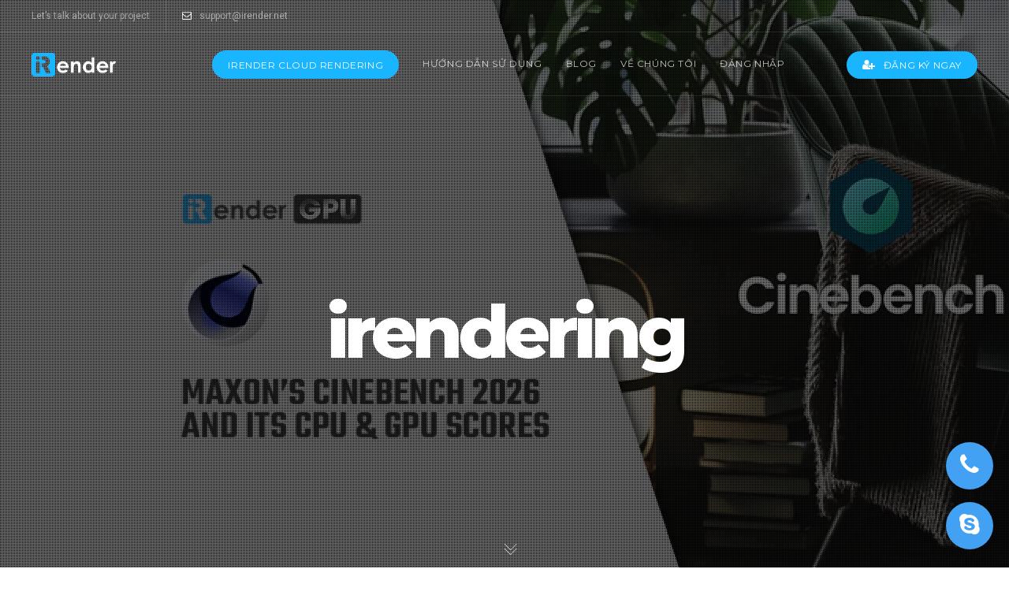

--- FILE ---
content_type: text/css
request_url: https://irender.vn/wp-content/themes/brooklyn/css/ut.vc.shortcodes.min.css?ver=5.3.17
body_size: 23132
content:
section{position:relative}.entry-content>.wpb_content_element,[class*=grid-]>.wpb_content_element{margin-bottom:0}.vc_row.ut-row-has-filled-cols{margin-left:0;margin-right:0}.vc_section[data-vc-full-width]>.ut-row-has-filled-cols:not([data-vc-full-width]),.vc_section[data-vc-full-width]>.vc_row-has-fill:not([data-vc-full-width]){margin-left:20px;margin-right:20px}.vc_row{margin-left:-20px;margin-right:-20px;position:relative}.vc_row[class*=vc_column-gap-]:not(.vc_column-gap-0) .wpb_column:not(.vc_col-has-fill) .vc_column-inner{padding-left:0;padding-right:0}.vc_row[class*=vc_column-gap-]:not(.vc_column-gap-0)>.wpb_column:not(.vc_col-has-fill) .vc_column-inner .wpb_content_element:last-child{margin-bottom:0}.vc_row[class*=vc_column-gap-]:not(.vc_column-gap-0) .vc_row.vc_inner{margin-left:0;margin-right:0}.vc_row[class*=vc_column-gap-]:not(.vc_column-gap-0) .vc_row.vc_inner.ut-row-has-filled-cols .vc_column-inner{padding-top:40px;padding-bottom:0;padding-left:40px;padding-right:40px}.bklyn-column-with-overlay>.vc_column-inner{overflow:hidden}.vc_column_container>.vc_column-inner{padding-left:20px;padding-right:20px}.vc_row.vc_column-gap-40>.vc_column_container{padding:20px}.vc_column-gap-0.ut-row-has-filled-cols{margin-left:20px!important;margin-right:20px!important}.vc_icon_element,.wpb_button,.wpb_content_element,ul.wpb_thumbnails-fluid>li{margin-bottom:40px}div.vc_custom_heading,p.vc_custom_heading{line-height:150%}.vc_custom_heading+.wpb_content_element{margin-top:0}#contact-section .parallax-title,#contact-section .section-title{font-size:30px}.vc_section .vc_row-has-fill+.vc_row>.vc_column_container>.vc_column-inner,.vc_section .vc_row-has-fill+.vc_vc_row>.vc_row>.vc_vc_column>.vc_column_container>.vc_column-inner,.vc_section .vc_row-has-fill+.vc_vc_row_inner>.vc_row>.vc_vc_column_inner>.vc_column_container>.vc_column-inner{padding-top:inherit}.vc_section .vc_row-has-fill>.vc_column_container:not(.vc_col-has-fill)>.vc_column-inner,.vc_section .vc_row-has-fill>.vc_row>.vc_vc_column>.vc_column_container>.vc_column-inner,.vc_section .vc_row-has-fill>.vc_vc_column_inner>.vc_column_container>.vc_column-inner{padding-top:inherit;padding-bottom:0}.vc_section .vc_row-has-fill+.vc_row-full-width+.vc_row>.vc_column_container>.vc_column-inner{padding-top:inherit}.vc_row[class*=vc_column-gap-].vc_row-o-equal-height.ut-row-has-filled-cols>.vc_column_container>.vc_column-inner{padding-top:40px}.ut-portfolio-detail .vc_row.vc_inner[class*=vc_column-gap-]:not(.vc_column-gap-0)>.vc_column_container>.vc_column-inner.vc_column-inner-nested{padding-left:0;padding-right:0}.vc_section .vc_col-has-fill>.vc_column-inner{padding-top:40px!important;padding-bottom:0;padding-left:40px;padding-right:40px}@media (max-width:767px){.vc_row.ut-overflow-visible-mobile,.vc_section.ut-overflow-visible-mobile{overflow:visible!important}.vc_row.ut-remove-clear-on-mobile::after{clear:inherit!important}}@media (min-width:768px) and (max-width:1024px){.vc_row.ut-overflow-visible-tablet,.vc_section.ut-overflow-visible-tablet{overflow:visible!important}.vc_row.ut-remove-clear-on-tablet::after{clear:inherit!important}}@media (min-width:1025px){.vc_row.ut-overflow-visible,.vc_section.ut-overflow-visible{overflow:visible!important}.vc_row.ut-remove-clear-on-desktop::after{clear:inherit!important}}.blog .post .vc_section{padding-bottom:0!important;padding-top:0!important}#ut-sitebody .ut-portfolio-details-wrap .vc_section.ut-first-section{padding-top:40px}#ut-sitebody .ut-portfolio-details-wrap .entry-content .ut-portfolio-title+style+.vc_section.ut-first-section{padding-top:0}#ut-sitebody .ut-portfolio-details-wrap .ut-vc-80.vc_section.ut-last-section,#ut-sitebody.ut-has-scroll-top .ut-portfolio-details-wrap .ut-vc-80.vc_section.ut-last-section,#ut-sitebody.ut-has-scroll-top .ut-portfolio-details-wrap .vc_section.vc_section-has-fill.ut-last-section{padding-bottom:0}.page.has-no-hero.ut-vc-enabled #primary,.single-portfolio.has-no-hero.ut-vc-enabled #primary{padding:0}.page.ut-vc-enabled #primary,.single-portfolio.ut-vc-enabled #primary{padding:0}.single-post .main-content-background .vc_section.ut-vc-120.ut-first-section,.single-post .main-content-background .vc_section.ut-vc-160.ut-first-section,.single-post .main-content-background .vc_section.ut-vc-200.ut-first-section,.single-post .main-content-background .vc_section.ut-vc-80.ut-first-section,.ut-has-page-title .vc_section.ut-vc-120.ut-first-section,.ut-has-page-title .vc_section.ut-vc-160.ut-first-section,.ut-has-page-title .vc_section.ut-vc-200.ut-first-section,.ut-has-page-title .vc_section.ut-vc-80.ut-first-section{padding-top:0}.ut-has-page-title .vc_section.vc_section-has-fill.ut-vc-80.ut-first-section{padding-top:80px}.ut-has-page-title .vc_section.vc_section-has-fill.ut-vc-120.ut-first-section{padding-top:120px}.ut-has-page-title .vc_section.vc_section-has-fill.ut-vc-160.ut-first-section{padding-top:160px}.ut-has-page-title .vc_section.vc_section-has-fill.ut-vc-200.ut-first-section{padding-top:200px}.ut-vc-120.vc_section.vc_section-remove-padding-bottom,.ut-vc-160.vc_section.vc_section-remove-padding-bottom,.ut-vc-200.vc_section.vc_section-remove-padding-bottom,.ut-vc-80.vc_section.vc_section-remove-padding-bottom,.vc_section.vc_section-remove-padding-bottom{padding-bottom:0}.ut-last-content-section-as-no-fill .ut-first-in-contact-section.vc_section-has-no-fill{padding-top:0!important}@media (max-width:767px){#ut-sitebody .vc_row{padding-left:0!important;padding-right:0!important}.vc_section .vc_col-has-fill>.vc_column-inner{padding-bottom:0;padding-left:20px;padding-right:20px}.vc_column-inner.ut-column-shadow{margin:0!important;-webkit-box-shadow:none!important;box-shadow:none!important}.ut-has-page-title .vc_section.ut-first-section{padding-top:0!important}.ut-has-page-title .vc_section.vc_section-has-fill.ut-first-section{padding-top:80px!important}#ut-custom-hero .vc_section.ut-first-section,#ut-custom-hero .vc_section.ut-first-section.vc_section-has-fill{padding-top:140px}.vc_section,.vc_section.vc_section-has-fill{padding-top:80px;padding-bottom:40px}#ut-sitebody .vc_section.bklyn-section-with-separator.bklyn-section-separator-mobile-off:not(.ut-first-section){padding-top:80px!important}.vc_section+.vc_row-full-width+.vc_section.vc_section-has-fill,.vc_section.ut-last-row-has-fill+.vc_row-full-width+.vc_section,.vc_section.vc_section-has-fill+.vc_row-full-width+.vc_section{padding-top:80px}.vc_section+.vc_row-full-width+.vc_section{padding-top:40px}.vc_section+.vc_row-full-width+.vc_section.ut-first-row-has-fill,.vc_section.ut-last-row-has-fill+.vc_row-full-width+.ut-first-row-has-fill{padding-top:0}.ut-has-scroll-top .vc_section.ut-last-section,.ut-has-scroll-top .vc_section.vc_section-has-fill.ut-last-section{padding-bottom:80px}.ut-has-scroll-top .vc_section.ut-last-section.ut-last-row-has-fill,.ut-has-scroll-top .vc_section.ut-last-section.vc_section-has-fill.ut-last-row-has-fill{padding-bottom:0}.ut-has-scroll-top .vc_section.ut-last-section.ut-last-row-has-fill .ut-last-row,.ut-has-scroll-top .vc_section.ut-last-section.vc_section-has-fill.ut-last-row-has-fill .ut-last-row{padding-bottom:80px}.vc_section.ut-first-row-has-fill,.vc_section.vc_section-has-fill.ut-first-row-has-fill{padding-top:0}.vc_section.ut-last-row-has-fill,.vc_section.vc_section-has-fill.ut-last-row-has-fill{padding-bottom:0}.vc_section>.vc_row+.vc_row-full-width+.vc_row{margin-top:40px}.vc_section>.vc_row.ut-row-has-filled-cols+.vc_row-full-width+.vc_row{margin-top:80px}.vc_section>.vc_row+.vc_row-full-width+.vc_row-has-fill{margin-top:40px}.vc_section>.vc_row+.vc_row-full-width+.vc_row-has-fill.vc_row-o-full-height{margin-top:40px}.vc_section>.vc_row-has-fill.vc_row-o-full-height+.vc_row-full-width+.vc_row-has-fill.vc_row-o-full-height{margin-top:0}.vc_section>.vc_row-has-fill+.vc_row-full-width+.vc_row{margin-top:80px}.vc_section>.vc_row-has-fill+.vc_row-full-width+.vc_row-has-fill{margin-top:0}.vc_section>.vc_row-has-fill{padding-top:80px;padding-bottom:40px}.vc_section>.vc_row-has-fill.ut-row-has-filled-cols.vc_column-gap-0{padding-top:80px;padding-bottom:80px}#ut-sitebody [id*=ut_inner_column_]{margin-top:0!important}.vc_section .vc_row.vc_inner{margin-top:40px}.vc_section .vc_row.vc_inner:first-child{margin-top:0}.vc_section .vc_row.vc_inner+.vc_row.vc_inner{margin-top:40px}.vc_section .vc_row.vc_inner.vc_row-has-fill{padding-top:80px;padding-bottom:40px}.vc_section .vc_row.vc_inner.vc_row-has-fill+.vc_row.vc_inner.vc_row-has-fill{margin-top:0}.vc_section .vc_row.vc_inner+.vc_row.vc_inner.vc_row-has-fill{margin-top:40px}#contact-section.ut-contact-section-with-overlay .parallax-overlay,#contact-section.ut-contact-section-without-overlay{padding-top:80px!important;padding-bottom:80px!important}#contact-section.ut-contact-section-with-overlay.ut-contact-section-scroll-top .parallax-overlay{padding-top:80px!important;padding-bottom:120px!important}}@media (min-width:768px) and (max-width:1024px){#ut-sitebody:not(.single-post) .vc_row{padding-left:0!important;padding-right:0!important}.ut-site-border .vc_row-has-fill{border:none!important}.ut-has-page-title .vc_section.ut-first-section{padding-top:0!important}.ut-has-page-title .vc_section.vc_section-has-fill.ut-first-section{padding-top:80px!important}#ut-custom-hero .vc_section.ut-first-section,#ut-custom-hero .vc_section.ut-first-section.vc_section-has-fill{padding-top:160px}.vc_section,.vc_section.vc_section-has-fill{padding-top:80px;padding-bottom:40px}#ut-sitebody .vc_section.bklyn-section-with-separator.bklyn-section-separator-tablet-off:not(.ut-first-section){padding-top:80px!important}.vc_section+.vc_row-full-width+.vc_section.vc_section-has-fill,.vc_section.ut-last-row-has-fill+.vc_row-full-width+.vc_section,.vc_section.vc_section-has-fill+.vc_row-full-width+.vc_section{padding-top:80px}.vc_section+.vc_row-full-width+.vc_section{padding-top:40px}.vc_section+.vc_row-full-width+.vc_section.ut-first-row-has-fill,.vc_section.ut-last-row-has-fill+.vc_row-full-width+.ut-first-row-has-fill{padding-top:0}.ut-has-scroll-top .vc_section.ut-last-section,.ut-has-scroll-top .vc_section.vc_section-has-fill.ut-last-section{padding-bottom:80px}.ut-has-scroll-top .vc_section.ut-last-section.ut-last-row-has-fill,.ut-has-scroll-top .vc_section.ut-last-section.vc_section-has-fill.ut-last-row-has-fill{padding-bottom:0}.ut-has-scroll-top .vc_section.ut-last-section.ut-last-row-has-fill .ut-last-row,.ut-has-scroll-top .vc_section.ut-last-section.vc_section-has-fill.ut-last-row-has-fill .ut-last-row{padding-bottom:80px}.vc_section.ut-first-row-has-fill,.vc_section.vc_section-has-fill.ut-first-row-has-fill{padding-top:0}.vc_section.ut-last-row-has-fill,.vc_section.vc_section-has-fill.ut-last-row-has-fill{padding-bottom:0}.vc_section>.vc_row+.vc_row-full-width+.vc_row{margin-top:40px}.vc_section>.vc_row.ut-row-has-filled-cols+.vc_row-full-width+.vc_row{margin-top:80px}.vc_section>.vc_row+.vc_row-full-width+.vc_row-has-fill{margin-top:40px}.vc_section>.vc_row+.vc_row-full-width+.vc_row-has-fill.vc_row-o-full-height{margin-top:40px}.vc_section>.vc_row-has-fill.vc_row-o-full-height+.vc_row-full-width+.vc_row-has-fill.vc_row-o-full-height{margin-top:0}.vc_section>.vc_row-has-fill+.vc_row-full-width+.vc_row{margin-top:80px}.vc_section>.vc_row-has-fill+.vc_row-full-width+.vc_row-has-fill{margin-top:0}.vc_section>.vc_row-has-fill{padding-top:80px;padding-bottom:40px}.vc_section .vc_row.vc_inner{margin-top:40px}.vc_section .vc_row.vc_inner:first-child{margin-top:0}.vc_section .vc_row.vc_inner+.vc_row.vc_inner{margin-top:40px}.vc_section .vc_row.vc_inner.vc_row-has-fill{padding-top:80px;padding-bottom:40px}.vc_section .vc_row.vc_inner.vc_row-has-fill+.vc_row.vc_inner.vc_row-has-fill{margin-top:0}.vc_section .vc_row.vc_inner+.vc_row.vc_inner.vc_row-has-fill{margin-top:40px}#contact-section.ut-contact-section-with-overlay .parallax-overlay,#contact-section.ut-contact-section-without-overlay{padding-top:80px!important;padding-bottom:80px!important}#contact-section.ut-contact-section-with-overlay.ut-contact-section-scroll-to .parallax-overlay{padding-top:80px!important;padding-bottom:120px!important}}@media (min-width:1025px){.ut-vc-80.vc_section,.ut-vc-80.vc_section.vc_section-has-fill{padding-top:80px;padding-bottom:40px}.ut-vc-80.vc_section+.vc_row-full-width+.ut-vc-80.vc_section.vc_section-has-fill,.ut-vc-80.vc_section.ut-last-row-has-fill+.vc_row-full-width+.ut-vc-80.vc_section,.ut-vc-80.vc_section.vc_section-has-fill+.vc_row-full-width+.ut-vc-80.vc_section{padding-top:80px}.ut-vc-80.vc_section+.vc_row-full-width+.ut-vc-80.vc_section{padding-top:40px}.ut-vc-80.vc_section+.vc_row-full-width+.ut-vc-80.vc_section.ut-first-row-has-fill,.ut-vc-80.vc_section.ut-last-row-has-fill+.vc_row-full-width+.ut-first-row-has-fill{padding-top:0}.ut-has-scroll-top .ut-vc-80.vc_section.ut-last-section,.ut-has-scroll-top .ut-vc-80.vc_section.vc_section-has-fill.ut-last-section{padding-bottom:80px}.single-post .ut-vc-80.vc_section.ut-last-section,.single-post.ut-has-scroll-top .ut-vc-80.vc_section.ut-last-section{padding-bottom:0}.single-post.ut-has-scroll-top .ut-vc-80.vc_section.vc_section-has-fill.ut-last-section,.ut-vc-80.vc_section.vc_section-has-fill.ut-last-section{padding-bottom:40px}.ut-has-scroll-top .ut-vc-80.vc_section.ut-last-section.ut-last-row-has-fill,.ut-has-scroll-top .ut-vc-80.vc_section.ut-last-section.vc_section-has-fill.ut-last-row-has-fill{padding-bottom:0}.ut-has-scroll-top .ut-vc-80.vc_section.ut-last-section.ut-last-row-has-fill .ut-last-row,.ut-has-scroll-top .ut-vc-80.vc_section.ut-last-section.vc_section-has-fill.ut-last-row-has-fill .ut-last-row{padding-bottom:80px}.ut-vc-80.vc_section.ut-first-row-has-fill,.ut-vc-80.vc_section.vc_section-has-fill.ut-first-row-has-fill{padding-top:0}.ut-vc-80.vc_section.ut-last-row-has-fill,.ut-vc-80.vc_section.vc_section-has-fill.ut-last-row-has-fill{padding-bottom:0}.ut-vc-80.vc_section>.vc_row+.vc_row-full-width+.ut-row-has-filled-cols.ut-last-row{margin-bottom:40px}.ut-vc-80.vc_section>.vc_row+.vc_row-full-width+.vc_row{margin-top:40px}.ut-vc-80.vc_section>.vc_row.ut-row-has-filled-cols+.vc_row-full-width+.vc_row{margin-top:80px}.ut-vc-80.vc_section>.vc_row+.vc_row-full-width+.vc_row-has-fill{margin-top:40px}.ut-vc-80.vc_section>.vc_row-has-fill.vc_row-o-full-height+.vc_row-full-width+.vc_row-has-fill.vc_row-o-full-height{margin-top:0}.ut-vc-80.vc_section>.vc_row-has-fill+.vc_row-full-width+.vc_row{margin-top:80px}.ut-vc-80.vc_section>.vc_row-has-fill+.vc_row-full-width+.vc_row-has-fill{margin-top:0}.ut-vc-80.vc_section>.vc_row-has-fill{padding-top:80px;padding-bottom:40px}.ut-vc-80.vc_section .vc_row.vc_inner{margin-top:40px}.ut-vc-80.vc_section .vc_row.vc_inner:first-child{margin-top:0}.ut-vc-80.vc_section .vc_row.vc_inner+.vc_row.vc_inner{margin-top:40px}.ut-vc-80.vc_section .vc_row.vc_inner.vc_row-has-fill{padding-top:80px;padding-bottom:40px}.ut-vc-80.vc_section .vc_row.vc_inner.vc_row-has-fill+.vc_row.vc_inner.vc_row-has-fill{margin-top:0}.ut-vc-80.vc_section .vc_row.vc_inner+.vc_row.vc_inner.vc_row-has-fill{margin-top:40px}.ut-vc-80.vc_section .vc_row.vc_inner.vc_row-has-fill+.vc_row.vc_inner{margin-top:80px}.ut-vc-120.vc_section,.ut-vc-120.vc_section.vc_section-has-fill{padding-top:120px;padding-bottom:80px}.ut-vc-120.vc_section+.vc_row-full-width+.ut-vc-120.vc_section.vc_section-has-fill,.ut-vc-120.vc_section.ut-last-row-has-fill+.vc_row-full-width+.ut-vc-120.vc_section,.ut-vc-120.vc_section.vc_section-has-fill+.vc_row-full-width+.ut-vc-120.vc_section{padding-top:120px}.ut-vc-120.vc_section+.vc_row-full-width+.ut-vc-120.vc_section{padding-top:80px}.ut-vc-120.vc_section+.vc_row-full-width+.ut-vc-120.vc_section.ut-first-row-has-fill,.ut-vc-120.vc_section.ut-last-row-has-fill+.vc_row-full-width+.ut-first-row-has-fill{padding-top:0}.ut-has-scroll-top .ut-vc-120.vc_section.ut-last-section,.ut-has-scroll-top .ut-vc-120.vc_section.vc_section-has-fill.ut-last-section{padding-bottom:120px}.ut-has-scroll-top .ut-vc-120.vc_section.ut-last-section.ut-last-row-has-fill,.ut-has-scroll-top .ut-vc-120.vc_section.ut-last-section.vc_section-has-fill.ut-last-row-has-fill{padding-bottom:0}.ut-has-scroll-top .ut-vc-120.vc_section.ut-last-section.ut-last-row-has-fill .ut-last-row,.ut-has-scroll-top .ut-vc-120.vc_section.ut-last-section.vc_section-has-fill.ut-last-row-has-fill .ut-last-row{padding-bottom:120px}.ut-vc-120.vc_section.ut-first-row-has-fill,.ut-vc-120.vc_section.vc_section-has-fill.ut-first-row-has-fill{padding-top:0}.ut-vc-120.vc_section.ut-last-row-has-fill,.ut-vc-120.vc_section.vc_section-has-fill.ut-last-row-has-fill{padding-bottom:0}.ut-vc-120.vc_section>.vc_row+.vc_row-full-width+.ut-row-has-filled-cols.ut-last-row{margin-bottom:40px}.ut-vc-120.vc_section>.vc_row+.vc_row-full-width+.vc_row{margin-top:40px}.ut-vc-120.vc_section>.vc_row.ut-row-has-filled-cols+.vc_row-full-width+.vc_row{margin-top:80px}.ut-vc-120.vc_section>.vc_row+.vc_row-full-width+.vc_row-has-fill{margin-top:80px}.ut-vc-120.vc_section>.vc_row-has-fill.vc_row-o-full-height+.vc_row-full-width+.vc_row-has-fill.vc_row-o-full-height{margin-top:0}.ut-vc-120.vc_section>.vc_row-has-fill+.vc_row-full-width+.vc_row{margin-top:120px}.ut-vc-120.vc_section>.vc_row-has-fill+.vc_row-full-width+.vc_row-has-fill{margin-top:0}.ut-vc-120.vc_section>.vc_row-has-fill{padding-top:120px;padding-bottom:80px}.ut-vc-120.vc_section .vc_row.vc_inner{margin-top:40px}.ut-vc-120.vc_section .vc_row.vc_inner:first-child{margin-top:0}.ut-vc-120.vc_section .vc_row.vc_inner+.vc_row.vc_inner{margin-top:40px}.ut-vc-120.vc_section .vc_row.vc_inner.vc_row-has-fill{padding-top:80px;padding-bottom:40px}.ut-vc-120.vc_section .vc_row.vc_inner.vc_row-has-fill+.vc_row.vc_inner.vc_row-has-fill{margin-top:0}.ut-vc-120.vc_section .vc_row.vc_inner+.vc_row.vc_inner.vc_row-has-fill{margin-top:40px}.ut-vc-120.vc_section .vc_row.vc_inner.vc_row-has-fill+.vc_row.vc_inner{margin-top:80px}.ut-vc-160.vc_section,.ut-vc-160.vc_section.vc_section-has-fill{padding-top:160px;padding-bottom:120px}.ut-vc-160.vc_section+.vc_row-full-width+.ut-vc-160.vc_section.vc_section-has-fill,.ut-vc-160.vc_section.ut-last-row-has-fill+.vc_row-full-width+.ut-vc-160.vc_section,.ut-vc-160.vc_section.vc_section-has-fill+.vc_row-full-width+.ut-vc-160.vc_section{padding-top:160px}.ut-vc-160.vc_section+.vc_row-full-width+.ut-vc-160.vc_section{padding-top:120px}.ut-vc-160.vc_section+.vc_row-full-width+.ut-vc-160.vc_section.ut-first-row-has-fill,.ut-vc-160.vc_section.ut-last-row-has-fill+.vc_row-full-width+.ut-first-row-has-fill{padding-top:0}.ut-has-scroll-top .ut-vc-160.vc_section.ut-last-section,.ut-has-scroll-top .ut-vc-160.vc_section.vc_section-has-fill.ut-last-section{padding-bottom:160px}.ut-has-scroll-top .ut-vc-160.vc_section.ut-last-section.ut-last-row-has-fill,.ut-has-scroll-top .ut-vc-160.vc_section.ut-last-section.vc_section-has-fill.ut-last-row-has-fill{padding-bottom:0}.ut-has-scroll-top .ut-vc-160.vc_section.ut-last-section.ut-last-row-has-fill .ut-last-row,.ut-has-scroll-top .ut-vc-160.vc_section.ut-last-section.vc_section-has-fill.ut-last-row-has-fill .ut-last-row{padding-bottom:160px}.ut-vc-160.vc_section.ut-first-row-has-fill,.ut-vc-160.vc_section.vc_section-has-fill.ut-first-row-has-fill{padding-top:0}.ut-vc-160.vc_section.ut-last-row-has-fill,.ut-vc-160.vc_section.vc_section-has-fill.ut-last-row-has-fill{padding-bottom:0}.ut-vc-160.vc_section>.vc_row+.vc_row-full-width+.ut-row-has-filled-cols.ut-last-row{margin-bottom:40px}.ut-vc-160.vc_section>.vc_row+.vc_row-full-width+.vc_row{margin-top:40px}.ut-vc-160.vc_section>.vc_row.ut-row-has-filled-cols+.vc_row-full-width+.vc_row{margin-top:80px}.ut-vc-160.vc_section>.vc_row+.vc_row-full-width+.vc_row-has-fill{margin-top:120px}.ut-vc-160.vc_section>.vc_row-has-fill.vc_row-o-full-height+.vc_row-full-width+.vc_row-has-fill.vc_row-o-full-height{margin-top:0}.ut-vc-160.vc_section>.vc_row-has-fill+.vc_row-full-width+.vc_row{margin-top:160px}.ut-vc-160.vc_section>.vc_row-has-fill+.vc_row-full-width+.vc_row-has-fill{margin-top:0}.ut-vc-160.vc_section>.vc_row-has-fill{padding-top:160px;padding-bottom:120px}.ut-vc-160.vc_section .vc_row.vc_inner:first-child{margin-top:0}.ut-vc-160.vc_section .vc_row.vc_inner{margin-top:40px}.ut-vc-160.vc_section .vc_row.vc_inner+.vc_row.vc_inner{margin-top:40px}.ut-vc-160.vc_section .vc_row.vc_inner.vc_row-has-fill{padding-top:80px;padding-bottom:40px}.ut-vc-160.vc_section .vc_row.vc_inner.vc_row-has-fill+.vc_row.vc_inner.vc_row-has-fill{margin-top:0}.ut-vc-160.vc_section .vc_row.vc_inner+.vc_row.vc_inner.vc_row-has-fill{margin-top:40px}.ut-vc-160.vc_section .vc_row.vc_inner.vc_row-has-fill+.vc_row.vc_inner{margin-top:80px}.ut-vc-200.vc_section,.ut-vc-200.vc_section.vc_section-has-fill{padding-top:200px;padding-bottom:160px}.ut-vc-200.vc_section+.vc_row-full-width+.ut-vc-200.vc_section.vc_section-has-fill,.ut-vc-200.vc_section.ut-last-row-has-fill+.vc_row-full-width+.ut-vc-200.vc_section,.ut-vc-200.vc_section.vc_section-has-fill+.vc_row-full-width+.ut-vc-200.vc_section{padding-top:200px}.ut-vc-200.vc_section+.vc_row-full-width+.ut-vc-200.vc_section{padding-top:160px}.ut-vc-200.vc_section+.vc_row-full-width+.ut-vc-200.vc_section.ut-first-row-has-fill,.ut-vc-200.vc_section.ut-last-row-has-fill+.vc_row-full-width+.ut-first-row-has-fill{padding-top:0}.ut-has-scroll-top .ut-vc-200.vc_section.ut-last-section,.ut-has-scroll-top .ut-vc-200.vc_section.vc_section-has-fill.ut-last-section{padding-bottom:200px}.ut-has-scroll-top .ut-vc-200.vc_section.ut-last-section.ut-last-row-has-fill,.ut-has-scroll-top .ut-vc-200.vc_section.ut-last-section.vc_section-has-fill.ut-last-row-has-fill{padding-bottom:0}.ut-has-scroll-top .ut-vc-200.vc_section.ut-last-section.ut-last-row-has-fill .ut-last-row,.ut-has-scroll-top .ut-vc-200.vc_section.ut-last-section.vc_section-has-fill.ut-last-row-has-fill .ut-last-row{padding-bottom:200px}.ut-vc-200.vc_section.ut-first-row-has-fill,.ut-vc-200.vc_section.vc_section-has-fill.ut-first-row-has-fill{padding-top:0}.ut-vc-200.vc_section.ut-last-row-has-fill,.ut-vc-200.vc_section.vc_section-has-fill.ut-last-row-has-fill{padding-bottom:0}.ut-vc-200.vc_section>.vc_row+.vc_row-full-width+.ut-row-has-filled-cols.ut-last-row{margin-bottom:40px}.ut-vc-200.vc_section>.vc_row+.vc_row-full-width+.vc_row{margin-top:40px}.ut-vc-200.vc_section>.vc_row.ut-row-has-filled-cols+.vc_row-full-width+.vc_row{margin-top:80px}.ut-vc-200.vc_section>.vc_row+.vc_row-full-width+.vc_row-has-fill{margin-top:160px}.ut-vc-200.vc_section>.vc_row-has-fill.vc_row-o-full-height+.vc_row-full-width+.vc_row-has-fill.vc_row-o-full-height{margin-top:0}.ut-vc-200.vc_section>.vc_row-has-fill+.vc_row-full-width+.vc_row{margin-top:200px}.ut-vc-200.vc_section>.vc_row-has-fill+.vc_row-full-width+.vc_row-has-fill{margin-top:0}.ut-vc-200.vc_section>.vc_row-has-fill{padding-top:200px;padding-bottom:160px}.ut-vc-200.vc_section .vc_row.vc_inner{margin-top:40px}.ut-vc-200.vc_section .vc_row.vc_inner:first-child{margin-top:0}.ut-vc-200.vc_section .vc_row.vc_inner+.vc_row.vc_inner{margin-top:40px}.ut-vc-200.vc_section .vc_row.vc_inner.vc_row-has-fill{padding-top:80px;padding-bottom:40px}.ut-vc-200.vc_section .vc_row.vc_inner.vc_row-has-fill+.vc_row.vc_inner.vc_row-has-fill{margin-top:0}.ut-vc-200.vc_section .vc_row.vc_inner+.vc_row.vc_inner.vc_row-has-fill{margin-top:40px}.ut-vc-200.vc_section .vc_row.vc_inner.vc_row-has-fill+.vc_row.vc_inner{margin-top:80px}}#ut-sitebody .wpb_flexslider.flexslider{border:none;margin:0;-webkit-box-shadow:none;box-shadow:none;-webkit-border-radius:0;-moz-border-radius:0;border-radius:0}#ut-sitebody .wpb_flexslider.flexslider .flex-direction-nav .flex-prev{left:0}#ut-sitebody .wpb_flexslider.flexslider .flex-direction-nav .flex-next{right:0}#ut-sitebody .wpb_flexslider.flexslider .flex-direction-nav a::before{font-family:FontAwesome!important;content:"\f104";line-height:80px}#ut-sitebody .wpb_flexslider.flexslider .flex-direction-nav a.flex-next::before{font-family:FontAwesome!important;content:"\f105";line-height:80px}#ut-sitebody .wpb_flexslider.flexslider .flex-direction-nav a::before{font-size:40px}#ut-sitebody .wpb_flexslider.flexslider .flex-direction-nav a{color:#333;height:80px;margin:-40px 0 0;line-height:80px;text-align:center;width:80px;opacity:1;text-shadow:none;-webkit-transition:none;-o-transition:none;transition:none}#ut-sitebody .wpb_flexslider.flexslider .flex-control-nav{bottom:0;margin-top:0;top:inherit}#ut-sitebody .wpb_flexslider.flexslider .flex-viewport{-webkit-transition:none;-o-transition:none!important;transition:none!important}#ut-sitebody .theme-default .nivoSlider{-webkit-box-shadow:none;box-shadow:none}#ut-sitebody .wpb_gallery_slides.wpb_slider_nivo.theme-default{position:relative;z-index:9}#ut-sitebody .wpb_gallery .theme-default .nivo-controlNav{bottom:5px;padding:0;position:absolute;z-index:10;width:100%}#ut-sitebody .theme-default .nivo-directionNav a{text-indent:inherit}#ut-sitebody .wpb_slider_nivo .nivo-directionNav a{background:0 0;color:#333;display:block;font-family:FontAwesome!important;font-size:40px;height:80px;margin-top:-40px;line-height:80px;text-align:center;top:50%;width:80px}#ut-sitebody .wpb_slider_nivo.theme-default a.nivo-prevNav{left:0}#ut-sitebody .wpb_slider_nivo.theme-default a.nivo-nextNav{right:0}#ut-sitebody .wpb_slider_nivo .nivo-directionNav a.nivo-prevNav::before{content:"\f104"}#ut-sitebody .wpb_slider_nivo .nivo-directionNav a.nivo-nextNav::before{content:"\f105"}.vc_grid.vc_row.vc_grid-gutter-40px .vc_grid-item{padding-bottom:40px;padding-right:40px}.vc_grid.vc_row.vc_grid-gutter-40px .vc_pageable-slide-wrapper{margin-right:-40px}.ut-image-gallery{overflow:hidden!important}.ut-image-gallery-item{margin:0;padding:0;text-align:center}.ut-image-gallery-image{position:relative}.ut-image-gallery-image-caption{height:100%;left:0;min-height:100%;padding:20px;position:absolute;top:0;width:100%;opacity:0;z-index:1;-webkit-transition:all .3s cubic-bezier(.215,.61,.355,1);-o-transition:all .3s cubic-bezier(.215,.61,.355,1);transition:all .3s cubic-bezier(.215,.61,.355,1);-webkit-transition-timing-function:cubic-bezier(.215,.61,.355,1);-o-transition-timing-function:cubic-bezier(.215,.61,.355,1);transition-timing-function:cubic-bezier(.215,.61,.355,1)}.ut-image-gallery-item.ut-animation-done:hover .ut-image-gallery-image-caption{background:#141618;background:rgba(20,22,24,.8);color:#fff;opacity:1;-webkit-transition:all .3s cubic-bezier(.215,.61,.355,1);-o-transition:all .3s cubic-bezier(.215,.61,.355,1);transition:all .3s cubic-bezier(.215,.61,.355,1);-webkit-transition-timing-function:cubic-bezier(.215,.61,.355,1);-o-transition-timing-function:cubic-bezier(.215,.61,.355,1);transition-timing-function:cubic-bezier(.215,.61,.355,1)}.ut-image-gallery-image-caption-style-2{width:auto;padding:.35em .5em;position:absolute;bottom:0;right:0;text-align:left;z-index:2}.ut-image-gallery-item-caption-title-style-2 h3{margin-bottom:0}@media (max-width:767px){.ut-image-gallery-item-caption-title-style-2 h3{font-size:.9em;line-height:125%}}@media (min-width:768px){.ut-image-gallery-image-caption-style-2{width:250px;padding:20px;position:absolute;bottom:40px;right:0;text-align:left}}.ut-image-gallery-item img:not(.gutter-shadow):not([class^=ut-box-shadow]){border:none!important;-webkit-backface-visibility:hidden;backface-visibility:hidden;-webkit-box-shadow:#000 0 0 0!important;box-shadow:#000 0 0 0!important}.ut-image-gallery-item-caption-title{padding:0 20px;position:absolute;text-align:center;top:50%;left:50%;width:100%;-webkit-transform:translate(-50%,-50%);-ms-transform:translate(-50%,-50%);transform:translate(-50%,-50%)}.ut-image-gallery-item-caption-title h3{color:#fff;font-size:17px;line-height:150%;margin:0;-webkit-animation-duration:.3s;-webkit-animation-fill-mode:both;-webkit-animation-name:fadeOut;animation-duration:.3s;animation-fill-mode:both;animation-name:fadeOut}.ut-image-gallery-item-caption-title h3.ut-image-gallery-empty-title{font-size:24px;font-family:sans-serif!important}.ut-image-gallery-item.ut-animation-done:hover .ut-image-gallery-item-caption-title h3{-webkit-animation-name:fadeInUp;animation-name:fadeInUp}.ut-image-gallery-item a{display:block;height:100%;width:100%}.ut-image-gallery-1 .ut-image-gallery-item{padding:0 1px 1px 0}.ut-image-gallery-1{margin-right:-1px;margin-bottom:-1px}.ut-image-gallery-5 .ut-image-gallery-item{padding:0 5px 5px 0}.ut-image-gallery-5{margin-right:-5px;margin-bottom:-5px}.ut-image-gallery-10 .ut-image-gallery-item{padding:0 10px 10px 0}.ut-image-gallery-10{margin-right:-10px;margin-bottom:-10px}.ut-image-gallery-15 .ut-image-gallery-item{padding:0 15px 15px 0}.ut-image-gallery-15{margin-right:-15px;margin-bottom:-15px}.ut-image-gallery-20 .ut-image-gallery-item{padding:0 20px 20px 0}.ut-image-gallery-20{margin-right:-20px;margin-bottom:-20px}.ut-image-gallery-25 .ut-image-gallery-item{padding:0 25px 25px 0}.ut-image-gallery-25{margin-right:-25px;margin-bottom:-25px}.ut-image-gallery-30 .ut-image-gallery-item{padding:0 30px 30px 0}.ut-image-gallery-30{margin-right:-30px;margin-bottom:-30px}.ut-image-gallery-35 .ut-image-gallery-item{padding:0 35px 35px 0}.ut-image-gallery-35{margin-right:-35px;margin-bottom:-35px}.ut-image-gallery-40 .ut-image-gallery-item{padding:0 40px 40px 0}.ut-image-gallery-40{margin-right:-40px;margin-bottom:-40px}@media (max-width:767px){.ut-image-gallery-image{text-align:center!important}.ut-no-animation-mobile{-webkit-animation:none!important;animation:none!important;opacity:1!important;visibility:visible!important;-webkit-animation-name:none!important;animation-name:none!important}.ut-image-gallery-1 .ut-image-gallery-item{padding:0 0 1px 0}.ut-image-gallery-1{margin-right:0}.ut-image-gallery-5 .ut-image-gallery-item{padding:0 0 5px 0}.ut-image-gallery-5{margin-right:0}.ut-image-gallery-10 .ut-image-gallery-item{padding:0 0 10px 0}.ut-image-gallery-10{margin-right:0}.ut-image-gallery-15 .ut-image-gallery-item{padding:0 0 15px 0}.ut-image-gallery-15{margin-right:0}.ut-image-gallery-20 .ut-image-gallery-item{padding:0 0 20px 0}.ut-image-gallery-20{margin-right:0}.ut-image-gallery-25 .ut-image-gallery-item{padding:0 0 25px 0}.ut-image-gallery-25{margin-right:0}.ut-image-gallery-30 .ut-image-gallery-item{padding:0 0 30px 0}.ut-image-gallery-30{margin-right:0}.ut-image-gallery-35 .ut-image-gallery-item{padding:0 0 35px 0}.ut-image-gallery-35{margin-right:0}.ut-image-gallery-40 .ut-image-gallery-item{padding:0 0 40px 0}.ut-image-gallery-40{margin-right:0}}@media (min-width:768px) and (max-width:1024px){.ut-no-animation-tablet{-webkit-animation:none!important;animation:none!important;opacity:1!important;visibility:visible!important;-webkit-animation-name:none!important;animation-name:none!important}}.ut-owl-gallery-slider-wrap{position:relative}.owl-carousel.owl-loaded,.ut-owl-gallery-slider-wrap{overflow:hidden}.ut-owl-gallery-slide{position:relative}.ut-owl-gallery-slider .owl-nav{display:none}.ut-owl-gallery-slider-wrap .owl-carousel .owl-item img{max-width:100%;margin:0 auto}.ut-owl-gallery-slider-wrap .ut-next-gallery-slide,.ut-owl-gallery-slider-wrap .ut-owl-video-play-icon,.ut-owl-gallery-slider-wrap .ut-prev-gallery-slide,.ut-owl-gallery-slider-wrap .ut-slider-maximize{position:absolute;color:#fff;width:40px;height:40px;top:20px;font-size:16px;margin-top:0;z-index:10;line-height:40px;text-align:center;background:#151515;-webkit-border-radius:50%;-webkit-transition:.4s all ease-in-out;-moz-border-radius:50%;-moz-transition:.4s all ease-in-out;border-radius:50%;-o-transition:.4s all ease-in-out;transition:.4s all ease-in-out}.ut-owl-gallery-slider-wrap .ut-slider-maximize{left:20px}.ut-owl-gallery-slider-wrap .ut-owl-video-play-icon{left:20px}.ut-owl-gallery-slider-wrap .ut-owl-video-play-icon i{padding-left:4px}.ut-owl-gallery-slider-wrap .ut-next-gallery-slide:hover,.ut-owl-gallery-slider-wrap .ut-prev-gallery-slide:hover{color:#fff;background:#151515}.ut-owl-gallery-slider-wrap .ut-next-gallery-slide i,.ut-owl-gallery-slider-wrap .ut-owl-video-play-icon i,.ut-owl-gallery-slider-wrap .ut-prev-gallery-slide i,.ut-owl-gallery-slider-wrap .ut-slider-maximize i{line-height:40px;-webkit-transform:translate(-50%,-50%);-ms-transform:translate(-50%,-50%);transform:translate(-50%,-50%);position:absolute;top:50%;left:50%}.ut-owl-gallery-slider-wrap .ut-prev-gallery-slide{right:70px}.ut-owl-gallery-slider-wrap .ut-next-gallery-slide{right:20px}.ut-owl-gallery-slider-wrap .owl-dots{position:absolute;bottom:-3px;width:100%;z-index:10}.ut-owl-gallery-slider-wrap .owl-theme .owl-dots .owl-dot span{-webkit-border-radius:30px;-moz-border-radius:30px;border-radius:30px;display:block;height:10px;margin:5px 7px;-webkit-transition:.2s all linear;-o-transition:.2s all linear;transition:.2s all linear;width:10px}.ut-owl-gallery-slider-wrap .owl-theme .owl-dots .owl-dot.active span,.ut-owl-gallery-slider-wrap .owl-theme .owl-dots .owl-dot:hover span{background:#151515}.ut-owl-gallery-slider-wrap .ut-owl-video-link{color:#fff}figure.ut-gallery-slider-caption-wrap{position:relative;text-align:center;overflow:hidden}.ut-owl-carousel figure.ut-gallery-slider-caption-wrap img{-webkit-transition:all .3s cubic-bezier(.215,.61,.355,1);-o-transition:all .3s cubic-bezier(.215,.61,.355,1);transition:all .3s cubic-bezier(.215,.61,.355,1);-webkit-transition-timing-function:cubic-bezier(.215,.61,.355,1);-o-transition-timing-function:cubic-bezier(.215,.61,.355,1);transition-timing-function:cubic-bezier(.215,.61,.355,1);-webkit-transform:scale(1.1);-ms-transform:scale(1.1);transform:scale(1.1)}.ut-owl-carousel .ut-slider-maximize.ut-morph-active+img,.ut-owl-carousel figure.ut-gallery-slider-caption-wrap:hover img{-webkit-transform:scale(1);-ms-transform:scale(1);transform:scale(1)}figure.ut-gallery-slider-caption-wrap::before{content:attr(data-caption);position:absolute;opacity:0;text-transform:uppercase;line-height:150%;font-size:17px;z-index:12;color:#ffbf00;text-align:center;top:50%;left:50%;padding:20px;-webkit-transform:translate(-50%,-50%);-ms-transform:translate(-50%,-50%);transform:translate(-50%,-50%);-webkit-transition:all .3s cubic-bezier(.215,.61,.355,1);-o-transition:all .3s cubic-bezier(.215,.61,.355,1);transition:all .3s cubic-bezier(.215,.61,.355,1);-webkit-transition-timing-function:cubic-bezier(.215,.61,.355,1);-o-transition-timing-function:cubic-bezier(.215,.61,.355,1);transition-timing-function:cubic-bezier(.215,.61,.355,1)}figure.ut-gallery-slider-caption-wrap:hover::before{opacity:1;text-align:center}figure.ut-gallery-slider-caption-wrap::after{content:'';height:110%;width:100%;background:#151515;display:block;position:absolute;top:50%;left:50%;opacity:0;-webkit-transform:translate(-50%,-50%);-ms-transform:translate(-50%,-50%);transform:translate(-50%,-50%);-webkit-transition:all .3s cubic-bezier(.215,.61,.355,1);-o-transition:all .3s cubic-bezier(.215,.61,.355,1);transition:all .3s cubic-bezier(.215,.61,.355,1);-webkit-transition-timing-function:cubic-bezier(.215,.61,.355,1);-o-transition-timing-function:cubic-bezier(.215,.61,.355,1);transition-timing-function:cubic-bezier(.215,.61,.355,1)}figure.ut-gallery-slider-caption-wrap:hover::after{opacity:.9}.ut-gallery-slider-caption{font-size:12px;font-weight:700;text-align:center;display:block;color:#151515;line-height:150%;margin-top:10px}@media (max-width:767px){.ut-owl-gallery-slider-wrap .owl-dots{display:none!important}.ut-owl-gallery-slider-wrap .ut-owl-video-play-icon .fa{padding-left:4px}}.ut-owl-gallery-slider-wrap.ut-owl-gallery-slider-style-two .ut-next-gallery-slide,.ut-owl-gallery-slider-wrap.ut-owl-gallery-slider-style-two .ut-prev-gallery-slide{-moz-border-radius:0;border-radius:0;top:calc(50% - 60px);height:120px}.ut-owl-gallery-slider-wrap.ut-owl-gallery-slider-style-two .ut-prev-gallery-slide{left:0;right:auto}.ut-owl-gallery-slider-wrap.ut-owl-gallery-slider-style-two .ut-next-gallery-slide{right:0}.ut-owl-gallery-slider-wrap.ut-owl-gallery-slider-style-two .ut-owl-video-play-icon,.ut-owl-gallery-slider-wrap.ut-owl-gallery-slider-style-two .ut-slider-maximize{-moz-border-radius:0;border-radius:0;top:inherit;left:inherit;right:0;bottom:0}@media (max-width:767px){.ut-owl-gallery-slider-wrap.ut-owl-gallery-slider-style-two .ut-next-gallery-slide,.ut-owl-gallery-slider-wrap.ut-owl-gallery-slider-style-two .ut-prev-gallery-slide{top:auto;bottom:0;left:0;height:40px}.ut-owl-gallery-slider-wrap.ut-owl-gallery-slider-style-two .ut-next-gallery-slide{left:40px}}#ut-sitebody .lg-actions .lg-next,#ut-sitebody .lg-actions .lg-prev{color:#fff;height:120px;text-align:center;padding:0;width:40px;margin-top:-60px;background:#141618}.lg-actions .lg-next:hover,.lg-actions .lg-prev:hover,.lg-toolbar .lg-icon:hover{color:#fff;color:rgba(255,255,255,.5)}.lg-actions .lg-next{right:0}.lg-actions .lg-prev{left:0}#lg-counter{font-size:14px;color:#fff}.lg-toolbar .lg-icon{color:#fff;font-size:20px}#ut-sitebody .lg-backdrop{background:#141618;background:rgba(20,22,24,.95)}#ut-sitebody .lg-actions .lg-next::before{font-family:icon54com!important;content:"\e959"!important}#ut-sitebody .lg-actions .lg-prev::after{font-family:icon54com!important;content:"\e93f"!important}#ut-sitebody .lg-sub-html h4{color:#fff}.ut-footer-area .grid-container{padding-left:0;padding-right:0}.ut-footer-area .grid-10,.ut-footer-area .grid-100,.ut-footer-area .grid-15,.ut-footer-area .grid-20,.ut-footer-area .grid-25,.ut-footer-area .grid-30,.ut-footer-area .grid-33,.ut-footer-area .grid-35,.ut-footer-area .grid-40,.ut-footer-area .grid-45,.ut-footer-area .grid-5,.ut-footer-area .grid-50,.ut-footer-area .grid-55,.ut-footer-area .grid-60,.ut-footer-area .grid-65,.ut-footer-area .grid-66,.ut-footer-area .grid-70,.ut-footer-area .grid-75,.ut-footer-area .grid-80,.ut-footer-area .grid-85,.ut-footer-area .grid-90,.ut-footer-area .grid-95,.ut-footer-area .mobile-grid-10,.ut-footer-area .mobile-grid-100,.ut-footer-area .mobile-grid-15,.ut-footer-area .mobile-grid-20,.ut-footer-area .mobile-grid-25,.ut-footer-area .mobile-grid-30,.ut-footer-area .mobile-grid-33,.ut-footer-area .mobile-grid-35,.ut-footer-area .mobile-grid-40,.ut-footer-area .mobile-grid-45,.ut-footer-area .mobile-grid-5,.ut-footer-area .mobile-grid-50,.ut-footer-area .mobile-grid-55,.ut-footer-area .mobile-grid-60,.ut-footer-area .mobile-grid-65,.ut-footer-area .mobile-grid-66,.ut-footer-area .mobile-grid-75,.ut-footer-area .mobile-grid-80,.ut-footer-area .mobile-grid-85,.ut-footer-area .mobile-grid-90,.ut-footer-area .mobile-grid-95,.ut-footer-area .tablet-grid-10,.ut-footer-area .tablet-grid-100,.ut-footer-area .tablet-grid-15,.ut-footer-area .tablet-grid-20,.ut-footer-area .tablet-grid-25,.ut-footer-area .tablet-grid-30,.ut-footer-area .tablet-grid-33,.ut-footer-area .tablet-grid-35,.ut-footer-area .tablet-grid-40,.ut-footer-area .tablet-grid-45,.ut-footer-area .tablet-grid-5,.ut-footer-area .tablet-grid-50,.ut-footer-area .tablet-grid-55,.ut-footer-area .tablet-grid-60,.ut-footer-area .tablet-grid-65,.ut-footer-area .tablet-grid-66,.ut-footer-area .tablet-grid-70,.ut-footer-area .tablet-grid-75,.ut-footer-area .tablet-grid-80,.ut-footer-area .tablet-grid-85,.ut-footer-area .tablet-grid-90,.ut-footer-area .tablet-grid-95,.ut-footer-area.mobile-grid-70{padding-left:20px;padding-right:20px}.wpb_wrapper .page-header .lead>:last-child,.wpb_wrapper .section-header .lead>:last-child,.wpb_wrapper .ut-info>:last-child,.wpb_wrapper .ut-service-column>:last-child,.wpb_wrapper .ut-service-icon-box-content>:last-child{margin-bottom:0}.wpb_wrapper .section-header>:first-child{margin-bottom:20px}.section-header>:last-child{margin-bottom:0!important}.bklyn-call-to-action-wrapper h3{margin-bottom:0}.bklyn-call-to-action-wrapper{display:block;margin:0;padding:0;width:100%}.bklyn-call-to-action-inner{display:table;width:100%}.bklyn-call-to-action-content{-webkit-box-sizing:border-box;box-sizing:border-box;display:table-cell;padding-right:20px;text-align:left}.bklyn-call-to-action-button-holder .bklyn-btn{margin-bottom:0}.bklyn-call-to-action-button-holder{display:table-cell;vertical-align:middle}.bklyn-call-to-action-content>p{margin-top:15px}.bklyn-call-to-action-content>:last-child{margin-bottom:0}@media (max-width:767px){.bklyn-call-to-action-content{display:block;max-width:100%;margin-bottom:20px;padding-right:0}.bklyn-call-to-action-button-holder{display:block;vertical-align:middle;max-width:100%}.bklyn-call-to-action-button-holder .bklyn-btn-holder.bklyn-btn-right{text-align:left}}@media (min-width:768px) and (max-width:1024px){.bklyn-call-to-action-content{display:block;max-width:100%;margin-bottom:20px;padding-right:0}.bklyn-call-to-action-button-holder{display:block;vertical-align:middle;max-width:100%}.bklyn-call-to-action-button-holder .bklyn-btn-holder.bklyn-btn-right{text-align:left}}.wpb_wrapper .ut-service-icon-box.ut-service-icon-box-left,.wpb_wrapper .ut-service-icon-box.ut-service-icon-box-left .ut-highlight-icon-wrap{text-align:left}.wpb_wrapper .ut-service-icon-box.ut-service-icon-box-right,.wpb_wrapper .ut-service-icon-box.ut-service-icon-box-right .ut-highlight-icon-wrap{text-align:right}.wpb_wrapper .ut-service-icon-box .ut-highlight-icon-wrap{margin:0;padding:0;vertical-align:bottom}.wpb_wrapper .ut-service-icon-box .ut-highlight-icon-wrap a{margin:12px 0 0 0}.wpb_wrapper .ut-service-icon-box .ut-highlight-icon-wrap img{height:40px;width:40px;position:absolute;top:50%;left:50%;margin-left:-20px;margin-top:-20px}.wpb_wrapper .ut-service-icon-box-content{margin-top:30px}.wpb_wrapper .ut-service-icon-box-content h3{margin-bottom:0}.wpb_wrapper .ut-service-icon-box-content>p{margin-top:15px}@media (max-width:767px){.wpb_wrapper .ut-service-icon-box.ut-service-icon-box-left,.wpb_wrapper .ut-service-icon-box.ut-service-icon-box-left .ut-highlight-icon-wrap,.wpb_wrapper .ut-service-icon-box.ut-service-icon-box-right,.wpb_wrapper .ut-service-icon-box.ut-service-icon-box-right .ut-highlight-icon-wrap{text-align:center}}.wpb_wrapper .ut-service-column h3{margin-bottom:0}.wpb_wrapper .ut-service-column>p{margin-top:15px}.ut-service-column.ut-service-column-horiz>:first-child{margin-top:0}.wpb_wrapper .ut-service-icon-round{-webkit-border-radius:50%;-moz-border-radius:50%;border-radius:50%}.wpb_wrapper .ut-service-icon-rounded{-webkit-border-radius:4px;-moz-border-radius:4px;border-radius:4px}.wpb_wrapper .ut-service-icon-round,.wpb_wrapper .ut-service-icon-rounded,.wpb_wrapper .ut-service-icon-square{display:-webkit-box;display:-ms-flexbox;display:flex;-webkit-box-align:center;-ms-flex-align:center;align-items:center;-webkit-box-pack:center;-ms-flex-pack:center;justify-content:center}.wpb_wrapper .ut-horizontal-style .ut-service-icon-large.ut-service-icon-normal{height:auto;width:auto;font-size:48px}.wpb_wrapper .ut-horizontal-style .ut-service-icon-large.ut-service-icon-normal.ut-service-icon-svg{width:48px}.wpb_wrapper .ut-vertical-style .ut-service-icon-large.ut-service-icon-normal{height:auto;text-align:center}.wpb_wrapper .ut-service-icon-large{font-size:48px;height:64px;width:64px}.wpb_wrapper .ut-service-icon-round.ut-service-icon-large,.wpb_wrapper .ut-service-icon-rounded.ut-service-icon-large,.wpb_wrapper .ut-service-icon-square.ut-service-icon-large{font-size:32px}.wpb_wrapper .ut-service-icon-large.ut-custom-icon img{max-width:64px}.wpb_wrapper .ut-service-icon-large.ut-service-icon-round.ut-custom-icon img,.wpb_wrapper .ut-service-icon-large.ut-service-icon-rounded.ut-custom-icon img,.wpb_wrapper .ut-service-icon-large.ut-service-icon-square.ut-custom-icon img{width:32px}.wpb_wrapper .ut-service-icon-large.ut-service-icon-with-svg svg{width:64px;-webkit-transform:translate3d(0,0,0);transform:translate3d(0,0,0)}.wpb_wrapper .ut-service-icon-large.ut-service-icon-round.ut-service-icon-with-svg svg,.wpb_wrapper .ut-service-icon-large.ut-service-icon-rounded.ut-service-icon-with-svg svg,.wpb_wrapper .ut-service-icon-large.ut-service-icon-square.ut-service-icon-with-svg svg{width:32px;-webkit-transform:translate3d(0,0,0);transform:translate3d(0,0,0)}.wpb_wrapper .ut-horizontal-style .ut-service-icon-medium.ut-service-icon-normal{height:auto;width:auto;font-size:38px}.wpb_wrapper .ut-horizontal-style .ut-service-icon-medium.ut-service-icon-normal.ut-service-icon-svg{width:38px}.wpb_wrapper .ut-vertical-style .ut-service-icon-medium.ut-service-icon-normal{height:auto;text-align:center}.wpb_wrapper .ut-service-icon-medium{font-size:38px;height:56px;width:56px}.wpb_wrapper .ut-service-icon-round.ut-service-icon-medium,.wpb_wrapper .ut-service-icon-rounded.ut-service-icon-medium,.wpb_wrapper .ut-service-icon-square.ut-service-icon-medium{font-size:28px}.wpb_wrapper .ut-service-icon-medium.ut-custom-icon img{max-width:56px}.wpb_wrapper .ut-service-icon-medium.ut-service-icon-round.ut-custom-icon img,.wpb_wrapper .ut-service-icon-medium.ut-service-icon-rounded.ut-custom-icon img,.wpb_wrapper .ut-service-icon-medium.ut-service-icon-square.ut-custom-icon img{width:28px}.wpb_wrapper .ut-service-icon-medium.ut-service-icon-with-svg svg{max-width:56px;-webkit-transform:translate3d(0,0,0);transform:translate3d(0,0,0)}.wpb_wrapper .ut-service-icon-medium.ut-service-icon-round.ut-service-icon-with-svg svg,.wpb_wrapper .ut-service-icon-medium.ut-service-icon-rounded.ut-service-icon-with-svg svg,.wpb_wrapper .ut-service-icon-medium.ut-service-icon-square.ut-service-icon-with-svg svg{width:28px;-webkit-transform:translate3d(0,0,0);transform:translate3d(0,0,0)}.wpb_wrapper .ut-horizontal-style .ut-service-icon-small.ut-service-icon-normal{height:auto;width:auto;font-size:28px}.wpb_wrapper .ut-horizontal-style .ut-service-icon-small.ut-service-icon-normal.ut-service-icon-svg{width:28px}.wpb_wrapper .ut-vertical-style .ut-service-icon-small.ut-service-icon-normal{height:auto;text-align:center}.wpb_wrapper .ut-service-icon-small{height:48px;width:48px;font-size:28px}.wpb_wrapper .ut-service-icon-round.ut-service-icon-small,.wpb_wrapper .ut-service-icon-rounded.ut-service-icon-small,.wpb_wrapper .ut-service-icon-square.ut-service-icon-small{height:48px;width:48px;font-size:24px}.wpb_wrapper .ut-service-icon-small.ut-custom-icon img{max-width:48px}.wpb_wrapper .ut-service-icon-small.ut-service-icon-round.ut-custom-icon img,.wpb_wrapper .ut-service-icon-small.ut-service-icon-rounded.ut-custom-icon img,.wpb_wrapper .ut-service-icon-small.ut-service-icon-square.ut-custom-icon img{width:24px}.wpb_wrapper .ut-service-icon-small.ut-service-icon-with-svg svg{max-width:48px;-webkit-transform:translate3d(0,0,0);transform:translate3d(0,0,0)}.wpb_wrapper .ut-service-icon-small.ut-service-icon-round.ut-service-icon-with-svg svg,.wpb_wrapper .ut-service-icon-small.ut-service-icon-rounded.ut-service-icon-with-svg svg,.wpb_wrapper .ut-service-icon-small.ut-service-icon-square.ut-service-icon-with-svg svg{width:24px;-webkit-transform:translate3d(0,0,0);transform:translate3d(0,0,0)}.wpb_wrapper .ut-service-icon{margin-bottom:0;margin-right:20px;position:relative}.wpb_wrapper .ut-service-icon.ut-custom-icon{margin-right:20px}.wpb_wrapper .ut-service-icon.ut-si-right{margin-right:0;margin-left:20px}.wpb_wrapper .ut-service-icon.ut-si-right.ut-custom-icon{margin-right:0;margin-left:20px}.wpb_wrapper .ut-service-column.ut-vertical{margin-top:20px}@media (max-width:767px){.wpb_wrapper .ut-service-icon-large,.wpb_wrapper .ut-service-icon-large.ut-si-right,.wpb_wrapper .ut-service-icon-medium,.wpb_wrapper .ut-service-icon-medium.ut-si-right,.wpb_wrapper .ut-service-icon-small,.wpb_wrapper .ut-service-icon-small.ut-si-right{text-align:center}.wpb_wrapper .ut-service-icon-large .ut-svg-loaded,.wpb_wrapper .ut-service-icon-medium .ut-svg-loaded,.wpb_wrapper .ut-service-icon-small .ut-svg-loaded{margin:0 auto}.wpb_wrapper .ut-service-icon.ut-service-icon-large.ut-service-icon-round.ut-si-right,.wpb_wrapper .ut-service-icon.ut-service-icon-medium.ut-service-icon-round.ut-si-right,.wpb_wrapper .ut-service-icon.ut-service-icon-small.ut-service-icon-round.ut-si-right{text-align:center}.wpb_wrapper .ut-service-icon.ut-si-right{margin-right:20px;margin-left:0}.wpb_wrapper .ut-service-icon,.wpb_wrapper .ut-service-icon.ut-si-right.ut-custom-icon{float:none;margin:0 auto 20px auto!important}.wpb_wrapper .ut-horizontal-style .ut-service-icon-small.ut-service-icon-normal.ut-service-icon-with-svg{width:48px}.wpb_wrapper .ut-horizontal-style .ut-service-icon-medium.ut-service-icon-normal.ut-service-icon-with-svg{width:56px}.wpb_wrapper .ut-horizontal-style .ut-service-icon-medium.ut-service-icon-normal.ut-service-icon-with-svg{width:64px}}.wpb_wrapper .ut-vertical-style .ut-service-icon{margin:0 auto 0}.ut-service-column.ut-vertical>:first-child{margin-top:0}.ut-vertical-style-no-icon .ut-service-column.ut-vertical{margin-top:0!important}.wpb_wrapper .ut-vertical-style-align-left,.wpb_wrapper .ut-vertical-style-align-left .ut-service-icon.ut-service-icon-normal,.wpb_wrapper .ut-vertical-style-align-left .ut-vertical{text-align:left}.wpb_wrapper .ut-vertical-style-align-left .ut-service-icon{margin:0 0 12px}.wpb_wrapper .ut-vertical-style-align-right,.wpb_wrapper .ut-vertical-style-align-right .ut-service-icon.ut-service-icon-normal,.wpb_wrapper .ut-vertical-style-align-right .ut-vertical{text-align:right}.wpb_wrapper .ut-vertical-style-align-right .ut-service-icon{margin:0 0 12px auto}@media (min-width:768px){.wpb_wrapper .ut-vertical-style-align-right .ut-service-icon-normal{-webkit-box-pack:right;-ms-flex-pack:right;justify-content:right}.wpb_wrapper .ut-vertical-style-align-left .ut-service-icon-normal{-webkit-box-pack:left;-ms-flex-pack:left;justify-content:left}}@media (max-width:767px){.wpb_wrapper .ut-vertical-style-align-left,.wpb_wrapper .ut-vertical-style-align-left .ut-service-icon.ut-service-icon-normal,.wpb_wrapper .ut-vertical-style-align-left .ut-vertical{text-align:center}.wpb_wrapper .ut-vertical-style-align-right,.wpb_wrapper .ut-vertical-style-align-right .ut-service-icon.ut-service-icon-normal,.wpb_wrapper .ut-vertical-style-align-right .ut-vertical{text-align:center}}.ut-service-column-link{display:-webkit-inline-box;display:-ms-inline-flexbox;display:inline-flex;-webkit-box-align:center;-ms-flex-align:center;align-items:center}.ut-service-column-link-with-animation i,.ut-service-column-vertical-link-with-animation i{-webkit-transition:.3s all ease;-o-transition:.3s all ease;transition:.3s all ease;display:inline-block}.ut-service-column-vertical-link{line-height:150%;display:-webkit-inline-box;display:-ms-inline-flexbox;display:inline-flex;-webkit-box-align:center;-ms-flex-align:center;align-items:center}.ut-service-column-link-icon-before i,.ut-service-column-vertical-link-icon-before i{margin-right:10px}.ut-service-column-link-icon-after i,.ut-service-column-vertical-link-icon-after i{margin-left:10px}.ut-service-column-link-with-animation.ut-service-column-link-icon-after i,.ut-service-column-link-with-animation.ut-service-column-link-icon-before i,.ut-service-column-vertical-link-with-animation.ut-service-column-vertical-link-icon-after i,.ut-service-column-vertical-link-with-animation.ut-service-column-vertical-link-icon-before i{-webkit-transform:translate(0,0);-ms-transform:translate(0,0);transform:translate(0,0)}.ut-vertical-style-align-left .ut-service-column-vertical-link-with-animation.ut-service-column-vertical-link-icon-before:hover i{margin-right:15px}.ut-vertical-style-align-center .ut-service-column-vertical-link-with-animation.ut-service-column-vertical-link-icon-after:hover i,.ut-vertical-style-align-left .ut-service-column-vertical-link-with-animation.ut-service-column-vertical-link-icon-after:hover i{-webkit-transform:translate(5px,0);-ms-transform:translate(5px,0);transform:translate(5px,0)}.ut-vertical-style-align-right .ut-service-column-vertical-link-with-animation.ut-service-column-vertical-link-icon-before:hover i{-webkit-transform:translate(-5px,0);-ms-transform:translate(-5px,0);transform:translate(-5px,0)}.ut-vertical-style-align-right .ut-service-column-vertical-link-with-animation.ut-service-column-vertical-link-icon-after:hover i{margin-left:15px}.ut-horizontal-style-align-left .ut-service-column-link-with-animation.ut-service-column-link-icon-before:hover i,.ut-vertical-style-align-center .ut-service-column-vertical-link-with-animation.ut-service-column-vertical-link-icon-before:hover i{margin-right:15px}.ut-horizontal-style-align-left .ut-service-column-link-with-animation.ut-service-column-link-icon-after:hover i{-webkit-transform:translate(5px,0);-ms-transform:translate(5px,0);transform:translate(5px,0)}.ut-horizontal-style-align-right .ut-service-column-link-with-animation.ut-service-column-link-icon-before:hover i{-webkit-transform:translate(-5px,0);-ms-transform:translate(-5px,0);transform:translate(-5px,0)}.ut-horizontal-style-align-right .ut-service-column-link-with-animation.ut-service-column-link-icon-after:hover i{margin-left:15px}.ut-horizontal-style-align-center .ut-service-column{text-align:center}.ut-horizontal-style-align-right .ut-service-column{text-align:right}@media (max-width:767px){.ut-horizontal-style-align-right .ut-service-column{text-align:center}}.ut-service-box-icon{text-align:center;z-index:3;position:relative}.ut-icon-box{float:left;height:100px;margin-bottom:0;margin-right:30px;position:relative;width:100px}.ut-arrow-right{width:0;height:0;border-top:10px solid transparent;border-bottom:10px solid transparent;position:absolute;right:-10px;top:50%;margin-top:-10px}.ut-icon-box.ut-icon-box-with-svg{display:-webkit-box;display:-ms-flexbox;display:flex;-webkit-box-align:center;-ms-flex-align:center;align-items:center;-webkit-box-pack:center;-ms-flex-pack:center;justify-content:center}.ut-info h3{margin-bottom:0}.ut-info{text-align:left;overflow:hidden}.ut-info>p{margin-top:15px}.ut-icon-box i{font-size:50px;line-height:100px!important}.ut-icon-box.ut-icon-box-small i{font-size:32px;line-height:100px!important}.ut-icon-box.ut-icon-box-small.ut-icon-box-with-svg svg{width:32px;-webkit-transform:translate3d(0,0,0);transform:translate3d(0,0,0)}.ut-icon-box.ut-icon-box-medium i{font-size:44px;line-height:100px!important}.ut-icon-box.ut-icon-box-medium.ut-icon-box-with-svg svg{width:44px;-webkit-transform:translate3d(0,0,0);transform:translate3d(0,0,0)}.ut-icon-box i{display:block}@media (max-width:767px){.ut-icon-box{margin:0 auto 20px}}@media (min-width:768px) and (max-width:1024px){.ut-icon-box{margin:0 auto 20px}}.ut-service-box-link-with-animation i{-webkit-transition:.3s all ease;-o-transition:.3s all ease;transition:.3s all ease;display:inline-block}.ut-service-box-link-icon-before i{margin-right:10px;margin-left:1px}.ut-service-box-link-icon-after i{margin-left:10px}.ut-service-box-link{line-height:150%;display:inline-block}.ut-service-box-link-with-animation.ut-service-box-link-icon-before i{margin-right:10px}.ut-service-box-link-with-animation.ut-service-box-link-icon-before:hover i{margin-right:15px}.ut-service-box-link-with-animation.ut-service-box-link-icon-after i{margin-left:10px}.ut-service-box-link-with-animation.ut-service-box-link-icon-after:hover i{margin-left:15px}#home .wpb_wrapper .section-header,.wpb_wrapper .section-header{margin-bottom:0;padding-bottom:0}.wpb_wrapper .section-title{margin-bottom:0}.vc_row:not(.vc_row-o-content-middle):not(.vc_row-o-content-bottom) .ut-first-wpb-column .ut-first-section-title .ut-glow{margin-top:20px}#primary .wpb_wrapper .section-header .lead p{margin-top:0}.parallax-header.header-with-gradient h1 span,.parallax-header.header-with-gradient h2 span,.parallax-header.header-with-gradient h3 span,.parallax-header.header-with-gradient h4 span,.parallax-header.header-with-gradient h5 span,.parallax-header.header-with-gradient h6 span,.section-header.header-with-gradient h1 span,.section-header.header-with-gradient h2 span,.section-header.header-with-gradient h3 span,.section-header.header-with-gradient h4 span,.section-header.header-with-gradient h5 span,.section-header.header-with-gradient h6 span{display:inline-block}@media (max-width:767px){.section-header.ut-no-title-linebreak-mobile .section-title br{display:none}.section-header.ut-no-lead-linebreak-mobile .lead br{display:none}}@media (min-width:768px) and (max-width:1024px){.section-header.ut-no-title-linebreak-tablet .section-title br{display:none}.section-header.ut-no-lead-linebreak-tablet .lead br{display:none}}#primary .page-header{margin-bottom:40px;padding-bottom:0}#primary .page-title{margin-bottom:0}#primary .lead>p{margin-top:20px}.wpb_wrapper .wpb_content_element form>p:last-child{margin-bottom:0}.ut-btn-group{display:inline-block;width:100%}.ut-btn-group.ut-btn-group-left{text-align:left}.ut-btn-group.ut-btn-group-center{text-align:center}.ut-btn-group.ut-btn-group-right{text-align:right}.ut-btn-group>.bklyn-btn-holder{display:inline}.ut-btn-group.ut-btn-group-center>.bklyn-btn-holder,.ut-btn-group.ut-btn-group-left>.bklyn-btn-holder{margin-right:20px}.ut-btn-group.ut-btn-group-center>.bklyn-btn-holder.bklyn-btn-last,.ut-btn-group.ut-btn-group-center>.bklyn-btn-holder:last-child,.ut-btn-group.ut-btn-group-left>.bklyn-btn-holder.bklyn-btn-last,.ut-btn-group.ut-btn-group-left>.bklyn-btn-holder:last-child{margin-right:0}.ut-btn-group.ut-btn-group-right>.bklyn-btn-holder{margin-left:20px}.ut-btn-group.ut-btn-group-right>.bklyn-btn-holder.bklyn-btn-first{margin-left:0!important}.bklyn-btn.bklyn-btn-icon-left i{padding-right:10px}.bklyn-btn.bklyn-btn-icon-right i{padding-left:10px}.bklyn-btn-holder{position:relative}.bklyn-btn-holder.bklyn-btn-center{text-align:center}.bklyn-btn-holder.bklyn-btn-left{text-align:left}.bklyn-btn-holder.bklyn-btn-right{text-align:right}.bklyn-btn{background:#ffbf00;border:0 none;cursor:pointer;color:#fff;display:-webkit-inline-box;display:-ms-inline-flexbox;display:inline-flex;-webkit-box-pack:center;-ms-flex-pack:center;justify-content:center;-webkit-box-align:center;-ms-flex-align:center;align-items:center;font-weight:400;text-align:center;text-decoration:none;text-transform:uppercase;margin:0 0 40px 0;padding:10px 20px;line-height:125%;overflow:hidden;vertical-align:middle;-webkit-border-radius:0;-moz-border-radius:0;border-radius:0;-webkit-box-sizing:border-box;box-sizing:border-box;-webkit-user-select:none;-moz-user-select:none;-ms-user-select:none;user-select:none;-webkit-transition:all .2s ease-in-out;-o-transition:all .2s ease-in-out;transition:all .2s ease-in-out}.bklyn-btn.ut-simple-glitch-text-hover{display:-webkit-inline-box;display:-ms-inline-flexbox;display:inline-flex}.ut-btn-text{display:inline-block;vertical-align:middle}.bklyn-btn.bklyn-btn-shadow-active,.bklyn-btn.bklyn-btn-shadow:hover{-webkit-box-shadow:0 14px 28px rgba(0,0,0,.25),0 10px 10px rgba(0,0,0,.22);box-shadow:0 14px 28px rgba(0,0,0,.25),0 10px 10px rgba(0,0,0,.22)}.ut-particles-with-animation.bklyn-btn-shadow .ut-particles-wrapper:hover,.ut-particles-with-animation.bklyn-btn-shadow-active .ut-particles-wrapper{-webkit-transition:box-shadow .1s ease-in-out;-moz-transition:box-shadow .1s ease-in-out;-o-transition:box-shadow .1s ease-in-out;transition:box-shadow .1s ease-in-out;-webkit-box-shadow:0 14px 28px rgba(0,0,0,.25),0 10px 10px rgba(0,0,0,.22);box-shadow:0 14px 28px rgba(0,0,0,.25),0 10px 10px rgba(0,0,0,.22)}.ut-particles-with-animation.bklyn-btn-shadow-active .ut-particles-wrapper.ut-particles-deactivate-shadow{-webkit-box-shadow:none;box-shadow:none}.bklyn-btn.bklyn-btn-round{-webkit-border-radius:3px;-moz-border-radius:3px;border-radius:3px}.bklyn-btn.bklyn-btn-outline{border:4px solid #000;background:0 0;color:#000}.bklyn-btn.bklyn-btn-mini{font-size:11px;padding:.6em 1.62em}.bklyn-btn.bklyn-btn-small{font-size:12px;padding:1.1em 2em}.bklyn-btn.bklyn-btn-normal{font-size:14px;padding:1.05em 2.15em}.bklyn-btn.bklyn-btn-large{font-size:18px;padding:1.05em 2em}.bklyn-btn.bklyn-btn-full{width:100%}.bklyn-btn-holder.bklyn-btn-left .bklyn-btn.bklyn-btn-full{text-align:left}.bklyn-btn-holder.bklyn-btn-right .bklyn-btn.bklyn-btn-full{text-align:right}#ut-overlay-nav .bklyn-btn{font-size:12px;margin-bottom:0}.ut-btn-group.ut-btn-group-left{display:-webkit-box;display:-ms-flexbox;display:flex;-webkit-box-pack:left;-ms-flex-pack:left;justify-content:left;-webkit-box-align:start;-ms-flex-align:start;align-items:flex-start}.ut-btn-group.ut-btn-group-center{display:-webkit-box;display:-ms-flexbox;display:flex;-webkit-box-pack:center;-ms-flex-pack:center;justify-content:center;-webkit-box-align:start;-ms-flex-align:start;align-items:flex-start}.ut-btn-group.ut-btn-group-right{display:-webkit-box;display:-ms-flexbox;display:flex;-webkit-box-pack:right;-ms-flex-pack:right;justify-content:right;-webkit-box-align:start;-ms-flex-align:start;align-items:flex-start}@media (max-width:767px){.bklyn-btn-holder.bklyn-btn-left{text-align:center}.bklyn-btn-holder.bklyn-btn-right{text-align:center}.ut-btn-group.ut-btn-group-mobile-left{display:-webkit-box;display:-ms-flexbox;display:flex;-webkit-box-orient:vertical;-webkit-box-direction:normal;-ms-flex-direction:column;flex-direction:column;-ms-flex-wrap:nowrap;flex-wrap:nowrap;-webkit-box-pack:start;-ms-flex-pack:start;justify-content:flex-start;-webkit-box-align:start;-ms-flex-align:start;align-items:flex-start;-ms-flex-line-pack:center;align-content:center}.ut-btn-group.ut-btn-group-mobile-center{display:-webkit-box;display:-ms-flexbox;display:flex;-webkit-box-orient:vertical;-webkit-box-direction:normal;-ms-flex-direction:column;flex-direction:column;-ms-flex-wrap:nowrap;flex-wrap:nowrap;-webkit-box-pack:start;-ms-flex-pack:start;justify-content:flex-start;-webkit-box-align:center;-ms-flex-align:center;align-items:center;-ms-flex-line-pack:center;align-content:center}.ut-btn-group.ut-btn-group-mobile-right{display:-webkit-box;display:-ms-flexbox;display:flex;-webkit-box-orient:vertical;-webkit-box-direction:normal;-ms-flex-direction:column;flex-direction:column;-ms-flex-wrap:nowrap;flex-wrap:nowrap;-webkit-box-pack:start;-ms-flex-pack:start;justify-content:flex-start;-webkit-box-align:end;-ms-flex-align:end;align-items:flex-end;-ms-flex-line-pack:center;align-content:center}.bklyn-btn-holder.bklyn-btn-left .bklyn-btn.bklyn-btn-full{text-align:center}.bklyn-btn-holder.bklyn-btn-right .bklyn-btn.bklyn-btn-full{text-align:center}.ut-btn-group>.bklyn-btn-holder{display:block}.ut-btn-group .bklyn-btn-holder.bklyn-btn-first .bklyn-btn{margin-bottom:20px}.ut-btn-group .bklyn-btn-holder.bklyn-btn-last .bklyn-btn{margin-bottom:40px}.ut-btn-group.ut-btn-group-center>.bklyn-btn-holder,.ut-btn-group.ut-btn-group-left>.bklyn-btn-holder{margin-right:0}.ut-btn-group.ut-btn-group-tablet-left>.bklyn-btn-holder{margin-right:0}.ut-btn-group.ut-btn-group-tablet-center>.bklyn-btn-holder,.ut-btn-group.ut-btn-group-tablet-right>.bklyn-btn-holder{margin-left:0}}@media (min-width:768px) and (max-width:1024px){.ut-btn-group .bklyn-btn-holder.bklyn-btn-first .bklyn-btn,.ut-btn-group .bklyn-btn-holder.bklyn-btn-last .bklyn-btn{margin-bottom:20px}.ut-btn-group.ut-btn-group-tablet-left{display:-webkit-box;display:-ms-flexbox;display:flex;-webkit-box-pack:left;-ms-flex-pack:left;justify-content:left;-webkit-box-align:start;-ms-flex-align:start;align-items:flex-start}.ut-btn-group.ut-btn-group-tablet-center{display:-webkit-box;display:-ms-flexbox;display:flex;-webkit-box-pack:center;-ms-flex-pack:center;justify-content:center;-webkit-box-align:start;-ms-flex-align:start;align-items:flex-start}.ut-btn-group.ut-btn-group-tablet-right{display:-webkit-box;display:-ms-flexbox;display:flex;-webkit-box-pack:right;-ms-flex-pack:right;justify-content:right;-webkit-box-align:start;-ms-flex-align:start;align-items:flex-start}}.ut-particles-canvas{position:absolute;pointer-events:none;top:50%;left:50%;-webkit-transform:translate3d(-50%,-50%,0);transform:translate3d(-50%,-50%,0)}.ut-particles-wrapper{position:relative;display:inline-block;overflow:hidden;will-change:transform}.ut-particles{position:relative;display:inline-flex}.ut-particles-with-animation{display:inline-block}.ut-particles-deactivate-transition{-webkit-transition:none!important;-o-transition:none!important;transition:none!important;-webkit-transition-timing-function:unset!important;-o-transition-timing-function:unset!important;transition-timing-function:unset!important;-webkit-backface-visibility:hidden;backface-visibility:hidden;-webkit-animation-fill-mode:none!important;animation-fill-mode:none!important;-webkit-animation-name:unset;animation-name:unset}@media screen and (min-width:768px){.ut-hero-custom-center .hero-btn-holder{display:-webkit-box;display:-ms-flexbox;display:flex;-webkit-box-pack:center;-ms-flex-pack:center;justify-content:center}.ut-hero-custom-right .hero-btn-holder{display:-webkit-box;display:-ms-flexbox;display:flex;-webkit-box-pack:right;-ms-flex-pack:right;justify-content:right}}.bklyn-btn-holder .ut-particles{margin-top:40px}div+.bklyn-btn-holder .ut-particles,div+style+.bklyn-btn-holder .ut-particles{margin-top:0}.bklyn-btn-holder .ut-particles{margin-bottom:40px}.ut-particles-wrapper .bklyn-btn{margin-bottom:0}.bklyn-btn-holder-contains-fuild-button .ut-particles,.bklyn-btn-holder-contains-fuild-button .ut-particles-with-animation,.bklyn-btn-holder-contains-fuild-button .ut-particles-wrapper{width:100%}.ut-bkly-qt-rotator{position:relative;margin:0 auto!important;max-width:720px}.ut-bkly-qt-rotator .owl-controls{display:none}.bkly-testimonials-style1,.bkly-testimonials-style2{display:block;text-align:center;margin:0 auto;max-width:720px;position:relative;width:100%;-webkit-backface-visibility:hidden!important;backface-visibility:hidden!important}.bkly-testimonials-style2{max-width:100%;width:100%;text-align:left}.bkly-testimonials-style1 .bklyn-testimonials-avatar,.bkly-testimonials-style2 .bklyn-testimonials-avatar{height:140px;width:140px;display:block;margin:0 auto 40px;overflow:hidden!important;-webkit-backface-visibility:hidden!important;backface-visibility:hidden!important}.bkly-testimonials-style1 .bklyn-testimonials-avatar img,.bkly-testimonials-style2 .bklyn-testimonials-avatar img{height:140px;width:140px;-webkit-border-radius:50%;-moz-border-radius:50%;border-radius:50%}.bkly-testimonials-style1 .bklyn-testimonials-quote>:last-child{margin-bottom:0}.bkly-testimonials-style1 .bklyn-about-testimonials-author{margin-top:20px}.bkly-testimonials-style1 .bklyn-testimonials-author,.bkly-testimonials-style2 .bklyn-testimonials-author{margin:0;line-height:125%}.bkly-testimonials-style1 .bklyn-testimonials-origin,.bkly-testimonials-style2 .bklyn-testimonials-origin{font-size:12px}.ut-bkly-qt-rotator .ut-next-gallery-slide,.ut-bkly-qt-rotator .ut-prev-gallery-slide{position:absolute;width:80px;height:80px;top:70px;font-size:40px;margin-top:-40px;z-index:10;line-height:80px;text-align:center;background:#fff;background:rgba(255,255,255,.15)}.ut-bkly-qt-rotator .ut-next-gallery-slide,.ut-bkly-qt-rotator .ut-next-gallery-slide i,.ut-bkly-qt-rotator .ut-prev-gallery-slide,.ut-bkly-qt-rotator .ut-prev-gallery-slide i{-webkit-transition:all .3s cubic-bezier(.215,.61,.355,1);-o-transition:all .3s cubic-bezier(.215,.61,.355,1);transition:all .3s cubic-bezier(.215,.61,.355,1);-webkit-transition-timing-function:cubic-bezier(.215,.61,.355,1);-o-transition-timing-function:cubic-bezier(.215,.61,.355,1);transition-timing-function:cubic-bezier(.215,.61,.355,1)}.ut-bkly-qt-rotator .ut-prev-gallery-slide{left:140px}.ut-bkly-qt-rotator .ut-next-gallery-slide{right:140px}.ut-bkly-qt-rotator .ut-next-gallery-slide i,.ut-bkly-qt-rotator .ut-prev-gallery-slide i{line-height:80px}.ut-bkly-qt-rotator.ut-bklyn-qt-rotator-style-2 .ut-next-gallery-slide,.ut-bkly-qt-rotator.ut-bklyn-qt-rotator-style-2 .ut-prev-gallery-slide{font-size:40px;margin-top:-40px}.ut-bkly-qt-rotator.ut-bklyn-qt-rotator-style-2 .ut-prev-gallery-slide{left:0}.ut-bkly-qt-rotator.ut-bklyn-qt-rotator-style-2 .ut-next-gallery-slide{right:0}.ut-bkly-qt-rotator.ut-bklyn-qt-rotator-style-2 .bklyn-about-testimonials-author{display:table;margin:20px 0 0 0}.bkly-testimonials-style2 .bklyn-testimonials-avatar{display:table-cell;float:none;margin:0}.bkly-testimonials-style2{padding:0 160px}.bkly-testimonials-style2 .bklyn-testimonials-avatar+.bklyn-testimonials-quote{padding:0 0 0 80px}.bkly-testimonials-style2 .bklyn-testimonials-quote>:last-child{margin-bottom:0}.bklyn-testimonials-icon-wrap{margin-right:20px}.ut-bkly-qt-rotator.ut-bklyn-qt-rotator-style-2 .bklyn-testimonials-icon{display:table-cell;height:32px;vertical-align:top;width:32px}.ut-bkly-qt-rotator.ut-bklyn-qt-rotator-style-2 .bklyn-testimonials-icon img{height:32px;width:32px}.bklyn-testimonials-font-icon{font-size:32px}.bkly-testimonials-style2 .bklyn-testimonials-author-wrap{display:table-cell;vertical-align:middle}.ut-bkly-qt-rotator.ut-bklyn-qt-rotator-style-2{max-width:100%}.ut-bkly-qt-rotator.ut-bklyn-qt-rotator-style-2 .bkly-testimonials-style2{display:table;overflow:hidden}.ut-bkly-qt-rotator.ut-bklyn-qt-rotator-style-2 .bkly-testimonials-style2 .bklyn-testimonials-quote{display:table-cell;vertical-align:middle;overflow:hidden}.bklyn-testimonials-quote p{font-family:Cambria,"Hoefler Text","Liberation Serif",Times,"Times New Roman",serif;font-size:20px;line-height:30px}.ut-bkly-qt-rotator.ut-bklyn-qt-rotator-style-2-align-center .bkly-testimonials-style2{text-align:center}.ut-bkly-qt-rotator.ut-bklyn-qt-rotator-style-2-align-center .bklyn-about-testimonials-author{margin:20px auto 0 auto}.ut-bkly-qt-rotator.ut-bklyn-qt-rotator-style-2-align-right .bkly-testimonials-style2{text-align:right}.ut-bkly-qt-rotator.ut-bklyn-qt-rotator-style-2-align-right .bklyn-about-testimonials-author{margin:20px 0 0 auto}@media (max-width:400px){.ut-bkly-qt-rotator .ut-next-gallery-slide,.ut-bkly-qt-rotator .ut-prev-gallery-slide{display:none}}@media (max-width:767px){.ut-bkly-qt-rotator .ut-prev-gallery-slide{left:40px}.ut-bkly-qt-rotator .ut-next-gallery-slide{right:40px}.bkly-testimonials-style2 .bklyn-testimonials-avatar{display:block;margin:0 auto}.ut-bkly-qt-rotator.ut-bklyn-qt-rotator-style-2 .bkly-testimonials-style2 .bklyn-testimonials-quote{display:block;vertical-align:middle;overflow:hidden;text-align:center}.bkly-testimonials-style2 .bklyn-testimonials-avatar+.bklyn-testimonials-quote{padding:20px 0 0 0}.bkly-testimonials-style2{padding:0}.ut-bkly-qt-rotator.ut-bklyn-qt-rotator-style-2 .ut-next-gallery-slide,.ut-bkly-qt-rotator.ut-bklyn-qt-rotator-style-2 .ut-prev-gallery-slide{display:none}.ut-bkly-qt-rotator.ut-bklyn-qt-rotator-style-2 .bklyn-about-testimonials-author{margin:20px auto 0 auto;text-align:center}}@media (min-width:768px) and (max-width:1024px){.ut-bkly-qt-rotator .ut-prev-gallery-slide{left:140px}.ut-bkly-qt-rotator .ut-next-gallery-slide{right:140px}.bkly-testimonials-style2 .bklyn-testimonials-avatar{display:block;margin:0 auto}.ut-bkly-qt-rotator.ut-bklyn-qt-rotator-style-2 .bkly-testimonials-style2 .bklyn-testimonials-quote{display:block;vertical-align:middle;overflow:hidden;text-align:center}.bkly-testimonials-style2 .bklyn-testimonials-avatar+.bklyn-testimonials-quote{padding:20px 0 0 0}.bkly-testimonials-style2{padding:0}.ut-bkly-qt-rotator.ut-bklyn-qt-rotator-style-2 .ut-next-gallery-slide,.ut-bkly-qt-rotator.ut-bklyn-qt-rotator-style-2 .ut-prev-gallery-slide{display:none}.ut-bkly-qt-rotator.ut-bklyn-qt-rotator-style-2 .bklyn-about-testimonials-author{margin:20px auto 0 auto;text-align:center}}.ut-bklyn-qt-rotator-style-2 .owl-carousel .owl-dots{margin-top:20px;text-align:center;-webkit-tap-highlight-color:transparent}.ut-bklyn-qt-rotator-style-2 .owl-carousel .owl-dots .owl-dot{display:inline-block;zoom:1}.ut-bklyn-qt-rotator-style-2 .owl-carousel .owl-dots .owl-dot span{width:10px;height:10px;margin:5px 7px;background:#d6d6d6;display:block;-webkit-backface-visibility:visible;-webkit-transition:opacity .3s ease;-o-transition:opacity .3s ease;transition:opacity .3s ease;-webkit-border-radius:30px;-moz-border-radius:30px;border-radius:30px}.ut-bklyn-qt-rotator-style-2 .owl-carousel .owl-dots .owl-dot.active span,.ut-bklyn-qt-rotator-style-2 .owl-carousel .owl-dots .owl-dot:hover span{background:#869791}.wpb_wrapper .ut-counter-box{margin-bottom:0;padding:0}.wpb_wrapper .ut-counter-box .fa{margin-bottom:15px}.wpb_wrapper .ut-counter-details{margin-top:10px;line-height:125%}@media (max-width:767px){.wpb_wrapper .ut-counter-box{text-align:center!important}}.wpb_wrapper .bklyn-list>:last-child{margin-bottom:0}.wpb_wrapper .bklyn-list{margin-bottom:0;margin-left:0;list-style-position:outside}.bklyn-fancy-list.bklyn-fancy-list-left .bklyn-list{list-style-position:outside;margin-left:1em}.bklyn-fancy-list.bklyn-fancy-list-left .bklyn-list.bklyn-list-style-none li{padding-left:0}.bklyn-list-item-space-xsmall .bklyn-fancy-list-content,.bklyn-list-item-space-xsmall:not(.bklyn-fancy-list-item-has-icon){padding-left:.5em}.bklyn-list-item-space-small .bklyn-fancy-list-content,.bklyn-list-item-space-small:not(.bklyn-fancy-list-item-has-icon){padding-left:1em}.bklyn-list-item-space-medium .bklyn-fancy-list-content,.bklyn-list-item-space-medium:not(.bklyn-fancy-list-item-has-icon){padding-left:1.5em}.bklyn-list-item-space-large .bklyn-fancy-list-content,.bklyn-list-item-space-large:not(.bklyn-fancy-list-item-has-icon){padding-left:2em}.bklyn-list-item-space-xlarge .bklyn-fancy-list-content,.bklyn-list-item-space-xlarge:not(.bklyn-fancy-list-item-has-icon){padding-left:3em}.bklyn-fancy-list{display:-webkit-box;display:-ms-flexbox;display:flex}.bklyn-fancy-list-center{-webkit-box-align:center;-ms-flex-align:center;align-items:center;-webkit-box-pack:center;-ms-flex-pack:center;justify-content:center}.bklyn-fancy-list-left{-webkit-box-align:start;-ms-flex-align:start;align-items:flex-start;-webkit-box-pack:start;-ms-flex-pack:start;justify-content:flex-start}.bklyn-fancy-list-right{-webkit-box-align:end;-ms-flex-align:end;align-items:flex-end;-webkit-box-pack:end;-ms-flex-pack:end;justify-content:flex-end}.bklyn-fancy-list-item-has-icon{display:-webkit-box;display:-ms-flexbox;display:flex;-webkit-box-orient:horizontal;-webkit-box-direction:normal;-ms-flex-flow:row wrap;flex-flow:row wrap}.bklyn-fancy-list-item-has-icon-center{-webkit-box-align:center;-ms-flex-align:center;align-items:center}.bklyn-fancy-list-item-has-icon-top{-webkit-box-align:first baseline;-ms-flex-align:first baseline;align-items:first baseline}.bklyn-fancy-list-item-has-icon-bottom{-webkit-box-align:last baseline;-ms-flex-align:last baseline;align-items:last baseline}.wpb_wrapper .bklyn-list li{margin-bottom:0}.wpb_wrapper .bklyn-list li .fa{text-align:center}.wpb_wrapper .bklyn-list li>:last-child{margin-bottom:0;padding-bottom:0}.wpb_wrapper .bklyn-list.bklyn-list-style-none{margin-left:0;list-style:none!important}.bklyn-list li a,.bklyn-list li a i{-webkit-transition:all .3s cubic-bezier(.215,.61,.355,1);-o-transition:all .3s cubic-bezier(.215,.61,.355,1);transition:all .3s cubic-bezier(.215,.61,.355,1);-webkit-transition-timing-function:cubic-bezier(.215,.61,.355,1);-o-transition-timing-function:cubic-bezier(.215,.61,.355,1);transition-timing-function:cubic-bezier(.215,.61,.355,1)}@media (max-width:767px){.bklyn-fancy-list-mobile-left{-webkit-box-align:start;-ms-flex-align:start;align-items:flex-start;-webkit-box-pack:start;-ms-flex-pack:start;justify-content:flex-start}.bklyn-fancy-list-mobile-left .bklyn-list{margin-left:1em}.bklyn-fancy-list-mobile-center{-webkit-box-align:center;-ms-flex-align:center;align-items:center;-webkit-box-pack:center;-ms-flex-pack:center;justify-content:center}.bklyn-fancy-list-mobile-right{-webkit-box-align:end;-ms-flex-align:end;align-items:flex-end;-webkit-box-pack:end;-ms-flex-pack:end;justify-content:flex-end}}@media (min-width:768px) and (max-width:1024px){.bklyn-fancy-list-tablet-left{-webkit-box-align:start;-ms-flex-align:start;align-items:flex-start;-webkit-box-pack:start;-ms-flex-pack:start;justify-content:flex-start}.bklyn-fancy-list-tablet-left .bklyn-list{margin-left:1em}.bklyn-fancy-list-tablet-center{-webkit-box-align:center;-ms-flex-align:center;align-items:center;-webkit-box-pack:center;-ms-flex-pack:center;justify-content:center}.bklyn-fancy-list-tablet-right{-webkit-box-align:end;-ms-flex-align:end;align-items:flex-end;-webkit-box-pack:end;-ms-flex-pack:end;justify-content:flex-end}}.vc_row-has-fill:not([data-vc-full-width=true]){margin-left:0;margin-right:0}.bklyn-row-with-overlay{position:relative}.bklyn-column-with-overlay .vc_column-inner{position:relative}.bklyn-column-with-overlay .wpb_wrapper,.ut-background-with-distortion-effect .wpb_wrapper{z-index:3;position:relative}.bklyn-overlay{top:0;left:0;width:100%;height:100%;background-repeat:repeat;position:absolute}.bklyn-overlay-effect{top:0;left:0;width:100%;height:100%;background-repeat:repeat;position:absolute}.bklyn-overlay.bklyn-style-one{background-image:url(../images/overlay-pattern.png)}.bklyn-overlay.bklyn-style-two{background-image:url(../images/overlay-pattern2.png)}.bklyn-overlay.bklyn-style-three{background-image:url(../images/overlay-pattern3.png)}.bklyn-team-member{position:relative;text-align:center;overflow:hidden}.bklyn-team-member.bklyn-team-member-left{text-align:left}.bklyn-team-member.bklyn-team-member-right{text-align:right}.bklyn-team-member-avatar{display:block}.bklyn-team-member-avatar img{vertical-align:bottom}.bklyn-team-member-name{margin-bottom:0}.bklyn-team-member-info{margin-top:20px}.bklyn-team-member-info>:last-child{margin-bottom:0}.bklyn-team-member-ocupation{font-size:12px;font-weight:700;margin-top:0;margin-bottom:0}.bklyn-team-member-style-1 .bklyn-team-member-social-icons{font-size:16px}.bklyn-team-member-social-icons{border-top:2px solid #ededed;margin-top:20px;padding-top:20px}.bklyn-team-member-social-icons.no-bklyn-team-member-border{border:none;padding-top:0}.bklyn-team-member-social-icons ul{list-style:none;margin:0}.bklyn-team-member-social-icons ul li{display:inline;margin:0 10px}.bklyn-team-member-social-icons ul li:first-child{margin-left:0}.bklyn-team-member-social-icons ul li:last-child{margin-right:0}.bklyn-team-member.bklyn-team-member-style-2 .bklyn-team-member-avatar{height:140px;margin:0 auto;width:140px}.bklyn-team-member.bklyn-team-member-style-2 .bklyn-team-member-avatar img{height:140px;width:140px;-webkit-box-shadow:0 0 0 1px transparent;box-shadow:0 0 0 1px transparent;-webkit-border-radius:50%;-moz-border-radius:50%;border-radius:50%}.bklyn-team-member.bklyn-team-member-style-2.bklyn-team-member-style-2-200 .bklyn-team-member-avatar{height:200px;margin:0 auto;width:200px}.bklyn-team-member.bklyn-team-member-style-2.bklyn-team-member-style-2-200 .bklyn-team-member-avatar img{height:200px;width:200px}.bklyn-team-member.bklyn-team-member-style-3{text-align:center}.bklyn-team-member.bklyn-team-member-style-3 .bklyn-team-member-overlay{height:100%;left:0;min-height:100%;position:absolute;top:0;width:100%;opacity:0;-webkit-transition:all .4s ease-in-out;-o-transition:all .4s ease-in-out;transition:all .4s ease-in-out;pointer-events:none}.bklyn-team-member.bklyn-team-member-style-3:hover .bklyn-team-member-overlay{opacity:1;background:#39f;background:rgba(51,153,255,.7);color:#fff;-webkit-transition:all .4s ease-in-out;-o-transition:all .4s ease-in-out;transition:all .4s ease-in-out}.bklyn-team-member.bklyn-team-member-style-3 .bklyn-team-member-overlay-caption{display:table;height:100%;min-height:100%;position:relative;width:100%}.bklyn-team-member.bklyn-team-member-style-3 .bklyn-team-member-info{display:table-cell;vertical-align:middle;padding:20px}.bklyn-team-member.bklyn-team-member-style-3 .bklyn-team-member-social-icons{border-top:none 0;margin-top:10px;padding-top:0;pointer-events:all}.bklyn-team-member.bklyn-team-member-style-3 .bklyn-team-member-ocupation{margin-bottom:0}.bklyn-team-member.bklyn-team-member-style-4{text-align:left}.bklyn-team-member.bklyn-team-member-style-4 .bklyn-team-member-overlay{height:100%;left:0;min-height:100%;position:absolute;top:0;width:100%;opacity:0;-webkit-transition:all .4s ease-in-out;-o-transition:all .4s ease-in-out;transition:all .4s ease-in-out;pointer-events:none}.bklyn-team-member.bklyn-team-member-style-4:hover .bklyn-team-member-overlay{opacity:1;background:#39f;background:rgba(51,153,255,.7);color:#fff;-webkit-transition:all .4s ease-in-out;-o-transition:all .4s ease-in-out;transition:all .4s ease-in-out}.bklyn-team-member.bklyn-team-member-style-4 .bklyn-team-member-overlay-caption{display:-webkit-box;display:-ms-flexbox;display:flex;-webkit-box-pack:left;-ms-flex-pack:left;justify-content:left;height:100%;min-height:100%;position:relative;width:100%}.bklyn-team-member.bklyn-team-member-style-4 .bklyn-team-member-info{-ms-flex-item-align:end;align-self:flex-end;padding:20px}.bklyn-team-member.bklyn-team-member-style-4 .bklyn-team-member-social-icons{border-top:none 0;margin-top:10px;padding-top:0;pointer-events:all}.bklyn-team-member.bklyn-team-member-style-4 .bklyn-team-member-ocupation{margin-bottom:0}.bklyn-team-member.bklyn-team-member-style-3 .bklyn-team-member-info,.bklyn-team-member.bklyn-team-member-style-4 .bklyn-team-member-info{-webkit-animation-duration:1s;-webkit-animation-fill-mode:both;-webkit-animation-name:zoomOut;animation-duration:1s;animation-fill-mode:both;animation-name:zoomOut}.bklyn-team-member.bklyn-team-member-style-3:hover .bklyn-team-member-info,.bklyn-team-member.bklyn-team-member-style-4:hover .bklyn-team-member-info{-webkit-animation-name:fadeIn;animation-name:fadeIn}.bklyn-team-member-style-5{background:#fff;border:1px solid #ddd}.bklyn-team-member-style-5 .bklyn-team-member-info{margin:0}.bklyn-team-member-style-5 .bklyn-team-member-social-icons{border:none;padding:0;margin-top:10px}.bklyn-team-member-style-5 .bklyn-team-member-info.bklyn-team-member-info-has-description+.bklyn-team-member-social-icons{margin-top:20px}.bklyn-team-member-style-5-content-wrap{padding:20px}@media (max-width:767px){.bklyn-team-member.bklyn-team-member-left,.bklyn-team-member.bklyn-team-member-right{text-align:center}}.wpb_wrapper .bklyn-single-testimonial .ut-st,.wpb_wrapper .bklyn-single-testimonial .ut-st>p:last-child{margin-bottom:0}.wpb_wrapper .bklyn-single-testimonial .ut-st p{margin-bottom:20px}.wpb_wrapper .bklyn-single-testimonial .ut-st-date,.wpb_wrapper .bklyn-single-testimonial .ut-st-subtitle{font-size:12px;line-height:150%}.wpb_wrapper .bklyn-single-testimonial .ut-st-name{font-weight:700;margin-bottom:0;line-height:125%}.wpb_wrapper .bklyn-single-testimonial .ut-st-date{font-weight:700}.wpb_wrapper .bklyn-single-testimonial .ut-st-rating{margin-bottom:0;margin-top:20px}.wpb_wrapper .bklyn-single-testimonial .ut-st-avatar img{-webkit-border-radius:50%;-moz-border-radius:50%;border-radius:50%;height:80px;width:80px}.wpb_wrapper .bklyn-single-testimonial-style-2 .ut-st-avatar,.wpb_wrapper .bklyn-single-testimonial-style-2 .ut-st-avatar img{height:40px;width:40px}.ut-st-data-wrap,.ut-st-meta-wrap{overflow:hidden}.wpb_wrapper .bklyn-single-testimonial-style-2 .ut-st-rating,.wpb_wrapper .bklyn-single-testimonial-style-2 p.ut-st-subtitle{margin:0}@media screen and (max-width:767px){.wpb_wrapper .bklyn-single-testimonial-style-1{text-align:center}.wpb_wrapper .bklyn-single-testimonial-style-2{text-align:center}}.bklyn-split-section-wrap{display:table;height:100%;width:100%}.bklyn-split-section{display:table-cell;vertical-align:middle;width:50%;padding:40px}.bklyn-split-section :last-child{margin-bottom:0}.bklyn-split-image{background-repeat:no-repeat;background-position:center center;background-size:cover}.bklyn-split-video{text-align:center}.wpb_wrapper .ut-parallax-quote .ut-parallax-quote-title{margin:0;padding:0;border:none;line-height:150%;display:inline-block}.wpb_wrapper .ut-parallax-quote .ut-parallax-quote-title .fa-quote-left,.wpb_wrapper .ut-parallax-quote .ut-parallax-quote-title .fa-quote-right{font-size:14px}.wpb_wrapper .ut-parallax-quote.ut-parallax-quote-align-left .ut-parallax-quote-title{text-align:left}.wpb_wrapper .ut-parallax-quote.ut-parallax-quote-align-right .ut-parallax-quote-title{text-align:right}.wpb_wrapper .ut-parallax-quote .ut-parallax-quote-name-wrap{margin:0 auto;display:inline-block}.wpb_wrapper .ut-parallax-quote.ut-parallax-quote-align-left .ut-parallax-quote-name-wrap:not(.ut-block-revealer),.wpb_wrapper .ut-parallax-quote.ut-parallax-quote-align-right .ut-parallax-quote-name-wrap:not(.ut-block-revealer){display:block}.wpb_wrapper .ut-parallax-quote .ut-parallax-quote-name{color:#151515;display:block;font-size:12px;margin-bottom:0;margin-top:20px}.wpb_wrapper .ut-parallax-quote .ut-parallax-icon-wrap{display:block;margin:0 auto 20px auto;width:80px}.wpb_wrapper .ut-parallax-quote .ut-parallax-icon{display:block;font-size:40px;height:80px;line-height:80px;text-align:center;width:80px}.wpb_wrapper .ut-parallax-quote .ut-parallax-icon .fa{margin:0;padding:0;line-height:80px}.wpb_wrapper .ut-parallax-quote-title.ut-block-reveal-hide{display:inline-block}@media (max-width:767px){.wpb_wrapper .ut-parallax-quote .ut-parallax-quote-name{font-size:12px;line-height:200%}.wpb_wrapper .ut-parallax-quote .ut-parallax-icon{font-size:20px;height:40px;line-height:40px;width:40px;margin:0 auto}.wpb_wrapper .ut-parallax-quote .ut-parallax-icon .fa{line-height:40px}.ut-no-parallax-quote-linebreak-mobile br{display:none}}@media (min-width:768px) and (max-width:1024px){.ut-no-parallax-quote-linebreak-tablet br{display:none}}.wpb_wrapper .ut-parallax-quote .ut-parallax-icon-wrap-align-center .ut-parallax-icon:not(.ut-parallax-icon-with-background),.wpb_wrapper .ut-parallax-quote .ut-parallax-icon-wrap-align-left .ut-parallax-icon:not(.ut-parallax-icon-with-background),.wpb_wrapper .ut-parallax-quote .ut-parallax-icon-wrap-align-right .ut-parallax-icon:not(.ut-parallax-icon-with-background),.wpb_wrapper .ut-parallax-quote .ut-parallax-icon.ut-parallax-icon-with-background{display:-webkit-box;display:-ms-flexbox;display:flex;-webkit-box-align:center;-ms-flex-align:center;align-items:center}.wpb_wrapper .ut-parallax-quote .ut-parallax-icon-wrap-align-center .ut-parallax-icon:not(.ut-parallax-icon-with-background){-webkit-box-pack:center;-ms-flex-pack:center;justify-content:center}.wpb_wrapper .ut-parallax-quote .ut-parallax-icon-wrap-align-right .ut-parallax-icon:not(.ut-parallax-icon-with-background){-webkit-box-pack:end;-ms-flex-pack:end;justify-content:flex-end;text-align:right}.wpb_wrapper .ut-parallax-quote .ut-parallax-icon-wrap-align-left .ut-parallax-icon:not(.ut-parallax-icon-with-background){-webkit-box-pack:start;-ms-flex-pack:start;justify-content:flex-start;text-align:left}.wpb_wrapper .ut-parallax-quote .ut-parallax-icon.ut-parallax-icon-with-background{-webkit-box-pack:center;-ms-flex-pack:center;justify-content:center}.wpb_wrapper .ut-parallax-quote .ut-parallax-icon.ut-parallax-icon-with-svg svg{max-width:40px}@media (min-width:768px) and (max-width:1024px){.wpb_wrapper .ut-parallax-quote .ut-parallax-icon-wrap-tablet-align-center .ut-parallax-icon:not(.ut-parallax-icon-with-background){-webkit-box-pack:center;-ms-flex-pack:center;justify-content:center}.wpb_wrapper .ut-parallax-quote .ut-parallax-icon-wrap-tablet-align-right .ut-parallax-icon:not(.ut-parallax-icon-with-background){-webkit-box-pack:end;-ms-flex-pack:end;justify-content:flex-end;text-align:right}.wpb_wrapper .ut-parallax-quote .ut-parallax-icon-wrap-tablet-align-left .ut-parallax-icon:not(.ut-parallax-icon-with-background){-webkit-box-pack:start;-ms-flex-pack:start;justify-content:flex-start;text-align:left}.wpb_wrapper .ut-parallax-quote.ut-parallax-quote-tablet-align-left .ut-parallax-quote-title{text-align:left}.wpb_wrapper .ut-parallax-quote.ut-parallax-quote-tablet-align-right .ut-parallax-quote-title{text-align:right}}@media (max-width:767px){.wpb_wrapper .ut-parallax-quote .ut-parallax-icon-wrap{width:40px}.wpb_wrapper .ut-parallax-quote .ut-parallax-icon.ut-parallax-icon-with-svg svg{max-width:20px}.wpb_wrapper .ut-parallax-quote .ut-parallax-icon-wrap-mobile-align-center .ut-parallax-icon:not(.ut-parallax-icon-with-background){-webkit-box-pack:center;-ms-flex-pack:center;justify-content:center}.wpb_wrapper .ut-parallax-quote .ut-parallax-icon-wrap-mobile-align-right .ut-parallax-icon:not(.ut-parallax-icon-with-background){-webkit-box-pack:end;-ms-flex-pack:end;justify-content:flex-end;text-align:right}.wpb_wrapper .ut-parallax-quote .ut-parallax-icon-wrap-mobile-align-left .ut-parallax-icon:not(.ut-parallax-icon-with-background){-webkit-box-pack:start;-ms-flex-pack:start;justify-content:flex-start;text-align:left}.wpb_wrapper .ut-parallax-quote.ut-parallax-quote-mobile-align-left .ut-parallax-quote-title{text-align:left}.wpb_wrapper .ut-parallax-quote.ut-parallax-quote-mobile-align-right .ut-parallax-quote-title{text-align:right}}.wpb_wrapper .ut-fancy-image-wrap{margin-bottom:40px}.wpb_single_image .vc_figure-caption{font-size:12px;margin-top:5px;line-height:150%}.ut-portfolio-info-right{text-align:right}.ut-portfolio-info-center{text-align:center}.ut-portfolio-info-left{text-align:left}#ut-sitebody .wpb_wrapper .ut-portfolio-info-details{font-weight:inherit;overflow:hidden}#ut-sitebody .wpb_wrapper .ut-portfolio-info-details ul{margin:-20px 0 0 0;list-style:none;padding:0;width:100%}#ut-sitebody .wpb_wrapper .ut-portfolio-info-details ul li{margin:20px 0 0 0;padding:0}#ut-sitebody .wpb_wrapper .ut-portfolio-info-details ul li p{margin:0;word-wrap:break-word}#ut-sitebody .wpb_wrapper .ut-portfolio-info-details.ut-portfolio-info-right .ut-portfolio-info-details-compact li{padding-right:0}#ut-sitebody .wpb_wrapper .ut-portfolio-info-details.ut-portfolio-info-left .ut-portfolio-info-details-compact li{padding-left:0}#ut-sitebody .wpb_wrapper .ut-portfolio-info-details .ut-portfolio-info-details-compact li{float:left;width:50%;padding:0 20px 0 20px}#ut-sitebody .wpb_wrapper .ut-portfolio-info-details .ut-portfolio-info-details-inline li{display:inline-block;padding-right:40px}#ut-sitebody .wpb_wrapper .ut-portfolio-info-details .ut-portfolio-info-details-inline li:last-child{padding-right:0}@media (max-width:767px){#ut-sitebody .wpb_wrapper .ut-portfolio-info-details.ut-portfolio-info-center .ut-portfolio-info-details-compact li,#ut-sitebody .wpb_wrapper .ut-portfolio-info-details.ut-portfolio-info-center .ut-portfolio-info-details-inline li,#ut-sitebody .wpb_wrapper .ut-portfolio-info-details.ut-portfolio-info-center .ut-portfolio-info-details-list li,#ut-sitebody .wpb_wrapper .ut-portfolio-info-details.ut-portfolio-info-left .ut-portfolio-info-details-compact li,#ut-sitebody .wpb_wrapper .ut-portfolio-info-details.ut-portfolio-info-left .ut-portfolio-info-details-inline li,#ut-sitebody .wpb_wrapper .ut-portfolio-info-details.ut-portfolio-info-left .ut-portfolio-info-details-list li #ut-sitebody .wpb_wrapper .ut-portfolio-info-details.ut-portfolio-info-right .ut-portfolio-info-details-compact li,#ut-sitebody .wpb_wrapper .ut-portfolio-info-details.ut-portfolio-info-right .ut-portfolio-info-details-inline li,#ut-sitebody .wpb_wrapper .ut-portfolio-info-details.ut-portfolio-info-right .ut-portfolio-info-details-list li{float:none;display:block;padding-left:0;padding-right:0;text-align:center;width:auto}}#ut-portfolio-navigation-wrap{background:#f9f9f9;font-size:24px;height:120px}#ut-portfolio-navigation-wrap .ut-main-portfolio-link,#ut-portfolio-navigation-wrap .ut-next-portfolio,#ut-portfolio-navigation-wrap .ut-prev-portfolio{height:120px}#ut-portfolio-navigation-wrap a{display:-webkit-box;display:-ms-flexbox;display:flex;-webkit-box-align:center;-ms-flex-align:center;align-items:center;height:100%;width:100%}#ut-portfolio-navigation-wrap .ut-next-portfolio a{-webkit-box-pack:start;-ms-flex-pack:start;justify-content:flex-start}#ut-portfolio-navigation-wrap .ut-main-portfolio-link a{-webkit-box-pack:center;-ms-flex-pack:center;justify-content:center}#ut-portfolio-navigation-wrap .ut-next-portfolio a{-webkit-box-pack:end;-ms-flex-pack:end;justify-content:flex-end}#ut-portfolio-navigation-wrap .ut-prev-portfolio{text-align:left}#ut-portfolio-navigation-wrap .ut-main-portfolio-link{text-align:center}#ut-portfolio-navigation-wrap .ut-next-portfolio{text-align:right}#ut-portfolio-navigation-wrap .ut-prev-portfolio a span{margin-left:10px;line-height:125%}#ut-portfolio-navigation-wrap .ut-next-portfolio a span{margin-right:10px;line-height:125%}#ut-portfolio-navigation-wrap .ut-next-portfolio.ut-underline-effect a span,#ut-portfolio-navigation-wrap .ut-prev-portfolio.ut-underline-effect a span{position:relative;font-size:16px}#ut-portfolio-navigation-wrap .ut-next-portfolio i,#ut-portfolio-navigation-wrap .ut-prev-portfolio i{font-size:16px}#ut-portfolio-navigation-wrap .ut-next-portfolio.ut-underline-effect a span::after,#ut-portfolio-navigation-wrap .ut-prev-portfolio.ut-underline-effect a span::after{position:absolute;bottom:-5px;content:'';height:2px;width:0;-webkit-transition:width .3s cubic-bezier(.215,.61,.355,1);-o-transition:width .3s cubic-bezier(.215,.61,.355,1);transition:width .3s cubic-bezier(.215,.61,.355,1);-webkit-transition-timing-function:cubic-bezier(.215,.61,.355,1);-o-transition-timing-function:cubic-bezier(.215,.61,.355,1);transition-timing-function:cubic-bezier(.215,.61,.355,1);background:#fff}#ut-portfolio-navigation-wrap .ut-prev-portfolio.ut-underline-effect a span::after{left:0}#ut-portfolio-navigation-wrap .ut-next-portfolio.ut-underline-effect a span::after{right:0}#ut-portfolio-navigation-wrap .ut-next-portfolio.ut-underline-effect a:hover span::after,#ut-portfolio-navigation-wrap .ut-prev-portfolio.ut-underline-effect a:hover span::after{width:100%}@media (min-width:1025px){#ut-portfolio-navigation-wrap.fullwidth .grid-container{max-width:100%;padding-left:30px;padding-right:30px}}.ut-skill-bar{display:block;height:30px;overflow:hidden;width:100%}.ut-skill{margin-bottom:20px}.wpb_wrapper .ut-skill{margin-bottom:0}.ut-skill-active{width:0}.ut-skill-name{display:block;font-size:inherit;text-transform:inherit;margin-bottom:10px}.ut-skill .ut-skill-name{line-height:100%}.ut-skill-percent{color:#fff;font-weight:700;float:right;line-height:30px;padding:0 5px}.ut-skill-with-border-radius .ut-skill-percent{padding:0 10px}.ut-skill-name,.ut-skill-percent{font-size:12px;letter-spacing:.5px}.dark .ut-skill-name,.ut-skill-name{color:#151515}.light .ut-skill-name{color:#fff}.ut-skill-overlay{height:30px;background:#111;overflow:hidden}.ut-skill-small .ut-skill-bar,.ut-skill-small .ut-skill-overlay{height:20px}.ut-skill-small .ut-skill-percent{line-height:20px}.wpb_content_element .ut-skill-name{margin-bottom:10px}.ut-skill-bar-thin{height:2px;overflow:visible;-webkit-border-radius:10px;-moz-border-radius:10px;border-radius:10px}.ut-skill-progress-thin{background:#151515;height:100%;float:left;position:relative;line-height:20px;-webkit-box-shadow:none;box-shadow:none;-webkit-border-radius:10px;-moz-border-radius:10px;border-radius:10px;-webkit-transition:width 2s ease;-o-transition:width 2s ease;transition:width 2s ease}.ut-skill-tooltip{background:#fff;color:#252525;font-size:12px;font-family:sans-serif;font-weight:700;position:absolute;top:-30px;padding:1px 4px;-webkit-border-radius:2px;-moz-border-radius:2px;border-radius:2px}.ut-progress-bar-percentage-digits-1 .ut-skill-tooltip{right:-12.5px}.ut-progress-bar-percentage-digits-2 .ut-skill-tooltip{right:-16.25px}.ut-progress-bar-percentage-digits-2{margin-right:16.25px}.ut-progress-bar-percentage-digits-3 .ut-skill-tooltip{right:-20px}.ut-progress-bar-percentage-digits-3{margin-right:20px}.ut-skill-tooltip:after{border-color:#fff transparent;border-style:solid;border-width:5px 5px 0;bottom:-5px;content:"";position:absolute;left:35%}.ut-skill-name-below .ut-skill-name{margin:10px 0 0 0}.ut-progress-bar-module-2.ut-skill-name-below{padding-top:30px}.ut-animate-image a{display:block;height:100%;width:100%}.ut-portfolio-custom-icon{position:absolute;top:20px;right:20px;text-align:center}.ut-portfolio-item-packery-container .ut-portfolio-title-wrap{position:relative;height:80px;width:100%;padding:0;display:-webkit-box;display:-ms-flexbox;display:flex;-webkit-box-orient:vertical;-webkit-box-direction:normal;-ms-flex-direction:column;flex-direction:column;-webkit-box-pack:center;-ms-flex-pack:center;justify-content:center;-webkit-box-align:center;-ms-flex-align:center;align-items:center}.ut-portfolio-item-packery-container .ut-portfolio-title-wrap h3{padding:0 40px;text-align:center}.ut-portfolio-item-packery-container .ut-portfolio-title-wrap .ut-portfolio-title-inner-wrap{padding:0;width:100%}.ut-portfolio-info-c span{font-size:12px}#ut-sitebody .ut-carousel-6-col .portfolio-title,#ut-sitebody .ut-carousel-6-col .ut-portfolio-info-c h3{font-size:13px!important}#ut-sitebody .ut-carousel-7-col .portfolio-title,#ut-sitebody .ut-carousel-7-col .ut-portfolio-info-c h3{font-size:12px!important}#ut-sitebody .ut-carousel-8-col .portfolio-title,#ut-sitebody .ut-carousel-8-col .ut-portfolio-info-c h3{font-size:11px!important}#ut-sitebody .ut-carousel-9-col .portfolio-title,#ut-sitebody .ut-carousel-9-col .ut-portfolio-info-c h3{font-size:10px!important}#ut-sitebody .ut-carousel-7-col .ut-portfolio-info{padding:20px}#ut-sitebody .ut-carousel-8-col .ut-portfolio-info,#ut-sitebody .ut-carousel-9-col .ut-portfolio-info{padding:10px}#ut-sitebody .ut-carousel-6-col .ut-portfolio-info-c span,#ut-sitebody .ut-carousel-7-col .ut-portfolio-info-c span,#ut-sitebody .ut-carousel-8-col .ut-portfolio-info-c span,#ut-sitebody .ut-carousel-9-col .ut-portfolio-info-c span{display:none}@media (max-width:767px){#ut-sitebody .ut-carousel-1-col .ut-portfolio-info-c span,#ut-sitebody .ut-carousel-2-col .ut-portfolio-info-c span,#ut-sitebody .ut-carousel-3-col .ut-portfolio-info-c span,#ut-sitebody .ut-carousel-4-col .ut-portfolio-info-c span,#ut-sitebody .ut-carousel-5-col .ut-portfolio-info-c span,#ut-sitebody .ut-carousel-6-col .ut-portfolio-info-c span,#ut-sitebody .ut-carousel-7-col .ut-portfolio-info-c span,#ut-sitebody .ut-carousel-8-col .ut-portfolio-info-c span,#ut-sitebody .ut-carousel-9-col .ut-portfolio-info-c span{display:none}#ut-sitebody .ut-carousel-6-col .portfolio-title,#ut-sitebody .ut-carousel-6-col .ut-portfolio-info-c h3,#ut-sitebody .ut-carousel-7-col .portfolio-title,#ut-sitebody .ut-carousel-7-col .ut-portfolio-info-c h3,#ut-sitebody .ut-carousel-8-col .portfolio-title,#ut-sitebody .ut-carousel-8-col .ut-portfolio-info-c h3,#ut-sitebody .ut-carousel-9-col .portfolio-title,#ut-sitebody .ut-carousel-9-col .ut-portfolio-info-c h3{font-size:1em!important}#ut-sitebody .portfolio-title,#ut-sitebody .ut-portfolio-info-c h3{font-size:17px!important}#ut-sitebody .ut-portfolio-info{padding:20px}.ut-portfolio-info-c span{font-size:12px!important}}@media (min-width:768px) and (max-width:1024px){#ut-sitebody .ut-carousel-6-col .portfolio-title,#ut-sitebody .ut-carousel-6-col .ut-portfolio-info-c h3{font-size:13px!important}#ut-sitebody .ut-carousel-7-col .portfolio-title,#ut-sitebody .ut-carousel-7-col .ut-portfolio-info-c h3{font-size:12px!important}#ut-sitebody .ut-carousel-8-col .portfolio-title,#ut-sitebody .ut-carousel-8-col .ut-portfolio-info-c h3{font-size:11px!important}#ut-sitebody .ut-carousel-9-col .portfolio-title,#ut-sitebody .ut-carousel-9-col .ut-portfolio-info-c h3{font-size:10px!important}#ut-sitebody .ut-carousel-1-col .portfolio-title,#ut-sitebody .ut-carousel-1-col .ut-portfolio-info-c h3,#ut-sitebody .ut-carousel-2-col .portfolio-title,#ut-sitebody .ut-carousel-2-col .ut-portfolio-info-c h3,#ut-sitebody .ut-carousel-3-col .portfolio-title,#ut-sitebody .ut-carousel-3-col .ut-portfolio-info-c h3,#ut-sitebody .ut-carousel-4-col .portfolio-title,#ut-sitebody .ut-carousel-4-col .ut-portfolio-info-c h3,#ut-sitebody .ut-carousel-5-col .portfolio-title,#ut-sitebody .ut-carousel-5-col .ut-portfolio-info-c h3{font-size:1em!important}#ut-sitebody .ut-portfolio-info{padding:20px!important}#ut-sitebody .portfolio-title,#ut-sitebody .ut-portfolio-info-c h3{font-size:17px!important}.ut-portfolio-info-c span{font-size:12px!important}}.wpb_wrapper .ut-project-sc{margin:0;list-style:none}.wpb_wrapper .ut-project-sc.ut-project-sc-left{text-align:left}.wpb_wrapper .ut-project-sc.ut-project-sc-center{text-align:center}.wpb_wrapper .ut-project-sc.ut-project-sc-right{text-align:right}.wpb_wrapper .ut-project-sc.ut-project-sc-center li:last-child,.wpb_wrapper .ut-project-sc.ut-project-sc-right li:last-child{margin-right:0}.wpb_wrapper .ut-project-sc li{display:inline-block;float:none}#ut-sitebody .wpb_wrapper .ut-portfolio-info-details .widget-title{margin-bottom:10px;text-transform:inherit;font-size:12px}#ut-sitebody .wpb_wrapper .ut-project-sc .widget-title{margin:0!important;line-height:1;text-transform:inherit;font-size:12px}.bklyn-big-icon-wrap{text-align:center}.bklyn-big-icon-round{-webkit-border-radius:50%;-moz-border-radius:50%;border-radius:50%}.bklyn-big-icon-round,.bklyn-big-icon-square{height:120px;line-height:120px;width:120px}.bklyn-big-icon{display:inline-block;font-size:60px;margin-bottom:20px}.bklyn-big-icon img{max-height:64px;vertical-align:middle}.bklyn-big-icon-round.bklyn-big-icon .fa,.bklyn-big-icon-square.bklyn-big-icon .fa{line-height:120px}.bklyn-big-icon-link{display:block;height:100%;width:100%;outline:0}.bklyn-big-icon.bklyn-big-icon-normal{height:inherit!important;line-height:inherit!important;width:inherit!important}.bklyn-big-icon svg path,.bklyn-big-icon-link,.bklyn-big-icon-link .bklyn-big-icon,.bklyn-big-icon-link .fa{-webkit-transition:all .3s cubic-bezier(.215,.61,.355,1);-o-transition:all .3s cubic-bezier(.215,.61,.355,1);transition:all .3s cubic-bezier(.215,.61,.355,1);-webkit-transition-timing-function:cubic-bezier(.215,.61,.355,1);-o-transition-timing-function:cubic-bezier(.215,.61,.355,1);transition-timing-function:cubic-bezier(.215,.61,.355,1)}.bklyn-big-icon-title{margin-bottom:0;line-height:125%}.bklyn-big-icon-slogan{font-size:12px}.bklyn-big-icon-inner{display:-webkit-box;display:-ms-flexbox;display:flex;-webkit-box-align:center;-ms-flex-align:center;align-items:center;-webkit-box-pack:center;-ms-flex-pack:center;justify-content:center;height:100%}.bklyn-icon-tabs{list-style:none;padding:0;margin:0}.bklyn-icon-tabs-left{text-align:left}.bklyn-icon-tabs-center{text-align:center}.bklyn-icon-tabs-right{text-align:right}.bklyn-icon-tabs-left .bklyn-icon-tabs svg{margin:15px auto 15px 0}.bklyn-icon-tabs-center .bklyn-icon-tabs svg{margin:15px auto 15px auto}.bklyn-icon-tabs-right .bklyn-icon-tabs svg{margin:15px 0 15px auto}.bklyn-icon-tabs svg path{-webkit-transition:all .3s cubic-bezier(.215,.61,.355,1);-o-transition:all .3s cubic-bezier(.215,.61,.355,1);transition:all .3s cubic-bezier(.215,.61,.355,1);-webkit-transition-timing-function:cubic-bezier(.215,.61,.355,1);-o-transition-timing-function:cubic-bezier(.215,.61,.355,1);transition-timing-function:cubic-bezier(.215,.61,.355,1)}.bkly-icon-tab{margin-bottom:20px}.bklyn-icon-tabs>li{position:relative;display:inline-block;min-width:130px;line-height:1;text-align:center;margin:0 40px 40px 0}.bklyn-icon-tabs>li:last-child{margin-right:0}.bklyn-icon-tabs>li>a{position:relative;display:block;min-width:130px;line-height:1.4;margin:0}.bklyn-icon-tabs>li>a:focus,.bklyn-icon-tabs>li>a:hover{text-decoration:none}.bklyn-icon-tabs li a{color:#151515}.bklyn-icon-tabs li a:hover{color:#ffbf00}.bklyn-icon-tabs li.active>a,.bklyn-icon-tabs li.active>a:focus,.bklyn-icon-tabs li.active>a:hover{color:#ffbf00;cursor:default}.bklyn-icon-tabs li.active a .bkly-icon-tab{color:#ffbf00}.bklyn-icon-tabs li a .bkly-icon-tab{font-size:64px;line-height:1.4}.bklyn-icon-tabs li a span{display:block;text-transform:none;font-size:12px;font-weight:400;-webkit-transition:all .4s ease-in-out;-o-transition:all .4s ease-in-out;transition:all .4s ease-in-out}.bklyn-icon-tabs-wrap .tab-content{padding-top:0;text-align:left}.bklyn-icon-tabs-wrap .tab-content>.tab-pane{display:none}@media (min-width:1025px){.tab-pane.bklyn-icon-tab-2-columns{-webkit-column-count:2;column-count:2;-webkit-column-gap:40px;column-gap:40px}}.bklyn-icon-tabs-wrap .tab-content>.tab-pane>:last-child{margin-bottom:0}.bklyn-icon-tabs-wrap .tab-content>.active{display:block;-webkit-animation:fadeInFromNone 1s ease-in-out;animation:fadeInFromNone 1s ease-in-out}.bklyn-icon-tabs li a .bkly-icon-tab.bkly-custom-icon-tab{line-height:inherit;font-size:32px}.bkly-custom-icon-tab:after{background-size:cover;display:inline-block;width:64px;height:64px;content:"";background-repeat:no-repeat;background-position:center center}@-webkit-keyframes fadeInFromNone{0%{display:none;opacity:0}1%{display:block;opacity:0}100%{display:block;opacity:1}}@keyframes fadeInFromNone{0%{display:none;opacity:0}1%{display:block;opacity:0}100%{display:block;opacity:1}}.bkly-progress-circle-wrap h3{margin:20px 0 0;text-align:center}.bkly-progress-circle.bkly-progress-circle-with-svg-icon svg:not(.bkly-progress-svg){position:absolute;-webkit-transform:translate(-50%,-50%);-ms-transform:translate(-50%,-50%);transform:translate(-50%,-50%);top:50%;left:50%}.bkly-progress-svg{display:block;height:180px;margin:0 auto;overflow:hidden;width:180px;-webkit-transform:rotate(-90deg) rotateX(180deg);transform:rotate(-90deg) rotateX(180deg)}.bkly-progress-svg circle{stroke-dashoffset:0;-webkit-transition:stroke-dashoffset .8s cubic-bezier(.42,0,.58,1);-o-transition:stroke-dashoffset .8s cubic-bezier(.42,0,.58,1);transition:stroke-dashoffset .8s cubic-bezier(.42,0,.58,1);stroke:#151515;stroke-width:10px}.bkly-progress-svg .stroke{stroke:#f0f0f0;stroke-width:12px;stroke-dashoffset:502.4}.bkly-progress-circle{position:relative;display:block;text-align:center;margin:0;overflow:hidden}.bkly-progress-circle:before{content:attr(data-circle-text);position:absolute;color:#151515;top:50%;left:50%;font-size:17px;width:140px;white-space:nowrap;overflow:hidden;-o-text-overflow:ellipsis;text-overflow:ellipsis;text-align:center;-webkit-transform:translate(-50%,-50%);-ms-transform:translate(-50%,-50%);transform:translate(-50%,-50%)}.bkly-progress-circle:after{content:attr(data-circle-percent) "%";color:#151515;position:absolute;top:65%;left:50%;font-family:sans-serif;font-size:12px;-webkit-transform:translate(-50%,-50%);-ms-transform:translate(-50%,-50%);transform:translate(-50%,-50%)}.bkly-progress-circle-no-percent.bkly-progress-circle:after{display:none}.bkly-progress-circle-no-percent.bkly-progress-circle:before{top:51%}.bkly-progress-circle-icon .bkly-progress-circle:before{position:absolute;top:200px;left:50%;font-size:18px;line-height:1.4;-webkit-transform:translate(-50%,-50%);-ms-transform:translate(-50%,-50%);transform:translate(-50%,-50%);content:attr(data-circle-text)}.bkly-progress-circle-icon .bkly-progress-circle:after{display:none}.bkly-progress-circle-icon i{position:absolute;top:52%;left:50%;font-size:60px;-webkit-transform:translate(-50%,-50%);-ms-transform:translate(-50%,-50%);transform:translate(-50%,-50%)}.bkly-progress-circle-style-two.bkly-progress-circle:before{display:none}.bkly-progress-circle-style-two.bkly-progress-circle-with-custom-icon:after{top:50%;width:60px;height:100%;content:"";background-size:100% auto;background-position:50% 50%;background-repeat:no-repeat}.bkly-progress-circle-style-two.bkly-progress-circle-with-custom-icon:before,.bkly-progress-circle-style-two.bkly-progress-circle-with-fa-icon:before{top:160px;width:180px;margin-top:20px;text-align:center}.bkly-progress-circle-style-two.bkly-progress-circle-with-fa-icon i{position:absolute;top:52%;left:50%;font-size:60px;-webkit-transform:translate(-50%,-50%);-ms-transform:translate(-50%,-50%);transform:translate(-50%,-50%)}.bkly-progress-circle-style-two.bkly-progress-circle-with-fa-icon:after,.bkly-progress-circle-style-two.bkly-progress-circle-with-svg-icon:after{content:""}.bkly-progress-circle-style-three.bkly-progress-circle:before{display:none}.bkly-progress-circle-style-three.bkly-progress-circle:after{top:52%}.bkly-progress-circle-center{margin:0 auto}.ut-social-follow-module{font-size:16px;margin:-10px 0 0 0;list-style:none!important}.ut-social-follow-module.ut-social-follow-module-center{text-align:center}.ut-social-follow-module.ut-social-follow-module-right{text-align:right}.ut-social-follow-module a,.ut-social-follow-module a .fa{-webkit-transition:color .3s cubic-bezier(.215,.61,.355,1);-o-transition:color .3s cubic-bezier(.215,.61,.355,1);transition:color .3s cubic-bezier(.215,.61,.355,1);-webkit-transition-timing-function:cubic-bezier(.215,.61,.355,1);-o-transition-timing-function:cubic-bezier(.215,.61,.355,1);transition-timing-function:cubic-bezier(.215,.61,.355,1)}.ut-social-follow-module li{display:inline-block;margin:10px 20px 0 0;text-align:center;position:relative}.ut-social-follow-module.ut-social-follow-module-40{margin:-10px 0 0 0}.ut-social-follow-module.ut-social-follow-module-40 li{margin:10px 40px 0 0}.ut-social-follow-module li:last-child{margin-right:0}.ut-social-follow-module .ut-social-follow-round a{display:block;height:40px;line-height:40px;width:40px;-webkit-border-radius:50%;-moz-border-radius:50%;border-radius:50%}.ut-social-follow-module .ut-social-follow-round a .fa,.ut-social-follow-module .ut-social-follow-round-corners a .fa,.ut-social-follow-module .ut-social-follow-square a .fa{line-height:40px}.ut-social-follow-module .ut-social-follow-square a{display:block;height:40px;line-height:40px;width:40px}.ut-social-follow-module .ut-social-follow-round-corners a{display:block;height:40px;line-height:40px;width:40px;-webkit-border-radius:6px;-moz-border-radius:6px;border-radius:6px}.ut-social-follow-module .ut-social-follow-outline a{-webkit-transition:border .3s cubic-bezier(.215,.61,.355,1);-o-transition:border .3s cubic-bezier(.215,.61,.355,1);transition:border .3s cubic-bezier(.215,.61,.355,1);box-sizing:content-box}.ut-social-follow-module .ut-social-follow-round a,.ut-social-follow-module .ut-social-follow-round-corners a,.ut-social-follow-module .ut-social-follow-square a{background:#151515;color:#fff}.ut-social-follow-module .ut-social-follow-icon-only a{background:0 0!important;color:#151515}@media (max-width:767px){.ut-social-follow-module{text-align:center!important}}.ut-shortcode-video-wrap-left .ut-video-module{margin:0 auto 0 0}.ut-shortcode-video-wrap-right .ut-video-module{margin:0 0 0 auto}.ut-shortcode-video-wrap-center .ut-video-module{margin:0 auto;float:none}.ut-video-module{position:relative}.ut-video-module .ut-simple-html-5{width:100%!important}.ut-video-module-border{border:1px solid #ddd}.ut-video-module-caption{text-align:center;position:relative}.ut-video-module-caption .ut-load-video::before{position:absolute;content:'';top:0;left:0;width:100%;height:100%;display:block;background:#141618;background:rgba(20,22,24,.5);z-index:10}.ut-video-module-caption-text{color:#fff;display:table;position:absolute;top:50%;left:50%;padding:20px;width:100%;z-index:20;opacity:1;-webkit-transform:translate(-50%,-50%);-ms-transform:translate(-50%,-50%);transform:translate(-50%,-50%);-webkit-transition:all .3s cubic-bezier(.215,.61,.355,1);-o-transition:all .3s cubic-bezier(.215,.61,.355,1);transition:all .3s cubic-bezier(.215,.61,.355,1);-webkit-transition-timing-function:cubic-bezier(.215,.61,.355,1);-o-transition-timing-function:cubic-bezier(.215,.61,.355,1);transition-timing-function:cubic-bezier(.215,.61,.355,1)}.ut-video-module-caption-text .ut-video-module-inner-caption-text{display:table-cell;vertical-align:middle}.ut-video-module-caption-position-bottom>.ut-video-module-play-icon{margin-right:0}.ut-video-module-caption-text .ut-video-module-caption-position-bottom>span{display:block}.ut-video-module-caption-text span{display:inline-block;font-size:12px;font-weight:700}.ut-video-module-play-icon{background:#151515;color:#fff;position:relative;height:60px;width:60px;vertical-align:middle;display:inline-block;text-align:center;border-radius:50%;-webkit-transition:all .3s cubic-bezier(.215,.61,.355,1);-o-transition:all .3s cubic-bezier(.215,.61,.355,1);transition:all .3s cubic-bezier(.215,.61,.355,1)}.ut-video-module-play-icon-hidden .ut-video-module-play-icon{display:none}.ut-video-module-play-icon.ut-video-module-play-icon-square{border-radius:0}.ut-video-module-play-icon.ut-video-module-play-icon-rectangle{border-radius:0;width:100px}.ut-video-module-play-icon-large .ut-video-module-play-icon{height:80px;width:80px;font-size:22px}.ut-video-module-play-icon-large .ut-video-module-play-icon.ut-video-module-play-icon-rectangle{width:120px}.ut-video-module-caption-text i{position:absolute;top:50%;left:50%;-webkit-transform:translate(-50%,-50%);-ms-transform:translate(-50%,-50%);transform:translate(-50%,-50%);-webkit-transition:color .3s cubic-bezier(.215,.61,.355,1);-o-transition:color .3s cubic-bezier(.215,.61,.355,1);transition:color .3s cubic-bezier(.215,.61,.355,1)}.ut-video-module-loading{display:none;position:absolute;top:50%;left:50%;-webkit-transform:translate(-50%,-50%);-ms-transform:translate(-50%,-50%);transform:translate(-50%,-50%)}.ut-video-play-animation-1,.ut-video-play-animation-2,.ut-video-play-animation-3,.ut-video-play-animation-4{border-width:1px;border-style:solid;height:60px;position:absolute;width:60px;-webkit-border-radius:50%;-moz-border-radius:50%;border-radius:50%;opacity:0}.ut-video-module-play-icon-large .ut-video-play-animation-1,.ut-video-module-play-icon-large .ut-video-play-animation-2,.ut-video-module-play-icon-large .ut-video-play-animation-3,.ut-video-module-play-icon-large .ut-video-play-animation-4{height:80px;width:80px}.ut-video-play-animation-1{border-color:#fff}.ut-video-play-animation-2{border-color:#fff}.ut-video-play-animation-3{border-color:#fff}.ut-video-play-animation-4{border-color:#fff}.ut-video-play-animation-1.ut-video-play-animation-on{-webkit-animation:3s ease-in-out .75s infinite normal none running ut-video-play-border-animation;animation:3s ease-in-out .75s infinite normal none running ut-video-play-border-animation}.ut-video-play-animation-2.ut-video-play-animation-on{-webkit-animation:3s ease-in-out 1.5s infinite normal none running ut-video-play-border-animation;animation:3s ease-in-out 1.5s infinite normal none running ut-video-play-border-animation}.ut-video-play-animation-3.ut-video-play-animation-on{-webkit-animation:3s ease-in-out 2.25s infinite normal none running ut-video-play-border-animation;animation:3s ease-in-out 2.25s infinite normal none running ut-video-play-border-animation}.ut-video-play-animation-4.ut-video-play-animation-on{-webkit-animation:3s ease-in-out 3s infinite normal none running ut-video-play-border-animation;animation:3s ease-in-out 3s infinite normal none running ut-video-play-border-animation}@-webkit-keyframes ut-video-play-border-animation{0%{-webkit-transform:scale(1);-moz-transofrom:scale(1);transform:scale(1)}50%{opacity:.7}75%{opacity:.1}100%{opacity:0;-webkit-transform:scale(2.5);-moz-transofrom:scale(2.5);transform:scale(2.5)}}@keyframes ut-video-play-border-animation{0%{-webkit-transform:scale(1);-moz-transofrom:scale(1);transform:scale(1)}50%{opacity:.7}75%{opacity:.1}100%{opacity:0;-webkit-transform:scale(2.5);-moz-transofrom:scale(2.5);transform:scale(2.5)}}@media (max-width:767px){.ut-video-module-caption-position-bottom .ut-video-module-play-icon,.ut-video-module-caption-position-default .ut-video-module-play-icon{margin:0 auto!important}.ut-video-module-caption-position-bottom span,.ut-video-module-caption-position-default span{display:none!important}.ut-video-module-caption{padding:0!important;border:none!important}.ut-video-module-shadow{margin:0!important;-webkit-box-shadow:none!important;box-shadow:none!important}.ut-video-play-animation-1,.ut-video-play-animation-2,.ut-video-play-animation-3,.ut-video-play-animation-4{display:none}.ut-video-module-play-icon-large .ut-video-module-play-icon{height:60px;width:60px}.ut-video-module-play-icon-large .ut-video-module-play-icon.ut-video-module-play-icon-rectangle{width:100px}.ut-shortcode-video-wrap-mobile-left .ut-video-module{margin:0 auto 0 0}.ut-shortcode-video-wrap-mobile-right .ut-video-module{margin:0 0 0 auto}.ut-shortcode-video-wrap-mobile-center .ut-video-module{margin:0 auto;float:none}}@media (min-width:768px) and (max-width:1024px){.ut-shortcode-video-wrap-tablet-left .ut-video-module{margin:0 auto 0 0}.ut-shortcode-video-wrap-tablet-right .ut-video-module{margin:0 0 0 auto}.ut-shortcode-video-wrap-tablet-center .ut-video-module{margin:0 auto;float:none}}.ut-plan-module-wrap{text-align:center;background:#fff}.ut-plan-module-border{border-color:#ddd}.ut-plan-module-headline{margin-bottom:0}.ut-plan-module-button,.ut-plan-module-content,.ut-plan-module-header,.ut-plan-module-price-wrap{padding:20px}.ut-plan-module-popular .ut-plan-module-button,.ut-plan-module-popular .ut-plan-module-header{padding:40px}.ut-plan-module-shadow{-webkit-box-shadow:0 5px 15px rgba(0,0,0,.05);box-shadow:0 5px 15px rgba(0,0,0,.05)}@media (max-width:767px){.ut-plan-module-wrap .bklyn-btn-holder.bklyn-btn-center{text-align:center}}@media (min-width:768px) and (max-width:1024px){.ut-plan-module-wrap .bklyn-btn-holder.bklyn-btn-center{text-align:center}}.ut-plan-module-button .bklyn-btn-holder a{margin:0}.ut-plan-module-content,.ut-plan-module-header,.ut-plan-module-media,.ut-plan-module-price-wrap{border-bottom:1px solid #ddd}.ut-plan-module-price,.ut-plan-module-price-period{display:block}.ut-plan-module-content ul{list-style:none!important;margin:0}.ut-plan-module-price{font-size:60px;font-family:sans-serif;line-height:100%;font-weight:700;color:#151515}.ut-plan-module-media img{display:block;margin:0 auto}.ut-column-with-popular-pricing-table{z-index:2}.ut-custom-link-module{display:-webkit-inline-box;display:-ms-inline-flexbox;display:inline-flex;-webkit-box-align:center;-ms-flex-align:center;align-items:center}.ut-custom-link-module i{line-height:1}.ut-custom-link-module-holder.ut-custom-link-module-with-animation i{-webkit-transition:.3s all ease;-o-transition:.3s all ease;transition:.3s all ease;display:inline-block}.ut-custom-link-module-icon-before i{margin-right:10px}.ut-custom-link-module-icon-after i{margin-left:10px}.ut-custom-link-module-with-animation.ut-custom-link-module-icon-after .ut-custom-link-module i,.ut-custom-link-module-with-animation.ut-custom-link-module-icon-before .ut-custom-link-module i{-webkit-transform:translate(0,0);-ms-transform:translate(0,0);transform:translate(0,0)}.ut-custom-link-module-with-animation.ut-custom-link-module-icon-before .ut-custom-link-module:hover i{-webkit-transform:translate(5px,0);-ms-transform:translate(5px,0);transform:translate(5px,0)}.ut-custom-link-module-with-animation.ut-custom-link-module-icon-after .ut-custom-link-module:hover i{-webkit-transform:translate(5px,0);-ms-transform:translate(5px,0);transform:translate(5px,0)}@media (max-width:767px){.ut-custom-link-module-holder{text-align:center!important}}.ut-accordion-module-heading{cursor:pointer;display:block;margin-bottom:0;padding:0 80px 0 0;position:relative;line-height:150%;-webkit-transition:.2s all linear;-o-transition:.2s all linear;transition:.2s all linear}.ut-accordion-module-with-counter .ut-accordion-module-heading::before{border:1px solid #efefef;content:attr(data-counter);height:40px;margin-top:-20px;line-height:38px;position:absolute;left:0;text-align:center;top:50%;width:40px;-webkit-background-clip:padding-box;-webkit-transition:.2s all linear;-o-transition:.2s all linear;transition:.2s all linear}.ut-accordion-module .ut-accordion-module-heading::after{font:normal normal normal 18px/1 FontAwesome;content:"\f105";position:absolute;right:0;top:0;line-height:150%}.ut-accordion-module-item.open .ut-accordion-module-heading:after{content:"\f107"}.ut-accordion-module-content{overflow:hidden;max-height:0;padding:0 80px 0 0}.ut-accordion-module .ut-accordion-module-item{padding:0 0 40px}.ut-accordion-module .ut-accordion-module-item:last-child{padding-bottom:0}.ut-accordion-module-inner{padding-top:20px;line-height:200%}.ut-accordion-module-inner:last-child>*{margin-bottom:0}.ut-accordion-module-with-counter .ut-accordion-module-content,.ut-accordion-module-with-counter .ut-accordion-module-heading{padding:0 80px}.ut-accordion-module.ut-accordion-module-with-counter .ut-accordion-module-item{padding:0 0 60px}.ut-accordion-module.ut-accordion-module-with-counter:not(.ut-accordion-module-with-border) .ut-accordion-module-item:first-child{padding-top:10px}.ut-accordion-module.ut-accordion-module-with-counter .ut-accordion-module-item:last-child{padding-bottom:0}.ut-accordion-module.ut-accordion-module-with-border .ut-accordion-module-item{border-top:1px solid #efefef;padding:40px 0}.ut-accordion-module.ut-accordion-module-with-border .ut-accordion-module-item:last-child{border-bottom:1px solid #efefef;padding-bottom:40px}.ut-accordion-module.ut-accordion-module-with-border .ut-accordion-module-heading::after{right:0}.ut-accordion-module.ut-accordion-module-with-background .ut-accordion-module-heading{padding:20px 80px 20px 20px}.ut-accordion-module.ut-accordion-module-with-background .ut-accordion-module-content{padding:0 80px 0 20px}.ut-accordion-module.ut-accordion-module-with-background .ut-accordion-module-heading::after{right:20px}.ut-accordion-module.ut-accordion-module-with-counter.ut-accordion-module-with-background .ut-accordion-module-heading{padding:20px 80px}.ut-accordion-module.ut-accordion-module-with-counter.ut-accordion-module-with-background .ut-accordion-module-heading::before{left:20px}.ut-accordion-module.ut-accordion-module-with-counter.ut-accordion-module-with-background .ut-accordion-module-heading::after{right:20px}.ut-accordion-module.ut-accordion-module-with-counter.ut-accordion-module-with-background .ut-accordion-module-inner{padding-top:40px}.ut-accordion-module.ut-accordion-module-with-counter.ut-accordion-module-with-background .ut-accordion-module-item{padding:0 0 40px}.ut-accordion-module.ut-accordion-module-with-counter.ut-accordion-module-with-background .ut-accordion-module-item:last-child{padding:0 0 0}@media (max-width:767px){.ut-accordion-module-with-counter .ut-accordion-module-content,.ut-accordion-module-with-counter .ut-accordion-module-heading{padding:0 20px 0 0}.ut-accordion-module-with-counter .ut-accordion-module-heading::before{display:none}.ut-accordion-module-heading{padding-left:0;padding-right:0}.ut-accordion-module .ut-accordion-module-content{padding:0}}.bklyn-divider,.bklyn-title-divider{background-repeat:repeat-x;background-position:center center}.bklyn-title-divider{margin-bottom:80px;position:relative;overflow:hidden}.bklyn-title-divider span{display:inline-block;padding:0 20px;position:relative;vertical-align:baseline}.bklyn-title-divider span::after,.bklyn-title-divider span::before{content:"";display:block;position:absolute;top:50%;width:1160px;background-attachment:scroll;background-repeat:repeat-x;background-position:center center}.bklyn-title-divider span::before{right:100%}.bklyn-title-divider span::after{left:100%}.bklyn-title-divider-left{text-align:left}.bklyn-title-divider-left span{padding-right:20px;padding-left:0}.bklyn-title-divider-right{text-align:right}.bklyn-title-divider-right span{padding-left:20px;padding-right:0}.bklyn-title-divider-center{text-align:center}.bklyn-divider-style-1 span::after,.bklyn-divider-style-1 span::before{background-image:url(../images/divider/divider1.png)!important;height:9px;margin-top:-6.5px}.bklyn-divider-style-2 span::after,.bklyn-divider-style-2 span::before{background-image:url(../images/divider/divider2.png)!important;height:5px;margin-top:-4.5px}.bklyn-divider-style-3 span::after,.bklyn-divider-style-3 span::before{background-image:url(../images/divider/divider3.png)!important;height:7px;margin-top:-5.5px}.bklyn-divider-style-4 span::after,.bklyn-divider-style-4 span::before{background-image:url(../images/divider/divider4.png)!important;height:3px;margin-top:-3.5px}.bklyn-divider-style-5 span::after,.bklyn-divider-style-5 span::before{background-image:url(../images/divider/divider5.png)!important;height:3px;margin-top:-3.5px}.bklyn-divider-style-6 span::after,.bklyn-divider-style-6 span::before{background-image:url(../images/divider/divider6.png)!important;height:4px;margin-top:-4px}.bklyn-divider-style-7 span::after,.bklyn-divider-style-7 span::before{background-image:url(../images/divider/divider7.png)!important;height:2px;margin-top:-3px}.bklyn-divider-style-8 span::after,.bklyn-divider-style-8 span::before{background-image:url(../images/divider/divider8.png)!important;height:5px;margin-top:-4.5px}.bklyn-divider-style-9 span::after,.bklyn-divider-style-9 span::before{background-image:url(../images/divider/divider9.png)!important;height:13px;margin-top:-8.5px}.bklyn-divider-style-10 span::after,.bklyn-divider-style-10 span::before{background-image:url(../images/divider/divider10.png)!important;height:13px;margin-top:-8.5px}.bklyn-divider-style-11 span::after,.bklyn-divider-style-11 span::before{background-image:url(../images/divider/divider11.png)!important;height:5px;margin-top:-4.5px}.bklyn-divider-style-12 span::after,.bklyn-divider-style-12 span::before{background-image:url(../images/divider/divider12.png)!important;height:3px;margin-top:-3.5px}.bklyn-divider-style-13 span::after,.bklyn-divider-style-13 span::before{background-image:url(../images/divider/divider13.png)!important;height:3px;margin-top:-3.5px}.bklyn-divider-style-14 span::after,.bklyn-divider-style-14 span::before{background-image:url(../images/divider/divider14.png)!important;height:7px;margin-top:-5.5px}.bklyn-divider-style-15 span::after,.bklyn-divider-style-15 span::before{background-image:url(../images/divider/divider15.png)!important;height:5px;margin-top:-4.5px}.bklyn-divider-style-16 span::after,.bklyn-divider-style-16 span::before{background-image:url(../images/divider/divider16.png)!important;height:5px;margin-top:-4.5px}.bklyn-divider-style-17 span::after,.bklyn-divider-style-17 span::before{background-image:url(../images/divider/divider17.png)!important;height:5px;margin-top:-4.5px}.bklyn-divider-style-18 span::after,.bklyn-divider-style-18 span::before{background-image:url(../images/divider/divider18.png)!important;height:7px;margin-top:-5.5px}.bklyn-divider-style-19 span::after,.bklyn-divider-style-19 span::before{background-image:url(../images/divider/divider19.png)!important;height:2px;margin-top:-3px}.bklyn-divider-style-20 span::after,.bklyn-divider-style-20 span::before{background-image:url(../images/divider/divider20.png)!important;height:3px;margin-top:-3.5px}.bklyn-fancy-divider-style-1{height:1px;width:100%;background:#151515;position:relative}.bklyn-fancy-divider-style-1::after{content:'';position:absolute;top:-1px;left:0;width:33%;height:3px;background:#151515}.bklyn-fancy-divider-style-2{height:1px;width:125px;background:#151515;position:relative}.bklyn-fancy-divider-style-2::before{content:'';position:absolute;top:1px;left:0;width:40px;height:6px;background:#151515;clip-path:polygon(0 0,40px 0,0 30px,0 0)}.bklyn-fancy-divider{-webkit-transition:width 1s cubic-bezier(.215,.61,.355,1),opacity 1s cubic-bezier(.215,.61,.355,1);transition:width 1s cubic-bezier(.215,.61,.355,1),opacity 1s cubic-bezier(.215,.61,.355,1);opacity:1}.bklyn-fancy-divider::after,.bklyn-fancy-divider::before{-webkit-transition:width 1s cubic-bezier(.215,.61,.355,1);transition:width 1s cubic-bezier(.215,.61,.355,1)}.bklyn-fancy-divider.bklyn-fancy-divider-animated,.bklyn-fancy-divider.bklyn-fancy-divider-animated::after,.bklyn-fancy-divider.bklyn-fancy-divider-animated::before{width:0;opacity:0}@media (max-width:767px){.bklyn-title-divider{font-size:18px;line-height:150%;text-align:left;margin-bottom:40px!important}.bklyn-title-divider span{padding-left:0;padding-right:20px}}.ut-label-module-wrap{margin:0 0 35px;list-style:none!important}.ut-label-module-wrap-inline>li{display:inline-block;margin-right:5px;margin-bottom:5px}.ut-label-module-wrap-stack>li{display:block;margin-bottom:5px}.ut-label-module-wrap li:last-child{margin-right:0}.ut-label-module-wrap-center li:last-child a,.ut-label-module-wrap-left li:last-child a,.ut-label-module-wrap-right li:last-child a{margin-right:0!important}.ut-label-module-wrap-center li:first-child a,.ut-label-module-wrap-left li:first-child a,.ut-label-module-wrap-right li:first-child a{margin-left:0}.ut-label-module-wrap-left{text-align:left}.ut-label-module-wrap-center{text-align:center}.ut-label-module-wrap-right{text-align:right}.ut-label-module{display:inline-block;padding:.6em 1em;vertical-align:baseline}a.ut-label-module{-webkit-transition:all .3s cubic-bezier(.215,.61,.355,1);-o-transition:all .3s cubic-bezier(.215,.61,.355,1);transition:all .3s cubic-bezier(.215,.61,.355,1);-webkit-transition-timing-function:cubic-bezier(.215,.61,.355,1);-o-transition-timing-function:cubic-bezier(.215,.61,.355,1);transition-timing-function:cubic-bezier(.215,.61,.355,1)}.ut-countdown-module-inline .countdown-section{padding-right:10px}.ut-countdown-module-inline .countdown-section:last-child{padding-right:0}.ut-countdown-module-inline .countdown-section .countdown-amount{padding-right:5px}.ut-countdown-module.ut-countdown-module-compact{text-align:center}.ut-countdown-module-compact .countdown-section{margin-right:40px}.ut-countdown-module-compact .countdown-section:last-child{margin-right:0}.ut-countdown-module-compact.ut-countdown-module-with-separator .countdown-section{position:relative;margin-right:40px}.ut-countdown-module-compact.ut-countdown-module-with-separator .countdown-section:last-child{margin-right:0}.ut-countdown-module-compact.ut-countdown-module-with-separator .countdown-section::after{content:':';position:absolute;text-align:center;top:0;right:-40px;width:40px}.ut-countdown-module-compact.ut-countdown-module-with-separator .countdown-section:last-child::after{content:'';display:none}.ut-countdown-module-compact.ut-countdown-module-with-separator.ut-countdown-module-right .countdown-section::after{right:-40px}.ut-countdown-module-compact.ut-countdown-module-with-separator.ut-countdown-module-left .countdown-section::after{right:-40px}.ut-countdown-module-with-border .countdown-section{padding:40px;width:200px}@media (max-width:767px){.ut-countdown-module-with-border .countdown-section{margin-bottom:40px}.ut-countdown-module{text-align:center!important;line-height:250%!important}.ut-countdown-module-compact.ut-countdown-module-with-separator .countdown-section::after{font-size:18px!important;right:-15px;width:auto}.ut-countdown-module-compact.ut-countdown-module-with-separator .countdown-section{margin-right:10px;margin-left:10px}.ut-countdown-module-compact .countdown-amount{font-size:20px!important;line-height:100%!important;margin-bottom:5px}.ut-countdown-module-compact .countdown-period{font-size:10px!important;line-height:100%}}.ut-pie-chart-wrap{position:relative;display:-webkit-box;display:-ms-flexbox;display:flex;-ms-flex-direction:column;-webkit-box-orient:vertical;-webkit-box-direction:normal;flex-direction:column}.ut-pie-chart-wrap .ut-pie-chart-container{position:relative;width:100%}.ut-pie-chart-wrap.ut-pie-chart-legend-left,.ut-pie-chart-wrap.ut-pie-chart-legend-right{-ms-flex-direction:row;-webkit-box-orient:horizontal;-webkit-box-direction:normal;flex-direction:row;-webkit-box-pack:center;-ms-flex-pack:center;justify-content:center;-webkit-box-align:center;-ms-flex-align:center;align-items:center}.ut-pie-chart-wrap.ut-pie-chart-legend-left .ut-pie-chart-legend,.ut-pie-chart-wrap.ut-pie-chart-legend-right .ut-pie-chart-legend{-ms-flex:1 0 auto;-webkit-box-flex:1;flex:1 0 auto}.ut-pie-chart-wrap.ut-pie-chart-legend-left .ut-pie-chart-legend{margin-right:40px}.ut-pie-chart-wrap.ut-pie-chart-legend-left .ut-pie-chart-legend ul{float:right}.ut-pie-chart-wrap.ut-pie-chart-legend-right .ut-pie-chart-legend{-ms-flex-order:2;-webkit-box-ordinal-group:3;order:2;margin-left:40px}.ut-pie-chart-wrap-align-center .ut-pie-chart-container{margin:0 auto}.ut-pie-chart-wrap-align-right .ut-pie-chart-container{margin:0 0 0 auto}.ut-pie-chart-with-legend-top .ut-pie-chart-legend{margin-bottom:40px}.ut-pie-chart-with-legend-bottom .ut-pie-chart-legend{-ms-flex-order:2;-webkit-box-ordinal-group:3;order:2;margin-top:40px}.ut-pie-chart-with-legend-bottom .ut-pie-chart{-ms-flex-order:1;-webkit-box-ordinal-group:2;order:1}.ut-pie-chart-legend-top-center .ut-pie-chart-legend{margin:0 auto 40px}.ut-pie-chart-legend-bottom-center .ut-pie-chart-legend{margin:40px auto 0}.ut-pie-chart-legend-top-right .ut-pie-chart-legend{margin:0 0 40px auto}.ut-pie-chart-legend-bottom-right .ut-pie-chart-legend{margin:40px 0 0 auto}.ut-pie-chart-legend ul{list-style:none!important;margin:0}.ut-pie-chart-legend-item span{display:inline-block;width:20px;height:10px;margin-right:10px}@media (max-width:767px){.ut-pie-chart-container{max-width:100%!important}.ut-pie-chart-wrap.ut-pie-chart-legend-left,.ut-pie-chart-wrap.ut-pie-chart-legend-right{-ms-flex-direction:column;-webkit-box-orient:vertical;-webkit-box-direction:normal;flex-direction:column}.ut-pie-chart-wrap.ut-pie-chart-legend-left .ut-pie-chart-legend,.ut-pie-chart-wrap.ut-pie-chart-legend-right .ut-pie-chart-legend{margin:40px 0 0 0}.ut-pie-chart-wrap.ut-pie-chart-legend-left .ut-pie-chart-legend,.ut-pie-chart-wrap.ut-pie-chart-legend-right .ut-pie-chart-legend{-ms-flex-order:2;-webkit-box-ordinal-group:3;order:2}}.ut-simple-time-line-wrap{position:relative}.ut-simple-time-line-wrap::before{content:'';position:absolute;top:0;left:50%;bottom:0;width:1px;border-width:1px;border-style:dashed;border-color:#efefef;-webkit-transform:translateX(-50%);-ms-transform:translateX(-50%);transform:translateX(-50%)}.ut-simple-time-line{width:calc(100% - 80px);max-width:800px;margin:auto;position:relative;left:-5px}.ut-simple-time-line-event-image{margin-bottom:20px}.ut-simple-time-line-event{clear:both;float:left;padding:0;position:relative;text-align:right;margin-bottom:20px;width:calc(50% - 80px)}.ut-simple-time-line-event:nth-child(2n){float:right;text-align:left}.ut-simple-time-line-event-marker-large,.ut-simple-time-line-event-marker-small{position:absolute;width:18px;height:18px;border:2px solid #1d1d1d;background-color:#fff;top:27px;right:-94px;z-index:1000;-webkit-border-radius:100%;-moz-border-radius:100%;border-radius:100%;-webkit-transform:translateY(-50%);-ms-transform:translateY(-50%);transform:translateY(-50%)}.ut-simple-time-line-event:nth-child(2n) .ut-simple-time-line-event-marker-small{left:-94px;-webkit-transform:translate(10px,-50%);-ms-transform:translate(10px,-50%);transform:translate(10px,-50%)}.ut-simple-time-line-event-marker-large{right:-94px;width:36px;height:36px;-webkit-transform:translate(9px,-50%);-ms-transform:translate(9px,-50%);transform:translate(9px,-50%)}.ut-simple-time-line-event:nth-child(2n) .ut-simple-time-line-event-marker-large{left:-94px;-webkit-transform:translate(1px,-50%);-ms-transform:translate(1px,-50%);transform:translate(1px,-50%)}.ut-marker-large-animation-1,.ut-marker-large-animation-2,.ut-marker-large-animation-3,.ut-marker-large-animation-4{border-width:1px;border-style:solid;height:36px;position:absolute;width:36px;-webkit-border-radius:50%;-moz-border-radius:50%;border-radius:50%;opacity:0;left:-2px;top:-2px}.ut-marker-large-animation-1{border-color:#fff}.ut-marker-large-animation-2{border-color:#fff}.ut-marker-large-animation-3{border-color:#fff}.ut-marker-large-animation-4{border-color:#fff}.ut-marker-large-animation-1.ut-marker-animation-on{-webkit-animation:3s ease-in-out .75s infinite normal none running ut-marker-border-animation;animation:3s ease-in-out .75s infinite normal none running ut-marker-border-animation}.ut-marker-large-animation-2.ut-marker-animation-on{-webkit-animation:3s ease-in-out 1.5s infinite normal none running ut-marker-border-animation;animation:3s ease-in-out 1.5s infinite normal none running ut-marker-border-animation}.ut-marker-large-animation-3.ut-marker-animation-on{-webkit-animation:3s ease-in-out 2.25s infinite normal none running ut-marker-border-animation;animation:3s ease-in-out 2.25s infinite normal none running ut-marker-border-animation}.ut-marker-large-animation-4.ut-marker-animation-on{-webkit-animation:3s ease-in-out 3s infinite normal none running ut-marker-border-animation;animation:3s ease-in-out 3s infinite normal none running ut-marker-border-animation}@-webkit-keyframes ut-marker-border-animation{0%{-webkit-transform:scale(1);-moz-transofrom:scale(1);transform:scale(1)}50%{opacity:.7}75%{opacity:.1}100%{opacity:0;-webkit-transform:scale(2.5);-moz-transofrom:scale(2.5);transform:scale(2.5)}}@keyframes ut-marker-border-animation{0%{-webkit-transform:scale(1);-moz-transofrom:scale(1);transform:scale(1)}50%{opacity:.7}75%{opacity:.1}100%{opacity:0;-webkit-transform:scale(2.5);-moz-transofrom:scale(2.5);transform:scale(2.5)}}@media (max-width:767px){.ut-simple-time-line-event-marker-large,.ut-simple-time-line-event-marker-small,.ut-simple-time-line-wrap::before{display:none}.ut-simple-time-line-event,.ut-simple-time-line-event:nth-child(2n){float:none;text-align:center;width:100%}.ut-simple-time-line{left:0;width:100%}}@media (max-width:767px){.ut-custom-heading-module,.vc_custom_heading{text-align:center!important}}@media (max-width:767px){.cl-effect-18{font-size:inherit!important}}@media (min-width:768px) and (max-width:1024px){.ut-blog-grid-module .ut-blog-grid .tablet-grid-50{width:100%}.ut-blog-grid-module .ut-blog-grid .tablet-grid-50 .entry-thumbnail img,.ut-blog-grid-module .ut-blog-grid .tablet-grid-50 .post .ut-gallery-wrap ul li img{width:100%}}@media (max-width:767px){.vc-zigzag-wrapper.vc-zigzag-align-left,.vc-zigzag-wrapper.vc-zigzag-align-right{text-align:center}}@media (max-width:767px){.vc_icon_element-align-left,.vc_icon_element-align-right{text-align:center!important}}.ut-hover-box{position:relative;-webkit-transform-style:preserve-3d;transform-style:preserve-3d;-webkit-perspective:1000px;perspective:1000px}.ut-hover-box .ut-hover-box-back,.ut-hover-box .ut-hover-box-front{min-height:350px;height:auto;background-size:cover}.ut-hover-box .ut-hover-box-back{position:absolute;top:0;left:0;width:100%}.ut-hover-box .ut-hover-box-back,.ut-hover-box .ut-hover-box-front{-webkit-transition:transform .7s cubic-bezier(.4,.2,.2,1);-webkit-transition:-webkit-transform .7s cubic-bezier(.4,.2,.2,1);transition:-webkit-transform .7s cubic-bezier(.4,.2,.2,1);-o-transition:transform .7s cubic-bezier(.4,.2,.2,1);transition:transform .7s cubic-bezier(.4,.2,.2,1);transition:transform .7s cubic-bezier(.4,.2,.2,1),-webkit-transform .7s cubic-bezier(.4,.2,.2,1);-webkit-backface-visibility:hidden;backface-visibility:hidden;-webkit-transform-style:preserve-3d;transform-style:preserve-3d}.ut-hover-box .ut-hover-box-back .ut-hover-box-inner,.ut-hover-box .ut-hover-box-front .ut-hover-box-inner{position:absolute;left:0;width:100%;padding:40px;outline:1px solid transparent;-webkit-perspective:inherit;perspective:inherit;z-index:3}.ut-hover-box-back-with-shadow,.ut-hover-box-front-with-shadow{-webkit-box-shadow:0 0 20px rgba(0,0,0,.38);box-shadow:0 0 20px rgba(0,0,0,.38)}.ut-hover-box .ut-hover-box-inner>.bklyn-btn-holder a,.ut-hover-box .ut-hover-box-inner>.ut-btn-group .bklyn-btn-holder a,.ut-hover-box .ut-hover-box-inner>.vc_icon_element,.ut-hover-box .ut-hover-box-inner>.wpb_content_element{margin-bottom:20px}.ut-hover-box .ut-hover-box-inner>.bklyn-btn-holder:last-child a,.ut-hover-box .ut-hover-box-inner>.ut-btn-group:last-child .bklyn-btn-holder.bklyn-btn-last a,.ut-hover-box .ut-hover-box-inner>.ut-custom-heading-module:last-child,.ut-hover-box .ut-hover-box-inner>.vc_icon_element:last-child,.ut-hover-box .ut-hover-box-inner>.wpb_content_element:last-child{margin-bottom:0}.ut-hover-box .ut-hover-box-back .ut-hover-box-inner,.ut-hover-box .ut-hover-box-front .ut-hover-box-inner{-ms-transform:translateY(-50%) translateZ(60px) scale(.94);-webkit-transform:translateY(-50%) translateZ(60px) scale(.94);transform:translateY(-50%) translateZ(60px) scale(.94);top:50%;-webkit-transition:opacity .7s cubic-bezier(.4,.2,.2,1);-o-transition:opacity .7s cubic-bezier(.4,.2,.2,1);transition:opacity .7s cubic-bezier(.4,.2,.2,1)}.ut-hover-box .ut-hover-box-back .ut-hover-box-inner{opacity:0}.ut-hover-box:hover .ut-hover-box-back .ut-hover-box-inner{opacity:1}.ut-hover-box .ut-hover-box-front .ut-hover-box-inner{opacity:1}.ut-hover-box:hover .ut-hover-box-front .ut-hover-box-inner{opacity:0}.ut-hover-box .bklyn-btn{-ms-transform:translateZ(0);-webkit-transform:translateZ(0);transform:translateZ(0)}.ut-hover-box.ut-hover-box-flip-left .ut-hover-box-front{-ms-transform:rotateY(0);-webkit-transform:rotateY(0);transform:rotateY(0)}.ut-hover-box.ut-hover-box-flip-left:hover .ut-hover-box-front{-ms-transform:rotateY(-180deg);-webkit-transform:rotateY(-180deg);transform:rotateY(-180deg)}.ut-hover-box.ut-hover-box-flip-left .ut-hover-box-back{-ms-transform:rotateY(180deg);-webkit-transform:rotateY(180deg);transform:rotateY(180deg)}.ut-hover-box.ut-hover-box-flip-left:hover .ut-hover-box-back{-ms-transform:rotateY(0);-webkit-transform:rotateY(0);transform:rotateY(0)}.ut-hover-box.ut-hover-box-flip-right .ut-hover-box-front{-ms-transform:rotateY(0);-webkit-transform:rotateY(0);transform:rotateY(0)}.ut-hover-box.ut-hover-box-flip-right:hover .ut-hover-box-front{-ms-transform:rotateY(180deg);-webkit-transform:rotateY(180deg);transform:rotateY(180deg)}.ut-hover-box.ut-hover-box-flip-right .ut-hover-box-back{-ms-transform:rotateY(-180deg);-webkit-transform:rotateY(-180deg);transform:rotateY(-180deg)}.ut-hover-box.ut-hover-box-flip-right:hover .ut-hover-box-back{-ms-transform:rotateY(0);-webkit-transform:rotateY(0);transform:rotateY(0)}.ut-hover-box.ut-hover-box-flip-top .ut-hover-box-front{-ms-transform:rotateX(0);-webkit-transform:rotateX(0);transform:rotateX(0)}.ut-hover-box.ut-hover-box-flip-top:hover .ut-hover-box-front{-ms-transform:rotateX(180deg);-webkit-transform:rotateX(180deg);transform:rotateX(180deg)}.ut-hover-box.ut-hover-box-flip-top .ut-hover-box-back{-ms-transform:rotateX(-180deg);-webkit-transform:rotateX(-180deg);transform:rotateX(-180deg)}.ut-hover-box.ut-hover-box-flip-top:hover .ut-hover-box-back{-ms-transform:rotateX(0);-webkit-transform:rotateX(0);transform:rotateX(0)}.ut-hover-box.ut-hover-box-flip-bottom .ut-hover-box-front{-ms-transform:rotateX(0);-webkit-transform:rotateX(0);transform:rotateX(0)}.ut-hover-box.ut-hover-box-flip-bottom:hover .ut-hover-box-front{-ms-transform:rotateX(-180deg);-webkit-transform:rotateX(-180deg);transform:rotateX(-180deg)}.ut-hover-box.ut-hover-box-flip-bottom .ut-hover-box-back{-ms-transform:rotateX(180deg);-webkit-transform:rotateX(180deg);transform:rotateX(180deg)}.ut-hover-box.ut-hover-box-flip-bottom:hover .ut-hover-box-back{-ms-transform:rotateX(0);-webkit-transform:rotateX(0);transform:rotateX(0)}.vc_icon_element.vc_icon_element-outer .vc_icon_element-inner.vc_icon_element-size-xs .vc_icon_element-icon svg{width:20px}.vc_icon_element.vc_icon_element-outer .vc_icon_element-inner.vc_icon_element-size-sm .vc_icon_element-icon svg{width:30px}.vc_icon_element.vc_icon_element-outer .vc_icon_element-inner.vc_icon_element-size-md .vc_icon_element-icon svg{width:40px}.vc_icon_element.vc_icon_element-outer .vc_icon_element-inner.vc_icon_element-size-lg .vc_icon_element-icon svg{width:50px}.vc_icon_element.vc_icon_element-outer .vc_icon_element-inner.vc_icon_element-size-xl .vc_icon_element-icon svg{width:60px}.ut-blog-grid-module{margin:0 -10px}.ut-blog-grid-module .wp-post-image{width:100%;margin:0 auto}.ut-blog-grid .entry-thumbnail{overflow:visible}.ut-blog-grid .entry-thumbnail figure{overflow:hidden;border-top-right-radius:4px;border-top-left-radius:4px}.ut-block-revealer-element,.ut-block-revealer-element-container{position:absolute;top:0;left:0;width:100%;height:100%;background:#000;pointer-events:none;opacity:0;z-index:3}.ut-block-revealer-element-container{opacity:1;background:0 0;overflow:hidden}.ut-element-with-block-reveal .ut-parallax-icon,.ut-element-with-block-reveal .ut-parallax-quote-name,.ut-element-with-block-reveal .ut-parallax-quote-title{opacity:0}.ut-block-reveal-hide>:not(.ut-block-revealer-content):not(.ut-block-revealer-element-container){opacity:0}.ut-box-shadow-container,.ut-box-shadow-container-inner{position:absolute!important;top:0;left:0;right:0;bottom:0;z-index:0}.ut-box-shadow-container-inner{background:#fff}.ut-video-module-shadow{-webkit-box-shadow:0 0 20px;box-shadow:0 0 20px;color:rgba(0,0,0,.35)}.ut-box-shadow-1{-webkit-box-shadow:0 10px 6px -6px #777;-moz-box-shadow:0 10px 6px -6px #777;box-shadow:0 10px 6px -6px #777}.ut-box-shadow-1-spacing{padding:0 0 15px 0}.ut-image-gallery-15 .ut-image-gallery-item.ut-box-shadow-1-gap-15{padding:0 15px 0 0}.ut-image-gallery-20 .ut-image-gallery-item.ut-box-shadow-1-gap-20{padding:0 20px 5px 0}.ut-image-gallery-25 .ut-image-gallery-item.ut-box-shadow-1-gap-25{padding:0 25px 10px 0}.ut-image-gallery-30 .ut-image-gallery-item.ut-box-shadow-1-gap-30{padding:0 30px 15px 0}.ut-image-gallery-35 .ut-image-gallery-item.ut-box-shadow-1-gap-35{padding:0 35px 20px 0}.ut-image-gallery-40 .ut-image-gallery-item.ut-box-shadow-1-gap-40{padding:0 40px 25px 0}.ut-box-shadow-2{position:relative}.ut-box-shadow-2:after,.ut-box-shadow-2:before{z-index:-1;position:absolute;content:"";bottom:15px;left:10px;width:50%;top:80%;max-width:300px;background:#777;-webkit-box-shadow:0 15px 10px #777;-moz-box-shadow:0 15px 10px #777;box-shadow:0 15px 10px #777;-webkit-transform:rotate(-3deg);-moz-transform:rotate(-3deg);-o-transform:rotate(-3deg);-ms-transform:rotate(-3deg);transform:rotate(-3deg)}.ut-box-shadow-2:after{-webkit-transform:rotate(3deg);-moz-transform:rotate(3deg);-o-transform:rotate(3deg);-ms-transform:rotate(3deg);transform:rotate(3deg);right:10px;left:auto}.ut-box-shadow-2-spacing{padding:0 0 15px 0}.ut-image-gallery-15 .ut-image-gallery-item.ut-box-shadow-2-gap-15{padding:0 15px 0 0}.ut-image-gallery-20 .ut-image-gallery-item.ut-box-shadow-2-gap-20{padding:0 20px 5px 0}.ut-image-gallery-25 .ut-image-gallery-item.ut-box-shadow-2-gap-25{padding:0 25px 10px 0}.ut-image-gallery-30 .ut-image-gallery-item.ut-box-shadow-2-gap-30{padding:0 30px 15px 0}.ut-image-gallery-35 .ut-image-gallery-item.ut-box-shadow-2-gap-35{padding:0 35px 20px 0}.ut-image-gallery-40 .ut-image-gallery-item.ut-box-shadow-2-gap-40{padding:0 40px 25px 0}.ut-box-shadow-3{position:relative}.ut-box-shadow-3:before{z-index:-1;position:absolute;content:"";bottom:15px;left:10px;width:50%;top:80%;max-width:300px;background:#777;-webkit-box-shadow:0 15px 10px #777;-moz-box-shadow:0 15px 10px #777;box-shadow:0 15px 10px #777;-webkit-transform:rotate(-3deg);-moz-transform:rotate(-3deg);-o-transform:rotate(-3deg);-ms-transform:rotate(-3deg);transform:rotate(-3deg)}.ut-box-shadow-3-spacing{padding:0 0 15px 0}.ut-image-gallery-15 .ut-image-gallery-item.ut-box-shadow-3-gap-15{padding:0 15px 0 0}.ut-image-gallery-20 .ut-image-gallery-item.ut-box-shadow-3-gap-20{padding:0 20px 5px 0}.ut-image-gallery-25 .ut-image-gallery-item.ut-box-shadow-3-gap-25{padding:0 25px 10px 0}.ut-image-gallery-30 .ut-image-gallery-item.ut-box-shadow-3-gap-30{padding:0 30px 15px 0}.ut-image-gallery-35 .ut-image-gallery-item.ut-box-shadow-3-gap-35{padding:0 35px 20px 0}.ut-image-gallery-40 .ut-image-gallery-item.ut-box-shadow-3-gap-40{padding:0 40px 25px 0}.ut-box-shadow-4{position:relative}.ut-box-shadow-4:after{z-index:-1;position:absolute;content:"";bottom:15px;right:10px;left:auto;width:50%;top:80%;max-width:300px;background:#777;-webkit-box-shadow:0 15px 10px #777;-moz-box-shadow:0 15px 10px #777;box-shadow:0 15px 10px #777;-webkit-transform:rotate(3deg);-moz-transform:rotate(3deg);-o-transform:rotate(3deg);-ms-transform:rotate(3deg);transform:rotate(3deg)}.ut-box-shadow-4-spacing{padding:0 0 15px 0}.ut-image-gallery-15 .ut-image-gallery-item.ut-box-shadow-4-gap-15{padding:0 15px 0 0}.ut-image-gallery-20 .ut-image-gallery-item.ut-box-shadow-4-gap-20{padding:0 20px 5px 0}.ut-image-gallery-25 .ut-image-gallery-item.ut-box-shadow-4-gap-25{padding:0 25px 10px 0}.ut-image-gallery-30 .ut-image-gallery-item.ut-box-shadow-4-gap-30{padding:0 30px 15px 0}.ut-image-gallery-35 .ut-image-gallery-item.ut-box-shadow-4-gap-35{padding:0 35px 20px 0}.ut-image-gallery-40 .ut-image-gallery-item.ut-box-shadow-4-gap-40{padding:0 40px 25px 0}.ut-box-shadow-5{position:relative}.ut-box-shadow-5:after,.ut-box-shadow-5:before{z-index:-1;position:absolute;content:"";bottom:25px;left:10px;width:50%;top:80%;max-width:300px;background:#777;-webkit-box-shadow:0 35px 20px #777;-moz-box-shadow:0 35px 20px #777;box-shadow:0 35px 20px #777;-webkit-transform:rotate(-8deg);-moz-transform:rotate(-8deg);-o-transform:rotate(-8deg);-ms-transform:rotate(-8deg);transform:rotate(-8deg)}.ut-box-shadow-5:after{-webkit-transform:rotate(8deg);-moz-transform:rotate(8deg);-o-transform:rotate(8deg);-ms-transform:rotate(8deg);transform:rotate(8deg);right:10px;left:auto}.ut-box-shadow-5-spacing{padding:0 4px 40px 4px}.ut-image-gallery-15 .ut-image-gallery-item.ut-box-shadow-5-gap-15{padding:0 7px 0 0}.ut-image-gallery-20 .ut-image-gallery-item.ut-box-shadow-5-gap-20{padding:0 12px 0 0}.ut-image-gallery-25 .ut-image-gallery-item.ut-box-shadow-5-gap-25{padding:0 17px 0 0}.ut-image-gallery-30 .ut-image-gallery-item.ut-box-shadow-5-gap-30{padding:0 22px 0 0}.ut-image-gallery-35 .ut-image-gallery-item.ut-box-shadow-5-gap-35{padding:0 27px 0 0}.ut-image-gallery-40 .ut-image-gallery-item.ut-box-shadow-5-gap-40{padding:0 32px 0 0}.ut-box-shadow-6{position:relative;-webkit-box-shadow:0 1px 4px rgba(0,0,0,.3),0 0 40px rgba(0,0,0,.1) inset;-moz-box-shadow:0 1px 4px rgba(0,0,0,.3),0 0 40px rgba(0,0,0,.1) inset;box-shadow:0 1px 4px rgba(0,0,0,.3),0 0 40px rgba(0,0,0,.1) inset}.ut-box-shadow-6:after,.ut-box-shadow-6:before{content:"";position:absolute;z-index:-1;-webkit-box-shadow:0 0 20px rgba(0,0,0,.8);-moz-box-shadow:0 0 20px rgba(0,0,0,.8);box-shadow:0 0 20px rgba(0,0,0,.8);top:50%;bottom:0;left:10px;right:10px;-moz-border-radius:100px/10px;border-radius:100px/10px}.ut-box-shadow-6:after{right:10px;left:auto;-webkit-transform:skew(8deg) rotate(3deg);-moz-transform:skew(8deg) rotate(3deg);-ms-transform:skew(8deg) rotate(3deg);-o-transform:skew(8deg) rotate(3deg);transform:skew(8deg) rotate(3deg)}.ut-box-shadow-6-spacing{padding:4px 10px 22px 10px}.ut-image-gallery-15 .ut-image-gallery-item.ut-box-shadow-6-gap-15{padding:0 5px 0 0}.ut-image-gallery-20 .ut-image-gallery-item.ut-box-shadow-6-gap-20{padding:0 10px 0 0}.ut-image-gallery-25 .ut-image-gallery-item.ut-box-shadow-6-gap-25{padding:0 15px 3px 0}.ut-image-gallery-30 .ut-image-gallery-item.ut-box-shadow-6-gap-30{padding:0 20px 8px 0}.ut-image-gallery-35 .ut-image-gallery-item.ut-box-shadow-6-gap-35{padding:0 25px 13px 0}.ut-image-gallery-40 .ut-image-gallery-item.ut-box-shadow-6-gap-40{padding:0 30px 18px 0}.ut-box-shadow-7{position:relative;-webkit-box-shadow:0 1px 4px rgba(0,0,0,.3),0 0 40px rgba(0,0,0,.1) inset;-moz-box-shadow:0 1px 4px rgba(0,0,0,.3),0 0 40px rgba(0,0,0,.1) inset;box-shadow:0 1px 4px rgba(0,0,0,.3),0 0 40px rgba(0,0,0,.1) inset}.ut-box-shadow-7:after,.ut-box-shadow-7:before{content:"";position:absolute;z-index:-1;-webkit-box-shadow:0 0 20px rgba(0,0,0,.8);-moz-box-shadow:0 0 20px rgba(0,0,0,.8);box-shadow:0 0 20px rgba(0,0,0,.8);top:0;bottom:0;left:10px;right:10px;-moz-border-radius:100px/10px;border-radius:100px/10px}.ut-box-shadow-7:after{right:10px;left:auto;-webkit-transform:skew(8deg) rotate(3deg);-moz-transform:skew(8deg) rotate(3deg);-ms-transform:skew(8deg) rotate(3deg);-o-transform:skew(8deg) rotate(3deg);transform:skew(8deg) rotate(3deg)}.ut-box-shadow-7-spacing{padding:22px 14px}.ut-image-gallery-15 .ut-image-gallery-item.ut-box-shadow-7-gap-15{padding:0}.ut-image-gallery-20 .ut-image-gallery-item.ut-box-shadow-7-gap-20{padding:0}.ut-image-gallery-25 .ut-image-gallery-item.ut-box-shadow-7-gap-25{padding:0 3px 0 0}.ut-image-gallery-30 .ut-image-gallery-item.ut-box-shadow-7-gap-30{padding:0 2px 8px 0}.ut-image-gallery-35 .ut-image-gallery-item.ut-box-shadow-7-gap-35{padding:0 7px 13px 0}.ut-image-gallery-40 .ut-image-gallery-item.ut-box-shadow-7-gap-40{padding:0 12px 18px 0}.ut-box-shadow-8{position:relative;-webkit-box-shadow:0 1px 4px rgba(0,0,0,.3),0 0 40px rgba(0,0,0,.1) inset;-moz-box-shadow:0 1px 4px rgba(0,0,0,.3),0 0 40px rgba(0,0,0,.1) inset;box-shadow:0 1px 4px rgba(0,0,0,.3),0 0 40px rgba(0,0,0,.1) inset}.ut-box-shadow-8:after,.ut-box-shadow-8:before{content:"";position:absolute;z-index:-1;-webkit-box-shadow:0 0 20px rgba(0,0,0,.8);-moz-box-shadow:0 0 20px rgba(0,0,0,.8);box-shadow:0 0 20px rgba(0,0,0,.8);top:10px;bottom:10px;left:0;right:0;-moz-border-radius:100px/10px;border-radius:100px/10px}.ut-box-shadow-8:after{right:10px;left:auto;-webkit-transform:skew(8deg) rotate(3deg);-moz-transform:skew(8deg) rotate(3deg);-ms-transform:skew(8deg) rotate(3deg);-o-transform:skew(8deg) rotate(3deg);transform:skew(8deg) rotate(3deg)}.ut-box-shadow-8-spacing{padding:12px 21px 10px 21px}.ut-image-gallery-15 .ut-image-gallery-item.ut-box-shadow-8-gap-15{padding:0 0 5px 0}.ut-image-gallery-20 .ut-image-gallery-item.ut-box-shadow-8-gap-20{padding:0 0 10px 0}.ut-image-gallery-25 .ut-image-gallery-item.ut-box-shadow-8-gap-25{padding:0 0 15px 0}.ut-image-gallery-30 .ut-image-gallery-item.ut-box-shadow-8-gap-30{padding:0 0 20px 0}.ut-image-gallery-35 .ut-image-gallery-item.ut-box-shadow-8-gap-35{padding:0 0 25px 0}.ut-image-gallery-40 .ut-image-gallery-item.ut-box-shadow-8-gap-40{padding:0 0 30px 0}.ut-box-shadow-lazy{-webkit-transition:opacity .8s ease-out;-moz-transition:opacity .8s ease-out;transition:opacity .8s ease-out;opacity:0}.ut-block-revealer .ut-box-shadow-container{-webkit-transition:opacity .4s ease-out;-moz-transition:opacity .4s ease-out;transition:opacity .4s ease-out;opacity:0}.ut-block-revealer.ut-block-revealed .ut-box-shadow-container,.ut-image-gallery-item.appeared .ut-box-shadow-lazy.ut-box-shadow-ready{opacity:1}.ut-box-shadow-container+.ut-animated-image-zoom,.ut-box-shadow-container+img{position:relative;z-index:1}.ut-box-shadow-container+.ut-animated-image-zoom+div,.ut-box-shadow-container+img+div{z-index:2}.flickity-enabled{position:relative}.flickity-enabled:focus{outline:0}.flickity-viewport{overflow:hidden;position:relative;height:100%}.flickity-slider{position:absolute;width:100%;height:100%}.flickity-enabled.is-draggable{-webkit-tap-highlight-color:transparent;-webkit-user-select:none;-moz-user-select:none;-ms-user-select:none;user-select:none}.flickity-enabled.is-draggable .flickity-viewport{cursor:move;cursor:-webkit-grab;cursor:grab}.flickity-enabled.is-draggable .flickity-viewport.is-pointer-down{cursor:-webkit-grabbing;cursor:grabbing}.flickity-button{position:absolute;color:#151515;border:1px solid #ddd!important;background:0 0;padding:0}.flickity-button-icon{display:none}.flickity-button:hover{background:0 0;color:#151515;opacity:.5}.flickity-button::before{font-family:FontAwesome;font-size:18px;line-height:25px}.flickity-button.flickity-prev-next-button.next::before{content:'\f105'}.flickity-button.flickity-prev-next-button.previous::before{content:'\f104'}.flickity-button:hover{cursor:pointer}.flickity-button:focus{outline:0;box-shadow:none;background:0 0;color:#151515}.flickity-button:active{opacity:.6}.flickity-button:disabled{opacity:.3;cursor:auto;pointer-events:none}.flickity-button-icon{fill:currentColor}.flickity-prev-next-button{top:50%;width:30px;height:30px;border-radius:50%;transform:translateY(-50%)}.flickity-prev-next-button.previous{left:10px}.flickity-prev-next-button.next{right:10px}.flickity-rtl .flickity-prev-next-button.previous{left:auto;right:10px}.flickity-rtl .flickity-prev-next-button.next{right:auto;left:10px}.flickity-prev-next-button .flickity-button-icon{position:absolute;left:20%;top:20%;width:60%;height:60%}.flickity-page-dots{position:absolute;width:100%;bottom:-25px;padding:0;margin:0;list-style:none;text-align:center;line-height:1}.flickity-page-dots .dot{display:inline-block;width:10px;height:10px;margin:0 8px;background:#ddd;border-radius:50%;cursor:pointer;-webkit-transition:background .3s cubic-bezier(.215,.61,.355,1);-o-transition:background .3s cubic-bezier(.215,.61,.355,1);transition:background .3s cubic-bezier(.215,.61,.355,1)}.flickity-page-dots .dot.is-selected{background:#151515}.ut-video-container::after{content:"";display:block;height:0;padding-bottom:56.25%}.ut-video-container canvas,.ut-video-container video,.ut-youtube-video-container.mbYTP_wrapper{opacity:0!important;-webkit-transition:opacity .35s ease-in-out!important;-moz-transition:opacity .35s ease-in-out!important;transition:opacity .35s ease-in-out!important;animation-fill-mode:none;animation:none}.ut-video-is-playing canvas,.ut-video-is-playing video,.ut-video-is-playing.mbYTP_wrapper{opacity:1!important}.ut-video-is-playing .ut-morphbox-ready.ut-morph-active video{opacity:0!important}.ut-video-container .ut-video-poster{position:absolute;top:0;z-index:1;opacity:1;-webkit-transition:opacity .35s ease-in-out;-moz-transition:opacity .35s ease-in-out;transition:opacity .35s ease-in-out}.ut-video-container.ut-video-object-fit .ut-video-poster{object-fit:cover;height:inherit;width:100%}.ut-video-container.ut-video-is-playing .ut-video-poster{opacity:0}.ut-video-container.ut-video-container-fixed{position:fixed}.parallax-scroll-container .mbYTP_wrapper,.parallax-scroll-container .vimelar-container{z-index:1!important}#ut-hero .parallax-scroll-container .mbYTP_wrapper iframe{height:100%!important;width:100%!important}[data-appear-effect]{visibility:hidden}[data-appear-effect].ut-effect-letter-animated{visibility:visible}.ut-effect-letter-split span{display:inline-block}.ut-effect-letter{display:inline-block}[data-appear-effect=effect-12]{position:relative}[data-appear-effect=effect-12] .ut-pipe{opacity:0;position:absolute;left:0;height:100%;width:3px;background-color:#fff;transform-origin:0 50%}[data-appear-effect=effect-12] .ut-pipe{top:0;left:0}#ut-morph-box-app,#ut-morph-box-full{top:0;left:0;position:fixed;width:100%;height:100%;overflow:hidden;pointer-events:none;transform:translate3d(0,0,0)}#ut-morph-box-app.active{pointer-events:auto}#ut-morph-box-app canvas{pointer-events:none}#ut-morph-box-app{z-index:10001!important}#ut-morph-box-full{z-index:10003}.ut-morph-box-item{position:absolute;top:0;width:100%;height:100%;pointer-events:none;visibility:hidden;padding:80px}.ut-morph-box-item img{visibility:hidden;z-index:-1;pointer-events:none}.ut-morph-box-item-wrap{position:absolute;bottom:0;left:0;display:inline-block;padding:20px;background:rgba(0,0,0,.2);opacity:0;width:100%;pointer-events:auto}.ut-morph-box-item-wrap p{margin-bottom:0;font-size:12px;color:#fff;line-height:150%}@media (min-width:960px){.ut-morph-box-item-wrap{padding:30px;width:320px}}@media (min-width:1440px){.ut-morph-box-item-wrap{padding:40px;width:480px}.ut-morph-box-item-wrap p{font-size:14px}}@media (min-width:1920px){.ut-morph-box-item-wrap{padding:70px}}.ut-morph-box-item-wrap h3{margin:0;color:#fff;line-height:125%;font-size:20px;margin-bottom:5px}@media (min-width:1440px){.ut-morph-box-item-wrap h3{font-size:30px}}.ut-morph-box-item.ut-morph-box-item-active{visibility:visible}#ut-morph-box-close{display:none}.ut-morph-box-close{pointer-events:auto;width:40px;height:40px;position:absolute;right:40px;top:40px;fill:#fff;z-index:10;display:flex;align-items:center;justify-content:center;cursor:pointer;opacity:0;border-radius:50%}.ut-morph-box-full-image{display:none}.ut-morph-box-small-image{object-fit:cover;width:100%;position:absolute;left:0;top:0;height:100%;visibility:hidden;pointer-events:none}.ut-morph-active [data-image-caption]{opacity:0}#ut-custom-contact-section.sticky{position:fixed;bottom:0;width:100%;display:block}#ut-stick-contact-section-placeholder{display:block;position:relative}.ut-skewed-image-border{position:relative;height:478px;display:-webkit-box;display:-ms-flexbox;display:flex;-webkit-box-orient:horizontal;-webkit-box-direction:normal;-ms-flex-direction:row;flex-direction:row;-ms-flex-wrap:nowrap;flex-wrap:nowrap;-webkit-box-align:stretch;-ms-flex-align:stretch;align-items:stretch;width:calc(100% + 185px);left:-85px;margin-bottom:40px}.ut-skewed-image-border-slice{-webkit-box-flex:1;-ms-flex:1;flex:1;overflow:hidden;-webkit-transform:skewX(-20deg);transform:skewX(-20deg);margin-left:-2px}.ut-skewed-image-border-slice img{display:block;position:absolute;width:calc(100% + 174px);left:-87px;height:100%;min-height:auto;-o-object-fit:cover;object-fit:cover;-webkit-user-select:none;-moz-user-select:none;-ms-user-select:none;user-select:none;pointer-events:none;-webkit-transform:skewX(20deg);transform:skewX(20deg);max-width:inherit}.ut-skewed-image-border.ut-skewed-image-border-separated .ut-skewed-image-border-slice{border-right:1px solid #fff;margin-left:0}@media (max-width:767px){.ut-skewed-image-border{height:188px}}@media (min-width:768px) and (max-width:1024px){.ut-skewed-image-border{height:300px}}.vc_row-o-equal-height .ut-contains-information-box{height:100%;-webkit-box-sizing:border-box;box-sizing:border-box;display:-webkit-box;display:-ms-flexbox;display:flex;-ms-flex-wrap:wrap;flex-wrap:wrap;-ms-flex-line-pack:stretch;align-content:stretch}.vc_row-o-equal-height .ut-contains-information-box.ut-contains-information-box-mixed{-webkit-box-orient:vertical;-webkit-box-direction:normal;-ms-flex-direction:column;flex-direction:column}.vc_row-o-equal-height .ut-contains-information-box>.ut-information-box{display:-webkit-box;display:-webkit-flex;display:-ms-flexbox;display:flex;width:100%}.vc_row-o-equal-height.vc_row-o-content-middle .ut-contains-information-box-mixed>:not(.ut-information-box){margin:auto}.vc_row-o-equal-height.vc_row-o-content-bottom .ut-contains-information-box-mixed>:not(.ut-information-box){margin:auto auto 0 auto}.vc_row-o-equal-height .ut-contains-information-box>.ut-information-box.ut-information-box-no-siblings{-webkit-box-flex:1;-ms-flex-positive:1;flex-grow:1}.ut-information-box-image-wrap{position:relative;overflow:hidden;max-width:100%;min-height:400px;background-repeat:no-repeat;background-size:cover;background-position:center;display:-webkit-box;display:-ms-flexbox;display:flex;-webkit-box-orient:vertical;-webkit-box-direction:normal;-ms-flex-direction:column;flex-direction:column;-ms-flex-wrap:wrap;flex-wrap:wrap;-webkit-box-pack:center;-ms-flex-pack:center;justify-content:center;-webkit-box-align:center;-ms-flex-align:center;align-items:center;-ms-flex-line-pack:center;align-content:center;padding:30px;width:100%}.ut-information-box-image-wrap::after{content:'';position:absolute;width:100%;height:100%;display:block;background-repeat:no-repeat;background-size:cover;background-position:center;z-index:0;-webkit-transition:all .4s cubic-bezier(.215,.61,.355,1);-o-transition:all .4s cubic-bezier(.215,.61,.355,1);transition:all .4s cubic-bezier(.215,.61,.355,1);-webkit-transform:scale(1);-ms-transform:scale(1);transform:scale(1)}.ut-information-box-image-wrap:hover::after{-webkit-transform:scale(1.1);-ms-transform:scale(1.1);transform:scale(1.1)}.ut-information-box-inner-wrap{max-width:100%;position:relative;z-index:1}.ut-information-box-inner-overlay{padding:30px;width:450px;max-width:100%}@media (min-width:901px){.ut-information-box-inner-overlay{padding:40px}.ut-information-box-image-wrap{min-height:500px}}@media (min-width:1440px){.ut-information-box-inner-overlay{padding:70px}.ut-information-box-image-wrap{padding:40px}.ut-information-box-image-wrap{min-height:600px}}.ut-word-rotator-no-cursor .ut-word-rotator-cursor{visibility:hidden}.ut-word-rotator-cursor{-webkit-animation:ut-typewriter-cursor 1s infinite;animation:ut-typewriter-cursor 1s infinite;margin-left:1px}@-webkit-keyframes ut-typewriter-cursor{0%{opacity:0}50%{opacity:1}to{opacity:0}}@keyframes ut-typewriter-cursor{0%{opacity:0}50%{opacity:1}to{opacity:0}}ut-typewriter-1,ut-typewriter-2{display:none}ut-typewriter-1.ut-typewriter-ready,ut-typewriter-2.ut-typewriter-ready{display:inline-block}#ut-hero .hero-title ut-typewriter-1.ut-typewriter-ready,#ut-hero .hero-title ut-typewriter-2.ut-typewriter-ready{display:block}.wpcf7-form select{margin-bottom:20px}.ut-cf7-light-skin .wpcf7-list-item-label,.ut-cf7-light-skin label{color:#b2b2b6}.ut-cf7-light-skin input,.ut-cf7-light-skin textarea{border-color:rgba(255,255,255,.15)}.ut-cf7-light-skin select{color:#b2b2b6;border-color:rgba(255,255,255,.15)}.ut-cf7-light-skin select:focus{color:#b2b2b6;border-color:rgba(255,255,255,.3)}.ut-cf7-light-skin select option{color:#151515}.ut-cf7-light-skin input:hover,.ut-cf7-light-skin textarea:hover{border-color:rgba(255,255,255,.3)}.ut-cf7-light-skin input:active,.ut-cf7-light-skin input:focus,.ut-cf7-light-skin textarea:active,.ut-cf7-light-skin textarea:focus{border-color:rgba(255,255,255,.3);color:#b2b2b6}.ut-cf7-light-skin .wpcf7-list-item-label a{color:rgba(255,255,255,.3)}.ut-cf7-light-skin .wpcf7-list-item-label a:hover{color:rgba(255,255,255,1)}.ut-cf7-light-skin button,.ut-cf7-light-skin input[type=button],.ut-cf7-light-skin input[type=submit]{color:#151515!important;background:#fff!important}.ut-cf7-light-skin button:focus,.ut-cf7-light-skin button:hover,.ut-cf7-light-skin input[type=button]:focus,.ut-cf7-light-skin input[type=button]:hover,.ut-cf7-light-skin input[type=submit]:focus,.ut-cf7-light-skin input[type=submit]:hover{color:#fff!important;background:#151515!important}.ut-cf7-dark-skin .wpcf7-list-item-label,.ut-cf7-dark-skin label{color:#151515}.ut-cf7-dark-skin input,.ut-cf7-dark-skin textarea{border-color:rgba(21,21,21,.15);color:rgba(21,21,21,.75)}.ut-cf7-dark-skin input:hover,.ut-cf7-dark-skin textarea:hover{border-color:rgba(21,21,21,.3)}.ut-cf7-dark-skin input:active,.ut-cf7-dark-skin input:focus,.ut-cf7-dark-skin textarea:active,.ut-cf7-dark-skin textarea:focus{border-color:rgba(21,21,21,.3);color:#151515}.ut-cf7-dark-skin .wpcf7-list-item-label a{border-color:rgba(21,21,21,.15)}.ut-cf7-dark-skin .wpcf7-list-item-label a:hover{border-color:rgba(21,21,21,.3)}.ut-cf7-dark-skin button,.ut-cf7-dark-skin input[type=button],.ut-cf7-dark-skin input[type=submit]{color:#fff!important;background:#151515!important}.ut-cf7-dark-skin button:focus,.ut-cf7-dark-skin button:hover,.ut-cf7-dark-skin input[type=button]:focus,.ut-cf7-dark-skin input[type=button]:hover,.ut-cf7-dark-skin input[type=submit]:focus,.ut-cf7-dark-skin input[type=submit]:hover{color:#fff!important;background:#000!important}.ut-element-glitch-wrap{--offset:0px}.ut-element-glitch-wrap{position:absolute;top:0;left:0;width:calc(100% - var(--offset));height:100%;text-align:left}.ut-element-glitch{--offset:0px}.ut-element-glitch{position:relative;width:calc(100% - var(--offset));height:100%;overflow:hidden;margin:0 auto}.ut-element-glitch-wrap.outView .ut-element-glitch .ut-glitch-single-element{animation:none!important}.ut-glitch-single-element:nth-child(n+2){opacity:0}.ut-element-glitch.ut-element-glitch-permanent .ut-glitch-single-element:nth-child(n+2),.ut-has-element-glitch:hover .ut-element-glitch .ut-glitch-single-element:nth-child(n+2){opacity:1}.ut-has-element-glitch.ut-element-glitch-show-on-hover .ut-element-glitch{opacity:0;-webkit-transition:all .3s ease-in-out 0s;-moz-transition:all .3s ease-in-out 0s;transition:all .3s ease-in-out 0s}.ut-has-element-glitch.ut-element-glitch-show-on-hover:hover .ut-element-glitch{opacity:1}.ut-has-element-glitch.ut-element-glitch-hide-on-hover:hover .ut-element-glitch .ut-glitch-single-element{opacity:0;animation:none!important}.ut-element-glitch-hover{opacity:0;-webkit-transition:all .3s ease-in-out 0s;-moz-transition:all .3s ease-in-out 0s;transition:all .3s ease-in-out 0s}.ut-has-element-glitch:hover .ut-element-glitch-hover{opacity:1}.ut-glitch-prone{--gap-horizontal:20px;--gap-vertical:2px;--time-anim:2.25s;--blend-mode-1:none;--blend-mode-2:none;--blend-mode-3:none;--blend-mode-4:none;--blend-mode-5:none;--blend-color-1:transparent;--blend-color-2:transparent;--blend-color-3:transparent;--blend-color-4:transparent;--blend-color-5:transparent}.ut-glitch-equal{--gap-horizontal:5px;--gap-vertical:10px;--time-anim:2s;--blend-mode-1:none;--blend-mode-2:none;--blend-mode-3:luminosity;--blend-mode-4:none;--blend-mode-5:none;--blend-color-1:transparent;--blend-color-2:transparent;--blend-color-3:#4d8c60;--blend-color-4:transparent;--blend-color-5:#c9b09a}.ut-glitch-gifted{--gap-horizontal:20px;--gap-vertical:2px;--time-anim:2.25s;--blend-mode-1:none;--blend-mode-2:none;--blend-mode-3:multiply;--blend-mode-4:none;--blend-mode-5:none;--blend-color-1:transparent;--blend-color-2:transparent;--blend-color-3:#af4563;--blend-color-4:transparent;--blend-color-5:transparent}.ut-glitch-past{--gap-horizontal:5px;--gap-vertical:20px;--time-anim:5s;--blend-mode-1:none;--blend-mode-2:exclusion;--blend-mode-3:hard-light;--blend-mode-4:overlay;--blend-mode-5:none;--blend-color-1:transparent;--blend-color-2:#52f1cd;--blend-color-3:#525df1;--blend-color-4:#f19b52;--blend-color-5:transparent}.ut-glitch-ground{--gap-horizontal:50px;--gap-vertical:100px;--time-anim:2.25s;--blend-mode-1:none;--blend-mode-2:none;--blend-mode-3:none;--blend-mode-4:overlay;--blend-mode-5:overlay;--blend-color-1:transparent;--blend-color-2:transparent;--blend-color-3:transparent;--blend-color-4:#000;--blend-color-5:#8d16f2}.ut-glitch-wide{--gap-horizontal:3px;--gap-vertical:70px;--time-anim:2.25s;--blend-mode-1:none;--blend-mode-2:none;--blend-mode-3:overlay;--blend-mode-4:none;--blend-mode-5:none;--blend-color-1:transparent;--blend-color-2:transparent;--blend-color-3:rgba(255,255,255,0.2);--blend-color-4:transparent;--blend-color-5:transparent}.ut-glitch-haunted{--gap-horizontal:10px;--gap-vertical:5px;--time-anim:4s;--delay-anim:2s;--blend-mode-1:none;--blend-mode-2:none;--blend-mode-3:none;--blend-mode-4:none;--blend-mode-5:overlay;--blend-color-1:transparent;--blend-color-2:transparent;--blend-color-3:transparent;--blend-color-4:transparent;--blend-color-5:#af4949}.ut-glitch-ethereal{--gap-horizontal:10px;--gap-vertical:5px;--time-anim:4s;--delay-anim:2s;--blend-mode-1:none;--blend-mode-2:none;--blend-mode-3:none;--blend-mode-4:overlay;--blend-mode-5:overlay;--blend-color-1:transparent;--blend-color-2:transparent;--blend-color-3:transparent;--blend-color-4:#fb909a;--blend-color-5:#1c1cc9}.ut-glitch-single-element{--offset:0px}.ut-glitch-single-element{position:absolute;top:calc(-1 * var(--gap-vertical));left:calc(-1 * var(--gap-horizontal));width:calc(100% - var(--offset) + var(--gap-horizontal) * 2);height:calc(100% + var(--gap-vertical) * 2);background-color:var(--blend-color-1);background-size:cover;transform:translate3d(0,0,0);background-blend-mode:var(--blend-mode-1)}.ut-element-stop-glitch .ut-glitch-single-element{animation:none!important}.ut-glitch-single-element-hide{display:none}.ut-glitch-single-element:nth-child(2){background-color:var(--blend-color-2);background-blend-mode:var(--blend-mode-2)}.ut-glitch-single-element:nth-child(3){background-color:var(--blend-color-3);background-blend-mode:var(--blend-mode-3)}.ut-glitch-single-element:nth-child(4){background-color:var(--blend-color-4);background-blend-mode:var(--blend-mode-4)}.ut-glitch-single-element:nth-child(5){background-color:var(--blend-color-5);background-blend-mode:var(--blend-mode-5)}.ut-element-glitch:not(.ut-glitch-haunted):not(.ut-glitch-ethereal).ut-element-glitch-permanent .ut-glitch-single-element:nth-child(2),.ut-has-element-glitch:hover .ut-element-glitch:not(.ut-glitch-haunted):not(.ut-glitch-ethereal) .ut-glitch-single-element:nth-child(2){transform:translate3d(var(--gap-horizontal),0,0);animation:element-glitch-anim-1-horizontal var(--time-anim) infinite linear alternate}.ut-element-glitch.ut-glitch-gifted.ut-element-glitch-permanent .ut-glitch-single-element:nth-child(2),.ut-has-element-glitch:hover .ut-element-glitch.ut-glitch-gifted .ut-glitch-single-element:nth-child(2){transform:translate3d(var(--gap-vertical),0,0)!important;animation:element-glitch-anim-1-vertical var(--time-anim) infinite linear alternate!important}.ut-element-glitch:not(.ut-glitch-haunted):not(.ut-glitch-ethereal).ut-element-glitch-permanent .ut-glitch-single-element:nth-child(3),.ut-has-element-glitch:hover .ut-element-glitch:not(.ut-glitch-haunted):not(.ut-glitch-ethereal) .ut-glitch-single-element:nth-child(3){transform:translate3d(calc(-1 * var(--gap-horizontal)),0,0);animation:element-glitch-anim-2-horizontal var(--time-anim) infinite linear alternate}.ut-element-glitch.ut-glitch-gifted.ut-element-glitch-permanent .ut-glitch-single-element:nth-child(3),.ut-has-element-glitch:hover .ut-element-glitch.ut-glitch-gifted .ut-glitch-single-element:nth-child(3){transform:translate3d(calc(-1 * var(--gap-vertical)),0,0)!important;animation:element-glitch-anim-2-vertical var(--time-anim) infinite linear alternate!important}.ut-element-glitch:not(.ut-glitch-haunted):not(.ut-glitch-ethereal).ut-element-glitch-permanent .ut-glitch-single-element:nth-child(4),.ut-has-element-glitch:hover .ut-element-glitch:not(.ut-glitch-haunted):not(.ut-glitch-ethereal) .ut-glitch-single-element:nth-child(4){transform:translate3d(0,calc(-1 * var(--gap-vertical)),0) scale3d(-1,-1,1);animation:element-glitch-anim-3-horizontal var(--time-anim) infinite linear alternate}.ut-element-glitch.ut-glitch-gifted.ut-element-glitch-permanent .ut-glitch-single-element:nth-child(4),.ut-has-element-glitch:hover .ut-element-glitch.ut-glitch-gifted .ut-glitch-single-element:nth-child(4){transform:translate3d(0,calc(-1 * var(--gap-horizontal)),0) scale3d(-1,-1,1)!important;animation:element-glitch-anim-3-vertical var(--time-anim) infinite linear alternate!important}.ut-element-glitch:not(.ut-glitch-haunted):not(.ut-glitch-ethereal).ut-element-glitch-permanent>.ut-glitch-single-element:nth-child(5),.ut-has-element-glitch:hover .ut-element-glitch:not(.ut-glitch-haunted):not(.ut-glitch-ethereal)>.ut-glitch-single-element:nth-child(5){animation:element-glitch-anim-flash .5s steps(1,end) infinite}.ut-element-glitch.ut-glitch-ethereal.ut-element-glitch-permanent .ut-glitch-single-element:nth-child(n+2),.ut-element-glitch.ut-glitch-haunted.ut-element-glitch-permanent .ut-glitch-single-element:nth-child(n+2){animation-duration:var(--time-anim);animation-delay:var(--delay-anim);animation-timing-function:linear;animation-iteration-count:infinite}.ut-element-glitch.ut-glitch-ethereal.ut-element-glitch-permanent .ut-glitch-single-element:nth-child(2),.ut-element-glitch.ut-glitch-haunted.ut-element-glitch-permanent .ut-glitch-single-element:nth-child(2),.ut-has-element-glitch:hover .ut-element-glitch.ut-glitch-haunted .ut-glitch-single-element:nth-child(2){background-color:var(--blend-color-2);background-blend-mode:var(--blend-mode-2);animation-name:element-alternate-glitch-anim-1;opacity:0}.ut-element-glitch.ut-glitch-ethereal.ut-element-glitch-permanent .ut-glitch-single-element:nth-child(3),.ut-element-glitch.ut-glitch-haunted.ut-element-glitch-permanent .ut-glitch-single-element:nth-child(3),.ut-has-element-glitch:hover .ut-element-glitch.ut-glitch-haunted .ut-glitch-single-element:nth-child(3){background-color:var(--blend-color-3);background-blend-mode:var(--blend-mode-3);animation-name:element-alternate-glitch-anim-2;opacity:0}.ut-element-glitch.ut-glitch-ethereal.ut-element-glitch-permanent .ut-glitch-single-element:nth-child(4),.ut-element-glitch.ut-glitch-haunted.ut-element-glitch-permanent .ut-glitch-single-element:nth-child(4),.ut-has-element-glitch:hover .ut-element-glitch.ut-glitch-haunted .ut-glitch-single-element:nth-child(4){background-color:var(--blend-color-4);background-blend-mode:var(--blend-mode-4);animation-name:element-alternate-glitch-anim-3;opacity:0}.ut-element-glitch.ut-glitch-ethereal.ut-element-glitch-permanent .ut-glitch-single-element:nth-child(5),.ut-element-glitch.ut-glitch-haunted.ut-element-glitch-permanent .ut-glitch-single-element:nth-child(5){background-color:var(--blend-color-5);background-blend-mode:var(--blend-mode-5);animation-name:element-glitch-anim-flash;opacity:0}.ut-has-element-glitch:hover .ut-element-glitch.ut-glitch-ethereal .ut-glitch-single-element:nth-child(n+2),.ut-has-element-glitch:hover .ut-element-glitch.ut-glitch-haunted .ut-glitch-single-element:nth-child(n+2){animation-duration:var(--time-anim);animation-delay:0s!important;animation-timing-function:linear;animation-iteration-count:infinite}.ut-has-element-glitch:hover .ut-element-glitch.ut-glitch-ethereal .ut-glitch-single-element:nth-child(2),.ut-has-element-glitch:hover .ut-element-glitch.ut-glitch-haunted .ut-glitch-single-element:nth-child(2){background-color:var(--blend-color-2);background-blend-mode:var(--blend-mode-2);animation-name:element-alternate-glitch-anim-1;opacity:0}.ut-has-element-glitch:hover .ut-element-glitch.ut-glitch-ethereal .ut-glitch-single-element:nth-child(3),.ut-has-element-glitch:hover .ut-element-glitch.ut-glitch-haunted .ut-glitch-single-element:nth-child(3){background-color:var(--blend-color-3);background-blend-mode:var(--blend-mode-3);animation-name:element-alternate-glitch-anim-2;opacity:0}.ut-has-element-glitch:hover .ut-element-glitch.ut-glitch-ethereal .ut-glitch-single-element:nth-child(4),.ut-has-element-glitch:hover .ut-element-glitch.ut-glitch-haunted .ut-glitch-single-element:nth-child(4){background-color:var(--blend-color-4);background-blend-mode:var(--blend-mode-4);animation-name:element-alternate-glitch-anim-3;opacity:0}.ut-has-element-glitch:hover .ut-element-glitch.ut-glitch-ethereal .ut-glitch-single-element:nth-child(5),.ut-has-element-glitch:hover .ut-element-glitch.ut-glitch-haunted .ut-glitch-single-element:nth-child(5){background-color:var(--blend-color-5);background-blend-mode:var(--blend-mode-5);animation-name:element-glitch-anim-flash;opacity:0}@keyframes element-glitch-anim-1-horizontal{0%{-webkit-clip-path:polygon(0 2%,100% 2%,100% 5%,0 5%);clip-path:polygon(0 2%,100% 2%,100% 5%,0 5%)}10%{-webkit-clip-path:polygon(0 15%,100% 15%,100% 15%,0 15%);clip-path:polygon(0 15%,100% 15%,100% 15%,0 15%)}20%{-webkit-clip-path:polygon(0 10%,100% 10%,100% 20%,0 20%);clip-path:polygon(0 10%,100% 10%,100% 20%,0 20%)}30%{-webkit-clip-path:polygon(0 1%,100% 1%,100% 2%,0 2%);clip-path:polygon(0 1%,100% 1%,100% 2%,0 2%)}40%{-webkit-clip-path:polygon(0 33%,100% 33%,100% 33%,0 33%);clip-path:polygon(0 33%,100% 33%,100% 33%,0 33%)}50%{-webkit-clip-path:polygon(0 44%,100% 44%,100% 44%,0 44%);clip-path:polygon(0 44%,100% 44%,100% 44%,0 44%)}60%{-webkit-clip-path:polygon(0 50%,100% 50%,100% 20%,0 20%);clip-path:polygon(0 50%,100% 50%,100% 20%,0 20%)}70%{-webkit-clip-path:polygon(0 70%,100% 70%,100% 70%,0 70%);clip-path:polygon(0 70%,100% 70%,100% 70%,0 70%)}80%{-webkit-clip-path:polygon(0 80%,100% 80%,100% 80%,0 80%);clip-path:polygon(0 80%,100% 80%,100% 80%,0 80%)}90%{-webkit-clip-path:polygon(0 50%,100% 50%,100% 55%,0 55%);clip-path:polygon(0 50%,100% 50%,100% 55%,0 55%)}100%{-webkit-clip-path:polygon(0 70%,100% 70%,100% 80%,0 80%);clip-path:polygon(0 70%,100% 70%,100% 80%,0 80%)}}@keyframes element-glitch-anim-2-horizontal{0%{-webkit-clip-path:polygon(0 25%,100% 25%,100% 30%,0 30%);clip-path:polygon(0 25%,100% 25%,100% 30%,0 30%)}15%{-webkit-clip-path:polygon(0 3%,100% 3%,100% 3%,0 3%);clip-path:polygon(0 3%,100% 3%,100% 3%,0 3%)}22%{-webkit-clip-path:polygon(0 5%,100% 5%,100% 20%,0 20%);clip-path:polygon(0 5%,100% 5%,100% 20%,0 20%)}31%{-webkit-clip-path:polygon(0 20%,100% 20%,100% 20%,0 20%);clip-path:polygon(0 20%,100% 20%,100% 20%,0 20%)}45%{-webkit-clip-path:polygon(0 40%,100% 40%,100% 40%,0 40%);clip-path:polygon(0 40%,100% 40%,100% 40%,0 40%)}51%{-webkit-clip-path:polygon(0 52%,100% 52%,100% 59%,0 59%);clip-path:polygon(0 52%,100% 52%,100% 59%,0 59%)}63%{-webkit-clip-path:polygon(0 60%,100% 60%,100% 60%,0 60%);clip-path:polygon(0 60%,100% 60%,100% 60%,0 60%)}76%{-webkit-clip-path:polygon(0 75%,100% 75%,100% 75%,0 75%);clip-path:polygon(0 75%,100% 75%,100% 75%,0 75%)}81%{-webkit-clip-path:polygon(0 65%,100% 65%,100% 40%,0 40%);clip-path:polygon(0 65%,100% 65%,100% 40%,0 40%)}94%{-webkit-clip-path:polygon(0 45%,100% 45%,100% 50%,0 50%);clip-path:polygon(0 45%,100% 45%,100% 50%,0 50%)}100%{-webkit-clip-path:polygon(0 14%,100% 14%,100% 33%,0 33%);clip-path:polygon(0 14%,100% 14%,100% 33%,0 33%)}}@keyframes element-glitch-anim-3-horizontal{0%{-webkit-clip-path:polygon(0 1%,100% 1%,100% 3%,0 3%);clip-path:polygon(0 1%,100% 1%,100% 3%,0 3%)}5%{-webkit-clip-path:polygon(0 10%,100% 10%,100% 9%,0 9%);clip-path:polygon(0 10%,100% 10%,100% 9%,0 9%)}10%{-webkit-clip-path:polygon(0 5%,100% 5%,100% 6%,0 6%);clip-path:polygon(0 5%,100% 5%,100% 6%,0 6%)}25%{-webkit-clip-path:polygon(0 20%,100% 20%,100% 20%,0 20%);clip-path:polygon(0 20%,100% 20%,100% 20%,0 20%)}27%{-webkit-clip-path:polygon(0 10%,100% 10%,100% 10%,0 10%);clip-path:polygon(0 10%,100% 10%,100% 10%,0 10%)}30%{-webkit-clip-path:polygon(0 30%,100% 30%,100% 25%,0 25%);clip-path:polygon(0 30%,100% 30%,100% 25%,0 25%)}33%{-webkit-clip-path:polygon(0 15%,100% 15%,100% 16%,0 16%);clip-path:polygon(0 15%,100% 15%,100% 16%,0 16%)}37%{-webkit-clip-path:polygon(0 40%,100% 40%,100% 39%,0 39%);clip-path:polygon(0 40%,100% 40%,100% 39%,0 39%)}40%{-webkit-clip-path:polygon(0 20%,100% 20%,100% 21%,0 21%);clip-path:polygon(0 20%,100% 20%,100% 21%,0 21%)}45%{-webkit-clip-path:polygon(0 60%,100% 60%,100% 55%,0 55%);clip-path:polygon(0 60%,100% 60%,100% 55%,0 55%)}50%{-webkit-clip-path:polygon(0 30%,100% 30%,100% 31%,0 31%);clip-path:polygon(0 30%,100% 30%,100% 31%,0 31%)}53%{-webkit-clip-path:polygon(0 70%,100% 70%,100% 69%,0 69%);clip-path:polygon(0 70%,100% 70%,100% 69%,0 69%)}57%{-webkit-clip-path:polygon(0 40%,100% 40%,100% 41%,0 41%);clip-path:polygon(0 40%,100% 40%,100% 41%,0 41%)}60%{-webkit-clip-path:polygon(0 80%,100% 80%,100% 75%,0 75%);clip-path:polygon(0 80%,100% 80%,100% 75%,0 75%)}65%{-webkit-clip-path:polygon(0 50%,100% 50%,100% 51%,0 51%);clip-path:polygon(0 50%,100% 50%,100% 51%,0 51%)}70%{-webkit-clip-path:polygon(0 90%,100% 90%,100% 90%,0 90%);clip-path:polygon(0 90%,100% 90%,100% 90%,0 90%)}73%{-webkit-clip-path:polygon(0 60%,100% 60%,100% 60%,0 60%);clip-path:polygon(0 60%,100% 60%,100% 60%,0 60%)}80%{-webkit-clip-path:polygon(0 100%,100% 100%,100% 99%,0 99%);clip-path:polygon(0 100%,100% 100%,100% 99%,0 99%)}100%{-webkit-clip-path:polygon(0 70%,100% 70%,100% 71%,0 71%);clip-path:polygon(0 70%,100% 70%,100% 71%,0 71%)}}@keyframes element-glitch-anim-1-vertical{0%{-webkit-clip-path:polygon(2% 0,5% 0,5% 100%,2% 100%);clip-path:polygon(2% 0,5% 0,5% 100%,2% 100%)}10%{-webkit-clip-path:polygon(15% 0,15% 0,15% 100%,15% 100%);clip-path:polygon(15% 0,15% 0,15% 100%,15% 100%)}20%{-webkit-clip-path:polygon(10% 0,20% 0,20% 100%,10% 100%);clip-path:polygon(10% 0,20% 0,20% 100%,10% 100%)}30%{-webkit-clip-path:polygon(1% 0,2% 0,2% 100%,1% 100%);clip-path:polygon(1% 0,2% 0,2% 100%,1% 100%)}40%{-webkit-clip-path:polygon(33% 0,33% 0,33% 100%,33% 100%);clip-path:polygon(33% 0,33% 0,33% 100%,33% 100%)}50%{-webkit-clip-path:polygon(44% 0,44% 0,44% 100%,44% 100%);clip-path:polygon(44% 0,44% 0,44% 100%,44% 100%)}60%{-webkit-clip-path:polygon(50% 0,20% 0,20% 100%,50% 100%);clip-path:polygon(50% 0,20% 0,20% 100%,50% 100%)}70%{-webkit-clip-path:polygon(70% 0,70% 0,70% 100% 70%,70% 100%);clip-path:polygon(70% 0,70% 0,70% 100% 70%,70% 100%)}80%{-webkit-clip-path:polygon(80% 0,80% 0,80% 100% 80%,80% 100%);clip-path:polygon(80% 0,80% 0,80% 100% 80%,80% 100%)}90%{-webkit-clip-path:polygon(50% 0,55% 0,55% 100%,50% 100%);clip-path:polygon(50% 0,55% 0,55% 100%,50% 100%)}100%{-webkit-clip-path:polygon(70% 0,80% 0,80% 100%,70% 100%);clip-path:polygon(70% 0,80% 0,80% 100%,70% 100%)}}@keyframes element-glitch-anim-2-vertical{0%{-webkit-clip-path:polygon(25% 0,30% 0,30% 100%,25% 100%);clip-path:polygon(25% 0,30% 0,30% 100%,25% 100%)}15%{-webkit-clip-path:polygon(3% 0,3% 0,3% 100%,3% 100%);clip-path:polygon(3% 0,3% 0,3% 100%,3% 100%)}22%{-webkit-clip-path:polygon(5% 0,20% 0,20% 100%,5% 100%);clip-path:polygon(5% 0,20% 0,20% 100%,5% 100%)}31%{-webkit-clip-path:polygon(20% 0,20% 0,20% 100%,20% 100%);clip-path:polygon(20% 0,20% 0,20% 100%,20% 100%)}45%{-webkit-clip-path:polygon(40% 0,40% 0,40% 100%,40% 100%);clip-path:polygon(40% 0,40% 0,40% 100%,40% 100%)}51%{-webkit-clip-path:polygon(52% 0,59% 0,59% 100%,52% 100%);clip-path:polygon(52% 0,59% 0,59% 100%,52% 100%)}63%{-webkit-clip-path:polygon(60% 0,60% 0,60% 100%,60% 100%);clip-path:polygon(60% 0,60% 0,60% 100%,60% 100%)}76%{-webkit-clip-path:polygon(75% 0,75% 0,75% 100%,75% 100%);clip-path:polygon(75% 0,75% 0,75% 100%,75% 100%)}81%{-webkit-clip-path:polygon(65% 0,40% 0,40% 100%,65% 100%);clip-path:polygon(65% 0,40% 0,40% 100%,65% 100%)}94%{-webkit-clip-path:polygon(45% 0,50% 0,50% 100%,45% 100%);clip-path:polygon(45% 0,50% 0,50% 100%,45% 100%)}100%{-webkit-clip-path:polygon(14% 0,33% 0,33% 100%,14% 100%);clip-path:polygon(14% 0,33% 0,33% 100%,14% 100%)}}@keyframes element-glitch-anim-3-vertical{0%{-webkit-clip-path:polygon(1% 0,3% 0,3% 100%,1% 100%);clip-path:polygon(1% 0,3% 0,3% 100%,1% 100%)}5%{-webkit-clip-path:polygon(10% 0,9% 0,9% 100%,10% 100%);clip-path:polygon(10% 0,9% 0,9% 100%,10% 100%)}10%{-webkit-clip-path:polygon(5% 0,6% 0 6% 100%,5% 100%);clip-path:polygon(5% 0,6% 0 6% 100%,5% 100%)}25%{-webkit-clip-path:polygon(20% 0,20% 0,20% 100%,20% 100%);clip-path:polygon(20% 0,20% 0,20% 100%,20% 100%)}27%{-webkit-clip-path:polygon(10% 0,10% 0,10% 100%,10% 100%);clip-path:polygon(10% 0,10% 0,10% 100%,10% 100%)}30%{-webkit-clip-path:polygon(30% 0,25% 0,25% 100%,30% 100%);clip-path:polygon(30% 0,25% 0,25% 100%,30% 100%)}33%{-webkit-clip-path:polygon(15% 0,16% 0,16% 100%,15% 100%);clip-path:polygon(15% 0,16% 0,16% 100%,15% 100%)}37%{-webkit-clip-path:polygon(40% 0,39% 0,39% 100%,40% 100%);clip-path:polygon(40% 0,39% 0,39% 100%,40% 100%)}40%{-webkit-clip-path:polygon(20% 0,21% 0,21% 100%,20% 100%);clip-path:polygon(20% 0,21% 0,21% 100%,20% 100%)}45%{-webkit-clip-path:polygon(60% 0,55% 0,55% 100%,60% 100%);clip-path:polygon(60% 0,55% 0,55% 100%,60% 100%)}50%{-webkit-clip-path:polygon(30% 0,31% 0,31% 100%,30% 100%);clip-path:polygon(30% 0,31% 0,31% 100%,30% 100%)}53%{-webkit-clip-path:polygon(70% 0,69% 0,69% 100%,70% 100%);clip-path:polygon(70% 0,69% 0,69% 100%,70% 100%)}57%{-webkit-clip-path:polygon(40% 0,41% 0,41% 100%,40% 100%);clip-path:polygon(40% 0,41% 0,41% 100%,40% 100%)}60%{-webkit-clip-path:polygon(80% 0,75% 0,75% 100%,80% 100%);clip-path:polygon(80% 0,75% 0,75% 100%,80% 100%)}65%{-webkit-clip-path:polygon(50% 0,51% 0,51% 100%,50% 100%);clip-path:polygon(50% 0,51% 0,51% 100%,50% 100%)}70%{-webkit-clip-path:polygon(90% 0,90% 0,90% 100%,90% 100%);clip-path:polygon(90% 0,90% 0,90% 100%,90% 100%)}73%{-webkit-clip-path:polygon(60% 0,60% 0,60% 100%,60% 100%);clip-path:polygon(60% 0,60% 0,60% 100%,60% 100%)}80%{-webkit-clip-path:polygon(100% 0,99% 0,99% 100%,100% 100%);clip-path:polygon(100% 0,99% 0,99% 100%,100% 100%)}100%{-webkit-clip-path:polygon(70% 0,71% 0,71% 100%,70% 100%);clip-path:polygon(70% 0,71% 0,71% 100%,70% 100%)}}@keyframes element-alternate-glitch-anim-1{0%{opacity:1;transform:translate3d(var(--gap-horizontal),0,0);-webkit-clip-path:polygon(0 2%,100% 2%,100% 5%,0 5%);clip-path:polygon(0 2%,100% 2%,100% 5%,0 5%)}2%{-webkit-clip-path:polygon(0 15%,100% 15%,100% 15%,0 15%);clip-path:polygon(0 15%,100% 15%,100% 15%,0 15%)}4%{-webkit-clip-path:polygon(0 10%,100% 10%,100% 20%,0 20%);clip-path:polygon(0 10%,100% 10%,100% 20%,0 20%)}6%{-webkit-clip-path:polygon(0 1%,100% 1%,100% 2%,0 2%);clip-path:polygon(0 1%,100% 1%,100% 2%,0 2%)}8%{-webkit-clip-path:polygon(0 33%,100% 33%,100% 33%,0 33%);clip-path:polygon(0 33%,100% 33%,100% 33%,0 33%)}10%{-webkit-clip-path:polygon(0 44%,100% 44%,100% 44%,0 44%);clip-path:polygon(0 44%,100% 44%,100% 44%,0 44%)}12%{-webkit-clip-path:polygon(0 50%,100% 50%,100% 20%,0 20%);clip-path:polygon(0 50%,100% 50%,100% 20%,0 20%)}14%{-webkit-clip-path:polygon(0 70%,100% 70%,100% 70%,0 70%);clip-path:polygon(0 70%,100% 70%,100% 70%,0 70%)}16%{-webkit-clip-path:polygon(0 80%,100% 80%,100% 80%,0 80%);clip-path:polygon(0 80%,100% 80%,100% 80%,0 80%)}18%{-webkit-clip-path:polygon(0 50%,100% 50%,100% 55%,0 55%);clip-path:polygon(0 50%,100% 50%,100% 55%,0 55%)}20%{-webkit-clip-path:polygon(0 70%,100% 70%,100% 80%,0 80%);clip-path:polygon(0 70%,100% 70%,100% 80%,0 80%)}21.9%{opacity:1;transform:translate3d(var(--gap-horizontal),0,0)}100%,22%{opacity:0;transform:translate3d(0,0,0);-webkit-clip-path:polygon(0 0,0 0,0 0,0 0);clip-path:polygon(0 0,0 0,0 0,0 0)}}@keyframes element-alternate-glitch-anim-2{0%{opacity:1;transform:translate3d(calc(-1 * var(--gap-horizontal)),0,0);-webkit-clip-path:polygon(0 25%,100% 25%,100% 30%,0 30%);clip-path:polygon(0 25%,100% 25%,100% 30%,0 30%)}3%{-webkit-clip-path:polygon(0 3%,100% 3%,100% 3%,0 3%);clip-path:polygon(0 3%,100% 3%,100% 3%,0 3%)}5%{-webkit-clip-path:polygon(0 5%,100% 5%,100% 20%,0 20%);clip-path:polygon(0 5%,100% 5%,100% 20%,0 20%)}7%{-webkit-clip-path:polygon(0 20%,100% 20%,100% 20%,0 20%);clip-path:polygon(0 20%,100% 20%,100% 20%,0 20%)}9%{-webkit-clip-path:polygon(0 40%,100% 40%,100% 40%,0 40%);clip-path:polygon(0 40%,100% 40%,100% 40%,0 40%)}11%{-webkit-clip-path:polygon(0 52%,100% 52%,100% 59%,0 59%);clip-path:polygon(0 52%,100% 52%,100% 59%,0 59%)}13%{-webkit-clip-path:polygon(0 60%,100% 60%,100% 60%,0 60%);clip-path:polygon(0 60%,100% 60%,100% 60%,0 60%)}15%{-webkit-clip-path:polygon(0 75%,100% 75%,100% 75%,0 75%);clip-path:polygon(0 75%,100% 75%,100% 75%,0 75%)}17%{-webkit-clip-path:polygon(0 65%,100% 65%,100% 40%,0 40%);clip-path:polygon(0 65%,100% 65%,100% 40%,0 40%)}19%{-webkit-clip-path:polygon(0 45%,100% 45%,100% 50%,0 50%);clip-path:polygon(0 45%,100% 45%,100% 50%,0 50%)}20%{-webkit-clip-path:polygon(0 14%,100% 14%,100% 33%,0 33%);clip-path:polygon(0 14%,100% 14%,100% 33%,0 33%)}21.9%{opacity:1;transform:translate3d(calc(-1 * var(--gap-horizontal)),0,0)}100%,22%{opacity:0;transform:translate3d(0,0,0);-webkit-clip-path:polygon(0 0,0 0,0 0,0 0);clip-path:polygon(0 0,0 0,0 0,0 0)}}@keyframes element-alternate-glitch-anim-3{0%{opacity:1;transform:translate3d(0,calc(-1 * var(--gap-vertical)),0) scale3d(-1,-1,1);-webkit-clip-path:polygon(0 1%,100% 1%,100% 3%,0 3%);clip-path:polygon(0 1%,100% 1%,100% 3%,0 3%)}1.5%{-webkit-clip-path:polygon(0 10%,100% 10%,100% 9%,0 9%);clip-path:polygon(0 10%,100% 10%,100% 9%,0 9%)}2%{-webkit-clip-path:polygon(0 5%,100% 5%,100% 6%,0 6%);clip-path:polygon(0 5%,100% 5%,100% 6%,0 6%)}2.5%{-webkit-clip-path:polygon(0 20%,100% 20%,100% 20%,0 20%);clip-path:polygon(0 20%,100% 20%,100% 20%,0 20%)}3%{-webkit-clip-path:polygon(0 10%,100% 10%,100% 10%,0 10%);clip-path:polygon(0 10%,100% 10%,100% 10%,0 10%)}5%{-webkit-clip-path:polygon(0 30%,100% 30%,100% 25%,0 25%);clip-path:polygon(0 30%,100% 30%,100% 25%,0 25%)}5.5%{-webkit-clip-path:polygon(0 15%,100% 15%,100% 16%,0 16%);clip-path:polygon(0 15%,100% 15%,100% 16%,0 16%)}7%{-webkit-clip-path:polygon(0 40%,100% 40%,100% 39%,0 39%);clip-path:polygon(0 40%,100% 40%,100% 39%,0 39%)}8%{-webkit-clip-path:polygon(0 20%,100% 20%,100% 21%,0 21%);clip-path:polygon(0 20%,100% 20%,100% 21%,0 21%)}9%{-webkit-clip-path:polygon(0 60%,100% 60%,100% 55%,0 55%);clip-path:polygon(0 60%,100% 60%,100% 55%,0 55%)}10.5%{-webkit-clip-path:polygon(0 30%,100% 30%,100% 31%,0 31%);clip-path:polygon(0 30%,100% 30%,100% 31%,0 31%)}11%{-webkit-clip-path:polygon(0 70%,100% 70%,100% 69%,0 69%);clip-path:polygon(0 70%,100% 70%,100% 69%,0 69%)}13%{-webkit-clip-path:polygon(0 40%,100% 40%,100% 41%,0 41%);clip-path:polygon(0 40%,100% 40%,100% 41%,0 41%)}14%{-webkit-clip-path:polygon(0 80%,100% 80%,100% 75%,0 75%);clip-path:polygon(0 80%,100% 80%,100% 75%,0 75%)}14.5%{-webkit-clip-path:polygon(0 50%,100% 50%,100% 51%,0 51%);clip-path:polygon(0 50%,100% 50%,100% 51%,0 51%)}15%{-webkit-clip-path:polygon(0 90%,100% 90%,100% 90%,0 90%);clip-path:polygon(0 90%,100% 90%,100% 90%,0 90%)}16%{-webkit-clip-path:polygon(0 60%,100% 60%,100% 60%,0 60%);clip-path:polygon(0 60%,100% 60%,100% 60%,0 60%)}18%{-webkit-clip-path:polygon(0 100%,100% 100%,100% 99%,0 99%);clip-path:polygon(0 100%,100% 100%,100% 99%,0 99%)}20%{-webkit-clip-path:polygon(0 70%,100% 70%,100% 71%,0 71%);clip-path:polygon(0 70%,100% 70%,100% 71%,0 71%)}21.9%{opacity:1;transform:translate3d(0,calc(-1 * var(--gap-vertical)),0) scale3d(-1,-1,1)}100%,22%{opacity:0;transform:translate3d(0,0,0);-webkit-clip-path:polygon(0 0,0 0,0 0,0 0);clip-path:polygon(0 0,0 0,0 0,0 0)}}@keyframes element-glitch-anim-flash{0%{opacity:.2;transform:translate3d(var(--gap-horizontal),var(--gap-vertical),0)}100%,33%{opacity:0;transform:translate3d(0,0,0)}}.ut-simple-glitch-text{animation-duration:.5s;animation-timing-function:linear;display:inline-block}.ut-glitch-on-appear{animation-iteration-count:1;animation-duration:.5s;display:inline-block}.ut-simple-glitch-text-permanent{animation-iteration-count:infinite;animation-delay:2s;animation-duration:4s;display:inline-block}.ut-simple-glitch-text-permanent.ut-force-glitch-animation{animation-iteration-count:infinite!important;animation-delay:2s!important;animation-duration:4s!important;display:inline-block!important}header.section-header .ut-simple-glitch-text,header.section-header .ut-simple-glitch-text-permanent{display:inherit}.ut-simple-glitch-text-permanent.outView{animation:none!important}.ut-simple-glitch-text-hover{animation-duration:.5s;animation-timing-function:linear;display:inline-block}.ut-simple-glitch-text-style-1{animation-name:glitch-anim-text}.ut-simple-glitch-text-style-1.ut-force-glitch-animation{animation-name:glitch-anim-text!important}.ut-simple-glitch-text-style-1-permanent{animation-name:glitch-anim-text-permanent}.ut-simple-glitch-text-style-1-permanent.ut-force-glitch-animation{animation-name:glitch-anim-text-permanent!important}.ut-simple-glitch-text-hover-parent:hover .ut-simple-glitch-text-style-1-hover{animation-name:glitch-anim-text}.ut-simple-glitch-text-style-2{animation-name:glitch-anim-text-2}.ut-simple-glitch-text-style-2.ut-force-glitch-animation{animation-name:glitch-anim-text-2!important}.ut-simple-glitch-text-style-2-permanent{animation-name:glitch-anim-text-2-permanent}.ut-simple-glitch-text-style-2-permanent.ut-force-glitch-animation{animation-name:glitch-anim-text-2-permanent!important}.ut-glitch-on-appear.ut-simple-glitch-text-style-2{animation-delay:1s;animation-duration:4s}.ut-word-rotator .ut-glitch-on-appear.ut-simple-glitch-text-style-2{animation-delay:initial}.ut-simple-glitch-text-hover-parent:hover .ut-simple-glitch-text-style-2-hover{animation-name:glitch-anim-text-2;animation-duration:4s}.ut-simple-glitch-text-style-3{animation-name:glitch-anim-text-3}.ut-simple-glitch-text-style-3-permanent{animation-name:glitch-anim-text-3}.ut-simple-glitch-text-style-3-permanent.ut-force-glitch-animation{animation-name:glitch-anim-text-3!important}.ut-glitch-on-appear.ut-simple-glitch-text-style-3{animation-delay:1s;animation-duration:2s}.ut-word-rotator .ut-glitch-on-appear.ut-simple-glitch-text-style-3{animation-delay:initial}.ut-simple-glitch-text-hover-parent:hover .ut-simple-glitch-text-style-3-hover{animation-name:glitch-anim-text-3;animation-duration:1s}@-webkit-keyframes glitch-anim-text{0%{transform:translate3d(-10px,0,0) scale3d(-1,-1,1);-webkit-clip-path:polygon(0 20%,100% 20%,100% 21%,0 21%);clip-path:polygon(0 20%,100% 20%,100% 21%,0 21%);-webkit-text-shadow:none;-moz-text-shadow:none;text-shadow:none}10%{-webkit-clip-path:polygon(0 33%,100% 33%,100% 33%,0 33%);clip-path:polygon(0 33%,100% 33%,100% 33%,0 33%)}20%{-webkit-clip-path:polygon(0 44%,100% 44%,100% 44%,0 44%);clip-path:polygon(0 44%,100% 44%,100% 44%,0 44%)}35%{-webkit-clip-path:polygon(0 50%,100% 50%,100% 20%,0 20%);clip-path:polygon(0 50%,100% 50%,100% 20%,0 20%)}50%{-webkit-clip-path:polygon(0 70%,100% 70%,100% 70%,0 70%);clip-path:polygon(0 70%,100% 70%,100% 70%,0 70%)}60%{-webkit-clip-path:polygon(0 80%,100% 80%,100% 80%,0 80%);clip-path:polygon(0 80%,100% 80%,100% 80%,0 80%)}70%{-webkit-clip-path:polygon(0 50%,100% 50%,100% 55%,0 55%);clip-path:polygon(0 50%,100% 50%,100% 55%,0 55%)}80%{-webkit-clip-path:polygon(0 70%,100% 70%,100% 80%,0 80%);clip-path:polygon(0 70%,100% 70%,100% 80%,0 80%)}90%{transform:translate3d(-10px,0,0) scale3d(-1,-1,1)}100%{transform:translate3d(0,0,0) scale3d(1,1,1);-webkit-clip-path:polygon(0 0,100% 0,100% 100%,0 100%);clip-path:polygon(0 0,100% 0,100% 100%,0 100%)}}@keyframes glitch-anim-text{0%{transform:translate3d(-10px,0,0) scale3d(-1,-1,1);-webkit-clip-path:polygon(0 20%,100% 20%,100% 21%,0 21%);clip-path:polygon(0 20%,100% 20%,100% 21%,0 21%);-webkit-text-shadow:none;-moz-text-shadow:none;text-shadow:none}10%{-webkit-clip-path:polygon(0 33%,100% 33%,100% 33%,0 33%);clip-path:polygon(0 33%,100% 33%,100% 33%,0 33%)}20%{-webkit-clip-path:polygon(0 44%,100% 44%,100% 44%,0 44%);clip-path:polygon(0 44%,100% 44%,100% 44%,0 44%)}35%{-webkit-clip-path:polygon(0 50%,100% 50%,100% 20%,0 20%);clip-path:polygon(0 50%,100% 50%,100% 20%,0 20%)}50%{-webkit-clip-path:polygon(0 70%,100% 70%,100% 70%,0 70%);clip-path:polygon(0 70%,100% 70%,100% 70%,0 70%)}60%{-webkit-clip-path:polygon(0 80%,100% 80%,100% 80%,0 80%);clip-path:polygon(0 80%,100% 80%,100% 80%,0 80%)}70%{-webkit-clip-path:polygon(0 50%,100% 50%,100% 55%,0 55%);clip-path:polygon(0 50%,100% 50%,100% 55%,0 55%)}80%{-webkit-clip-path:polygon(0 70%,100% 70%,100% 80%,0 80%);clip-path:polygon(0 70%,100% 70%,100% 80%,0 80%)}90%{transform:translate3d(-10px,0,0) scale3d(-1,-1,1)}100%{transform:translate3d(0,0,0) scale3d(1,1,1);-webkit-clip-path:polygon(0 0,100% 0,100% 100%,0 100%);clip-path:polygon(0 0,100% 0,100% 100%,0 100%)}}@-webkit-keyframes glitch-anim-text-permanent{00%{transform:translate3d(0,0,0) scale(.9,1);-webkit-clip-path:polygon(0 20%,100% 20%,100% 21%,0 21%);clip-path:polygon(0 20%,100% 20%,100% 21%,0 21%);-webkit-text-shadow:none;-moz-text-shadow:none;text-shadow:none}2.5%{-webkit-clip-path:polygon(0 33%,100% 33%,100% 33%,0 33%);clip-path:polygon(0 33%,100% 33%,100% 33%,0 33%)}5%{-webkit-clip-path:polygon(0 44%,100% 44%,100% 44%,0 44%);clip-path:polygon(0 44%,100% 44%,100% 44%,0 44%)}8%{-webkit-clip-path:polygon(0 50%,100% 50%,100% 20%,0 20%);clip-path:polygon(0 50%,100% 50%,100% 20%,0 20%)}12%{-webkit-clip-path:polygon(0 70%,100% 70%,100% 70%,0 70%);clip-path:polygon(0 70%,100% 70%,100% 70%,0 70%)}15%{-webkit-clip-path:polygon(0 80%,100% 80%,100% 80%,0 80%);clip-path:polygon(0 80%,100% 80%,100% 80%,0 80%)}17%{-webkit-clip-path:polygon(0 50%,100% 50%,100% 55%,0 55%);clip-path:polygon(0 50%,100% 50%,100% 55%,0 55%)}20%{-webkit-clip-path:polygon(0 70%,100% 70%,100% 80%,0 80%);clip-path:polygon(0 70%,100% 70%,100% 80%,0 80%)}22%{transform:translate3d(0,0,0) scale(.9,1)}25%{transform:translate3d(0,0,0) scale3d(1,1,1);-webkit-clip-path:none;clip-path:none}}@keyframes glitch-anim-text-permanent{0%{transform:translate3d(0,0,0) scale(.9,1);-webkit-clip-path:polygon(0 20%,100% 20%,100% 21%,0 21%);clip-path:polygon(0 20%,100% 20%,100% 21%,0 21%);-webkit-text-shadow:none;-moz-text-shadow:none;text-shadow:none}2.5%{-webkit-clip-path:polygon(0 33%,100% 33%,100% 33%,0 33%);clip-path:polygon(0 33%,100% 33%,100% 33%,0 33%)}5%{-webkit-clip-path:polygon(0 44%,100% 44%,100% 44%,0 44%);clip-path:polygon(0 44%,100% 44%,100% 44%,0 44%)}8%{-webkit-clip-path:polygon(0 50%,100% 50%,100% 20%,0 20%);clip-path:polygon(0 50%,100% 50%,100% 20%,0 20%)}12%{-webkit-clip-path:polygon(0 70%,100% 70%,100% 70%,0 70%);clip-path:polygon(0 70%,100% 70%,100% 70%,0 70%)}15%{-webkit-clip-path:polygon(0 80%,100% 80%,100% 80%,0 80%);clip-path:polygon(0 80%,100% 80%,100% 80%,0 80%)}17%{-webkit-clip-path:polygon(0 50%,100% 50%,100% 55%,0 55%);clip-path:polygon(0 50%,100% 50%,100% 55%,0 55%)}20%{-webkit-clip-path:polygon(0 70%,100% 70%,100% 80%,0 80%);clip-path:polygon(0 70%,100% 70%,100% 80%,0 80%)}22%{transform:translate3d(0,0,0) scale(.9,1)}25%{transform:translate3d(0,0,0) scale3d(1,1,1);-webkit-clip-path:none;clip-path:none}}@-webkit-keyframes glitch-anim-text-2{0%{transform:translate3d(calc(-1 * var(--gap-horizontal)),0,0) scale3d(-1,-1,1);-webkit-clip-path:polygon(0 20%,100% 20%,100% 21%,0 21%);clip-path:polygon(0 20%,100% 20%,100% 21%,0 21%);-webkit-text-shadow:none;-moz-text-shadow:none;text-shadow:none}2%{-webkit-clip-path:polygon(0 33%,100% 33%,100% 33%,0 33%);clip-path:polygon(0 33%,100% 33%,100% 33%,0 33%)}4%{-webkit-clip-path:polygon(0 44%,100% 44%,100% 44%,0 44%);clip-path:polygon(0 44%,100% 44%,100% 44%,0 44%)}5%{-webkit-clip-path:polygon(0 50%,100% 50%,100% 20%,0 20%);clip-path:polygon(0 50%,100% 50%,100% 20%,0 20%)}6%{-webkit-clip-path:polygon(0 70%,100% 70%,100% 70%,0 70%);clip-path:polygon(0 70%,100% 70%,100% 70%,0 70%)}7%{-webkit-clip-path:polygon(0 80%,100% 80%,100% 80%,0 80%);clip-path:polygon(0 80%,100% 80%,100% 80%,0 80%)}8%{-webkit-clip-path:polygon(0 50%,100% 50%,100% 55%,0 55%);clip-path:polygon(0 50%,100% 50%,100% 55%,0 55%)}9%{-webkit-clip-path:polygon(0 70%,100% 70%,100% 80%,0 80%);clip-path:polygon(0 70%,100% 70%,100% 80%,0 80%)}9.9%{transform:translate3d(calc(-1 * var(--gap-horizontal)),0,0) scale3d(-1,-1,1)}10%,100%{transform:translate3d(0,0,0) scale3d(1,1,1);-webkit-clip-path:none;clip-path:none}}@keyframes glitch-anim-text-2{0%{transform:translate3d(calc(-1 * var(--gap-horizontal)),0,0) scale3d(-1,-1,1);-webkit-clip-path:polygon(0 20%,100% 20%,100% 21%,0 21%);clip-path:polygon(0 20%,100% 20%,100% 21%,0 21%);-webkit-text-shadow:none;-moz-text-shadow:none;text-shadow:none}2%{-webkit-clip-path:polygon(0 33%,100% 33%,100% 33%,0 33%);clip-path:polygon(0 33%,100% 33%,100% 33%,0 33%)}4%{-webkit-clip-path:polygon(0 44%,100% 44%,100% 44%,0 44%);clip-path:polygon(0 44%,100% 44%,100% 44%,0 44%)}5%{-webkit-clip-path:polygon(0 50%,100% 50%,100% 20%,0 20%);clip-path:polygon(0 50%,100% 50%,100% 20%,0 20%)}6%{-webkit-clip-path:polygon(0 70%,100% 70%,100% 70%,0 70%);clip-path:polygon(0 70%,100% 70%,100% 70%,0 70%)}7%{-webkit-clip-path:polygon(0 80%,100% 80%,100% 80%,0 80%);clip-path:polygon(0 80%,100% 80%,100% 80%,0 80%)}8%{-webkit-clip-path:polygon(0 50%,100% 50%,100% 55%,0 55%);clip-path:polygon(0 50%,100% 50%,100% 55%,0 55%)}9%{-webkit-clip-path:polygon(0 70%,100% 70%,100% 80%,0 80%);clip-path:polygon(0 70%,100% 70%,100% 80%,0 80%)}9.9%{transform:translate3d(calc(-1 * var(--gap-horizontal)),0,0) scale3d(-1,-1,1)}10%,100%{transform:translate3d(0,0,0) scale3d(1,1,1);-webkit-clip-path:none;clip-path:none}}@-webkit-keyframes glitch-anim-text-2-permanent{0%{transform:translate3d(calc(-1 * var(--gap-horizontal)),0,0) scale3d(-1,-1,1);-webkit-clip-path:polygon(0 20%,100% 20%,100% 21%,0 21%);clip-path:polygon(0 20%,100% 20%,100% 21%,0 21%);-webkit-text-shadow:none;-moz-text-shadow:none;text-shadow:none}2%{-webkit-clip-path:polygon(0 33%,100% 33%,100% 33%,0 33%);clip-path:polygon(0 33%,100% 33%,100% 33%,0 33%)}4%{-webkit-clip-path:polygon(0 44%,100% 44%,100% 44%,0 44%);clip-path:polygon(0 44%,100% 44%,100% 44%,0 44%)}5%{-webkit-clip-path:polygon(0 50%,100% 50%,100% 20%,0 20%);clip-path:polygon(0 50%,100% 50%,100% 20%,0 20%)}6%{-webkit-clip-path:polygon(0 70%,100% 70%,100% 70%,0 70%);clip-path:polygon(0 70%,100% 70%,100% 70%,0 70%)}7%{-webkit-clip-path:polygon(0 80%,100% 80%,100% 80%,0 80%);clip-path:polygon(0 80%,100% 80%,100% 80%,0 80%)}8%{-webkit-clip-path:polygon(0 50%,100% 50%,100% 55%,0 55%);clip-path:polygon(0 50%,100% 50%,100% 55%,0 55%)}9%{-webkit-clip-path:polygon(0 70%,100% 70%,100% 80%,0 80%);clip-path:polygon(0 70%,100% 70%,100% 80%,0 80%)}9.9%{transform:translate3d(calc(-1 * var(--gap-horizontal)),0,0) scale3d(-1,-1,1)}10%{transform:translate3d(0,0,0) scale3d(1,1,1);-webkit-clip-path:polygon(0 0,100% 0,100% 100%,0 100%);clip-path:polygon(0 0,100% 0,100% 100%,0 100%)}11%{-webkit-clip-path:none;clip-path:none}}@keyframes glitch-anim-text-2-permanent{0%{transform:translate3d(calc(-1 * var(--gap-horizontal)),0,0) scale3d(-1,-1,1);-webkit-clip-path:polygon(0 20%,100% 20%,100% 21%,0 21%);clip-path:polygon(0 20%,100% 20%,100% 21%,0 21%);-webkit-text-shadow:none;-moz-text-shadow:none;text-shadow:none}2%{-webkit-clip-path:polygon(0 33%,100% 33%,100% 33%,0 33%);clip-path:polygon(0 33%,100% 33%,100% 33%,0 33%)}4%{-webkit-clip-path:polygon(0 44%,100% 44%,100% 44%,0 44%);clip-path:polygon(0 44%,100% 44%,100% 44%,0 44%)}5%{-webkit-clip-path:polygon(0 50%,100% 50%,100% 20%,0 20%);clip-path:polygon(0 50%,100% 50%,100% 20%,0 20%)}6%{-webkit-clip-path:polygon(0 70%,100% 70%,100% 70%,0 70%);clip-path:polygon(0 70%,100% 70%,100% 70%,0 70%)}7%{-webkit-clip-path:polygon(0 80%,100% 80%,100% 80%,0 80%);clip-path:polygon(0 80%,100% 80%,100% 80%,0 80%)}8%{-webkit-clip-path:polygon(0 50%,100% 50%,100% 55%,0 55%);clip-path:polygon(0 50%,100% 50%,100% 55%,0 55%)}9%{-webkit-clip-path:polygon(0 70%,100% 70%,100% 80%,0 80%);clip-path:polygon(0 70%,100% 70%,100% 80%,0 80%)}9.9%{transform:translate3d(calc(-1 * var(--gap-horizontal)),0,0) scale3d(-1,-1,1)}10%{transform:translate3d(0,0,0) scale3d(1,1,1);-webkit-clip-path:polygon(0 0,100% 0,100% 100%,0 100%);clip-path:polygon(0 0,100% 0,100% 100%,0 100%)}11%{-webkit-clip-path:none;clip-path:none}}@-webkit-keyframes glitch-anim-text-3{1%{-webkit-transform:scaleY(1) skewX(0);transform:scaleY(1) skewX(0)}2%{-webkit-transform:scaleY(3) skewX(-60deg);transform:scaleY(3) skewX(-60deg)}3%{-webkit-transform:scaleY(1) skewX(0);transform:scaleY(1) skewX(0)}21%{-webkit-transform:scaleX(1) scaleY(1) skewX(0);transform:scaleX(1) scaleY(1) skewX(0)}22%{-webkit-transform:scaleX(1.5) scaleY(.2) skewX(80deg);transform:scaleX(1.5) scaleY(.2) skewX(80deg)}23%{-webkit-transform:scaleX(1) scaleY(1) skewX(0);transform:scaleX(1) scaleY(1) skewX(0)}}@keyframes glitch-anim-text-3{1%{-webkit-transform:scaleY(1) skewX(0);transform:scaleY(1) skewX(0)}2%{-webkit-transform:scaleY(3) skewX(-60deg);transform:scaleY(3) skewX(-60deg)}3%{-webkit-transform:scaleY(1) skewX(0);transform:scaleY(1) skewX(0)}21%{-webkit-transform:scaleX(1) scaleY(1) skewX(0);transform:scaleX(1) scaleY(1) skewX(0)}22%{-webkit-transform:scaleX(1.5) scaleY(.2) skewX(80deg);transform:scaleX(1.5) scaleY(.2) skewX(80deg)}23%{-webkit-transform:scaleX(1) scaleY(1) skewX(0);transform:scaleX(1) scaleY(1) skewX(0)}}.tweet_list li{padding-bottom:5px;margin-bottom:5px;border-bottom:1px solid #efefef}.tweet_list li:last-child{border:none;padding-bottom:0;margin-bottom:0}.tweet-left{float:left;display:inline;margin-right:10px}.tweet-left img{float:left}.tweet-actions{float:left}.tweet_text{display:block}.tweet-bottom{display:block}

--- FILE ---
content_type: text/css
request_url: https://irender.vn/wp-content/themes/brooklyn/css/ut.theme.min.css?ver=4.9.5
body_size: 3244
content:
.ut-header-extra-module .ut-header-cart{position:relative}.ut-header-extra-module .ut-header-cart sup{width:16px;height:16px;display:inline-block;border-radius:50%;color:#fff;text-align:center;font-size:10px;line-height:15px;position:absolute}#header-section-upper-area{position:relative;z-index:50}#header-section-lower-area{position:relative;z-index:1}#header-section .ut-header-extra-module .bklyn-btn-header .bklyn-btn{margin:0;font-size:12px}.ut-header-extra-module-right .sub-menu{right:0}.ut-header-extra-module-small .ut-main-navigation-link .fa,.ut-header-extra-module-small .ut-main-navigation-link i{font-size:18px}#ut-header-primary-extra-module,#ut-header-secondary-extra-module,#ut-header-tertiary-extra-module{width:100%}.ut-header-extra-module-custom-fields li i{margin-right:10px}.ut-header-extra-module-buttons li:last-child{margin-left:20px}.ut-header-extra-module-buttons li:first-child{margin-left:0}.ut-horizontal-navigation>.ut-header-extra-module-buttons li a::after{display:none}.ut-header-extra-module-dropdown-menu .ut-main-navigation-link.sf-with-ul::before{font-family:Brooklyn-Core;font-size:12px;content:"\e902";position:absolute}.ut-header-extra-module-dropdown-menu .ut-main-navigation-link.sf-with-ul::before{right:-20px}.ut-header-extra-module-dropdown-menu.ut-header-extra-module-right .ut-main-navigation-link.sf-with-ul::before{left:-20px}.ut-top-header-sub-menu{list-style:none;position:relative;z-index:5}.ut-top-header-sub-menu li{float:left;position:relative}.ut-top-header-sub-menu a{display:block}.ut-top-header-sub-menu ul li{float:none}.ut-top-header-sub-menu ul li{margin:0!important}#header-section .ut-header-extra-module.ut-header-extra-module-rounded .ut-header-extra-module-toolbar li>a{border-radius:50%;display:inline-block;text-align:center}#header-section.ut-header-light .ut-header-extra-module.ut-header-extra-module-rounded .ut-header-extra-module-toolbar li>a{background:#fafafa;color:#b3b3b3}#header-section.ut-header-light .ut-header-extra-module .ut-hamburger span{background:#151515}#header-section.ut-header-light .ut-header-extra-module .ut-hamburger span::after,#header-section.ut-header-light .ut-header-extra-module .ut-hamburger span::before{background-color:#151515}#header-section[data-style=style-1] .ut-horizontal-navigation{float:left}#header-section[data-style=style-1] .ut-horizontal-navigation ul{float:left}#header-section[data-style=style-1] .ut-horizontal-navigation ul>li:first-child .ut-main-navigation-link{padding-left:0}#header-section[data-style=style-1] .site-logo{text-align:right}#header-section[data-style=style-1] .ut-hamburger-wrap{-webkit-box-pack:start;-ms-flex-pack:start;justify-content:flex-start}#header-section[data-style=default] #navigation.ut-horizontal-navigation.ut-navigation-centered,#header-section[data-style=style-2] #navigation.ut-horizontal-navigation{float:left;display:-webkit-box;display:-ms-flexbox;display:flex;-webkit-box-pack:center;-ms-flex-pack:center;justify-content:center}#header-section[data-style=style-2] .ut-header-extra-module ul li:last-child:not(.ut-header-mini-cart-action){padding-right:0}#header-section[data-style=style-3] .ut-horizontal-navigation{float:left}#header-section[data-style=style-3] #navigation-secondary.ut-horizontal-navigation>ul{float:left}#header-section[data-style=style-4] #navigation.ut-horizontal-navigation{float:left;display:-webkit-box;display:-ms-flexbox;display:flex;-webkit-box-pack:center;-ms-flex-pack:center;justify-content:center}#header-section[data-style=style-5] #navigation.ut-horizontal-navigation{display:-webkit-box;display:-ms-flexbox;display:flex;float:left;-webkit-box-pack:start;-ms-flex-pack:start;justify-content:flex-start}#header-section[data-style=style-5] .ut-header-primary-extra-module ul>li:first-child{padding-left:0}#header-section[data-style=style-5] .ut-header-primary-extra-module{-webkit-box-pack:start;-ms-flex-pack:start;justify-content:flex-start}#header-section[data-style=style-5] .ut-horizontal-navigation ul>li:first-child .ut-main-navigation-link{padding-left:0}#header-section[data-style=style-5] #ut-header-primary-extra-module.ut-horizontal-navigation ul{float:left}#header-section[data-style=style-6] .site-logo{text-align:right}#header-section[data-style=style-6] .ut-header-extra-module{-webkit-box-pack:start;-ms-flex-pack:start;justify-content:flex-start}#header-section[data-style=style-6] .ut-header-extra-module ul{margin-left:0}#header-section[data-style=style-6] .ut-header-extra-module ul>li:first-child{padding-left:0}#header-section[data-style=style-6] #ut-header-primary-extra-module ul,#header-section[data-style=style-6] #ut-header-tertiary-extra-module ul{float:left}#header-section[data-style=style-6] #ut-header-primary-extra-module ul li:first-child .ut-main-navigation-link,#header-section[data-style=style-6] #ut-header-tertiary-extra-module ul li:first-child .ut-main-navigation-link{padding-left:0}#header-section[data-style=style-7] #navigation.ut-horizontal-navigation{float:left;display:-webkit-box;display:-ms-flexbox;display:flex;-webkit-box-pack:center;-ms-flex-pack:center;justify-content:center}#header-section[data-style=style-7] #ut-header-primary-extra-module ul{float:left}#header-section[data-style=style-7] #ut-header-primary-extra-module ul li:first-child .ut-main-navigation-link{padding-left:0}#header-section[data-style=style-8] #ut-header-primary-extra-module ul{float:left}#header-section[data-style=style-8] #ut-header-primary-extra-module ul li:first-child .ut-main-navigation-link{padding-left:0}#header-section[data-style=style-9] .site-logo{height:160px}#header-section[data-style=style-9] #navigation.ut-horizontal-navigation{display:-webkit-box;display:-ms-flexbox;display:flex;-webkit-box-pack:start;-ms-flex-pack:start;justify-content:flex-start;float:left}#header-section[data-style=style-9] #ut-header-primary-extra-module ul{float:left}#header-section[data-style=style-9] #ut-header-primary-extra-module ul li:first-child .ut-main-navigation-link{padding-left:0}@media (max-width:767px){#header-section[data-style=style-6] .site-logo-wrap{float:right}#header-section[data-style=style-6] .ut-hamburger-wrap{-webkit-box-pack:start;-ms-flex-pack:start;justify-content:flex-start}}@media (min-width:768px) and (max-width:1024px){#header-section[data-style=style-6] .site-logo-wrap{float:right}#header-section[data-style=style-6] .ut-hamburger-wrap{-webkit-box-pack:start;-ms-flex-pack:start;justify-content:flex-start}}@media (min-width:1025px){#header-section[data-style=style-9] .site-logo.ut-logo-has-img{line-height:160px}#header-section[data-style=style-3] .site-logo,#header-section[data-style=style-4] .site-logo,#header-section[data-style=style-7] .site-logo,#header-section[data-style=style-8] .site-logo{text-align:center}}#ut-header-search{display:-webkit-box;display:-ms-flexbox;display:flex;-webkit-box-orient:vertical;-webkit-box-direction:normal;-ms-flex-direction:column;flex-direction:column;-webkit-box-pack:center;-ms-flex-pack:center;justify-content:center;-webkit-box-align:center;-ms-flex-align:center;align-items:center;text-align:center}.ut-js #ut-header-search{position:fixed;z-index:10002;top:0;left:0;width:100%;height:100vh}.ut-js #ut-header-search.ut-header-search-ready{visibility:visible!important}.ut-js #ut-header-search::before{content:'';position:absolute;top:0;right:0;width:100%;height:100%;background:rgba(14,16,18,.95)}#ut-overlay-menu{background:rgba(14,16,18,.95)}#ut-header-search-close-wrap{position:absolute;top:40px;right:40px}#ut-header-search-close{display:none}.ut-js #ut-header-search-close{display:block}#ut-header-searchform{margin:5em 0}#ut-header-searchform input{font-family:inherit;font-size:10vw;line-height:1;display:inline-block;-webkit-box-sizing:border-box;box-sizing:border-box;width:75%;padding:.05em 0;color:#fff;border:none;border-bottom:5px solid;margin-bottom:0}#ut-header-searchform input::-webkit-input-placeholder{color:#fff}#ut-header-searchform input::-moz-placeholder{opacity:1;color:#fff}#ut-header-searchform input:-ms-input-placeholder{color:#fff}#ut-header-searchform input::-webkit-search-cancel-button,#ut-header-searchform input::-webkit-search-decoration{-webkit-appearance:none}#ut-header-searchform input::-ms-clear{display:none}.ut-header-search-info{display:block;width:75%;margin:0 auto;padding:.85em 0;text-align:right;color:#fff}.ut-header-search-related{display:-webkit-box;display:-ms-flexbox;display:flex;width:75%;text-align:left;pointer-events:none}.ut-header-search-suggestion{width:50%}.ut-header-search-suggestion:first-child{padding:0 2em 0 0}.ut-header-search-suggestion:last-child{padding:0 0 0 2em}.ut-header-search-suggestion h3{margin:0;color:#f2f2f2}.ut-header-search-suggestion h3::before{font:normal normal normal 14px/1 FontAwesome;display:inline-block;padding:0 .5em 0 0}.ut-header-search-suggestion p{font-size:1.15em;line-height:1.4;margin:.75em 0 0 0}.ut-js .main-wrap{position:relative;-webkit-transition:-webkit-transform .5s;transition:-webkit-transform .5s;-o-transition:transform .5s;transition:transform .5s;transition:transform .5s,-webkit-transform .5s}.ut-js .main-wrap--move{-webkit-transform:scale3d(.7,.7,1);transform:scale3d(.7,.7,1)}.ut-js .main-wrap--move .btn--search{pointer-events:none;opacity:0}.ut-js #ut-header-search{pointer-events:none}.ut-js #ut-header-search.ut-show-header-search{pointer-events:auto}.ut-js #ut-header-search::before{opacity:0;-webkit-transition:opacity .5s;-o-transition:opacity .5s;transition:opacity .5s}.ut-js #ut-header-search.ut-show-header-search::before{opacity:1}#ut-header-search-close{opacity:0;-webkit-transition:opacity .5s;-o-transition:opacity .5s;transition:opacity .5s}.ut-show-header-search #ut-header-search-close{opacity:1}.ut-header-search-info,.ut-header-search-suggestion{opacity:0;-webkit-transform:translate3d(0,50px,0);transform:translate3d(0,50px,0);-webkit-transition:opacity .4s,-webkit-transform .4s;transition:opacity .4s,-webkit-transform .4s;-o-transition:opacity .4s,transform .4s;transition:opacity .4s,transform .4s;transition:opacity .4s,transform .4s,-webkit-transform .4s}.ut-show-header-search .ut-header-search-info,.ut-show-header-search .ut-header-search-suggestion{opacity:1;-webkit-transform:translate3d(0,0,0);transform:translate3d(0,0,0)}.ut-show-header-search .ut-header-search-suggestion:first-child{-webkit-transition-delay:.15s;-o-transition-delay:.15s;transition-delay:.15s}.ut-show-header-search .ut-header-search-suggestion:nth-child(2){-webkit-transition-delay:.2s;-o-transition-delay:.2s;transition-delay:.2s}#ut-header-searchform input{-webkit-transform:scale3d(0,1,1);transform:scale3d(0,1,1);-webkit-transform-origin:0 50%;-ms-transform-origin:0 50%;transform-origin:0 50%;-webkit-transition:-webkit-transform .3s;transition:-webkit-transform .3s;-o-transition:transform .3s;transition:transform .3s;transition:transform .3s,-webkit-transform .3s}.ut-show-header-search #ut-header-searchform input{-webkit-transform:scale3d(1,1,1);transform:scale3d(1,1,1);-webkit-transition-duration:.5s;-o-transition-duration:.5s;transition-duration:.5s}@media screen and (max-width:40em){.ut-header-search-suggestion{font-size:80%;width:100%}.ut-header-search-suggestion:nth-child(2),.ut-header-search-suggestion:nth-child(3){display:none}}.ut-horizontal-navigation .ut-nav-header h3{cursor:default!important;margin-bottom:20px;padding:0;white-space:nowrap;overflow:hidden;text-overflow:ellipsis;line-height:30px;height:30px}.ut-horizontal-navigation .ut-megamenu{padding:0;position:fixed;text-align:left;left:0;right:0;width:100%;max-width:100%;z-index:99;-webkit-box-sizing:border-box;box-sizing:border-box;-webkit-box-shadow:0 5px 5px 0 rgba(0,0,0,.1);box-shadow:0 5px 5px 0 rgba(0,0,0,.1);visibility:hidden;opacity:0;pointer-events:none}.ut-horizontal-navigation .ut-megamenu.ut-megamenu-with-padding{left:40px;right:40px;width:calc(100% - 80px)}.ut-horizontal-navigation ul li:hover>.ut-megamenu{visibility:visible;opacity:1;pointer-events:all}.ut-horizontal-navigation .ut-megamenu.ut-megamenu-centered{padding-left:0;padding-right:0}#header-section{-webkit-backface-visibility:hidden}.ut-horizontal-navigation .ut-megamenu .grid-container{padding-left:0;padding-right:0}.ut-horizontal-navigation .ut-megamenu.ut-megamenu-fullwidth .grid-container{max-width:100%;padding-left:0;padding-right:0}.ut-horizontal-navigation .ut-is-megamenu .ut-navigation-column ul{visibility:visible;position:relative;float:none;min-width:inherit}#header-section .ut-megamenu.ut-megamenu-centered ul.ut-navigation-column-list li,#header-section .ut-megamenu.ut-megamenu-fullwidth ul.ut-navigation-column-list li{padding:0 40px}#header-section .ut-megamenu ul.ut-navigation-column-list li{padding:0 20px}#header-section.fullwidth .ut-megamenu:not(.ut-megamenu-fullwidth):not(.ut-megamenu-centered) ul.ut-navigation-column-list li{padding:0 40px}.ut-horizontal-navigation ul.ut-navigation-column-list li>a:not(.bklyn-btn):not(.ut-megamenu-image){background:0 0!important;font-size:10px;height:30px;line-height:30px;margin:0;padding:0;overflow:hidden;-o-text-overflow:ellipsis;text-overflow:ellipsis;-webkit-transition:color .3s,background .3s cubic-bezier(.215,.61,.355,1);-o-transition:color .3s,background .3s cubic-bezier(.215,.61,.355,1);transition:color .3s,background .3s cubic-bezier(.215,.61,.355,1);-webkit-transition-timing-function:cubic-bezier(.215,.61,.355,1);-o-transition-timing-function:cubic-bezier(.215,.61,.355,1);transition-timing-function:cubic-bezier(.215,.61,.355,1)}.ut-horizontal-navigation ul.ut-navigation-column-list .bklyn-btn-menu a{margin:0}.ut-horizontal-navigation ul.ut-navigation-column-list li>a::after,.ut-navigation-column-list li.menu-item-object-megamenu-button a.bklyn-btn::after{display:none}.ut-horizontal-navigation .ut-megamenu-image-left{text-align:left}.ut-horizontal-navigation .ut-megamenu-image-right{text-align:right}.ut-horizontal-navigation .ut-megamenu-image-center{text-align:center}.ut-horizontal-navigation .ut-megamenu-image{display:inline-block!important}.ut-navigation-with-column-animation .ut-is-megamenu .ut-navigation-column-list,.ut-navigation-with-column-animation .ut-parent.ut-has-children ul.sub-menu>li{-webkit-transform:translatey(15px);-ms-transform:translatey(15px);transform:translatey(15px);-webkit-transition:all .3s cubic-bezier(.215,.61,.355,1);-o-transition:all .3s cubic-bezier(.215,.61,.355,1);transition:all .3s cubic-bezier(.215,.61,.355,1);-webkit-transition-timing-function:cubic-bezier(.215,.61,.355,1);-o-transition-timing-function:cubic-bezier(.215,.61,.355,1);transition-timing-function:cubic-bezier(.215,.61,.355,1)}.ut-navigation-with-column-animation .ut-is-megamenu.sfHover .ut-navigation-column-list,.ut-navigation-with-column-animation .ut-parent.ut-has-children.sfHover ul.sub-menu>li{-webkit-transform:translatey(0);-ms-transform:translatey(0);transform:translatey(0)}.ut-navigation-with-link-animation .ut-navigation-column-list li a span,.ut-navigation-with-link-animation ul.sub-menu li a span{position:relative}.ut-navigation-with-link-animation .ut-navigation-column-list li a span::after,.ut-navigation-with-link-animation ul.sub-menu li a span::after,.ut-navigation-with-link-animation.ut-navigation-with-link-animation-type-background .ut-navigation-column-list li a::after,.ut-navigation-with-link-animation.ut-navigation-with-link-animation-type-background ul.sub-menu li a::after{content:"";position:absolute;display:block;top:0;left:30px;right:30px;bottom:0;width:0;z-index:-1;-webkit-transition:width .3s cubic-bezier(.215,.61,.355,1);-o-transition:width .3s cubic-bezier(.215,.61,.355,1);transition:width .3s cubic-bezier(.215,.61,.355,1);-webkit-transition-timing-function:cubic-bezier(.215,.61,.355,1);-o-transition-timing-function:cubic-bezier(.215,.61,.355,1);transition-timing-function:cubic-bezier(.215,.61,.355,1)}.ut-navigation-with-link-animation .ut-navigation-column-list li a span::after,.ut-navigation-with-link-animation ul.sub-menu li a span::after{bottom:-4px;left:0;right:0}.ut-navigation-with-link-animation.ut-navigation-with-link-animation-type-background-static .ut-navigation-column-list li a::after,.ut-navigation-with-link-animation.ut-navigation-with-link-animation-type-background-static ul.sub-menu li a::after{content:"";position:absolute;display:block;top:0;left:30px;right:30px;bottom:0;z-index:-1}.ut-navigation-with-link-animation.ut-navigation-with-link-animation-type-background .ut-navigation-column-list li a::after,.ut-navigation-with-link-animation.ut-navigation-with-link-animation-type-background-static .ut-navigation-column-list li a::after{left:0;right:0}.ut-navigation-with-link-animation-type-background .ut-navigation-column-list li a,.ut-navigation-with-link-animation-type-background ul.sub-menu li a,.ut-navigation-with-link-animation-type-background-static .ut-navigation-column-list li a,.ut-navigation-with-link-animation-type-background-static ul.sub-menu li a{margin-top:1px}.ut-navigation-with-link-animation-type-background .ut-navigation-column-list li:first-child a,.ut-navigation-with-link-animation-type-background ul.sub-menu li:first-child a,.ut-navigation-with-link-animation-type-background-static .ut-navigation-column-list li:first-child a,.ut-navigation-with-link-animation-type-background-static ul.sub-menu li:first-child a{margin-top:0}.ut-navigation-with-link-animation .ut-navigation-column-list li a:not(.bklyn-btn):hover span::after,.ut-navigation-with-link-animation ul.sub-menu li a:not(.bklyn-btn):hover span::after,.ut-navigation-with-link-animation ul.sub-menu li.sfHover>a:not(.bklyn-btn) span::after{width:100%}.ut-navigation-with-link-animation .ut-navigation-column-list li.current-menu-item>a span::after,.ut-navigation-with-link-animation ul.sub-menu li a.active span::after,.ut-navigation-with-link-animation ul.sub-menu li.current-menu-item>a span::after{width:100%}.ut-navigation-with-link-animation.ut-navigation-with-link-animation-type-background ul.sub-menu li a:not(.bklyn-btn):hover::after,.ut-navigation-with-link-animation.ut-navigation-with-link-animation-type-background ul.sub-menu li.sfHover>a:not(.bklyn-btn)::after{width:calc(100% - 60px)}.ut-navigation-with-link-animation.ut-navigation-with-link-animation-type-background .ut-navigation-column-list li a:not(.bklyn-btn):hover::after{width:100%}.ut-navigation-with-link-animation.ut-navigation-with-link-animation-type-background ul.sub-menu li a.active::after,.ut-navigation-with-link-animation.ut-navigation-with-link-animation-type-background ul.sub-menu li.current-menu-item>a::after{width:calc(100% - 60px);opacity:1}.ut-navigation-with-link-animation.ut-navigation-with-link-animation-type-background .ut-navigation-column-list li.current-menu-item>a::after{width:100%;opacity:1}.ut-navigation-with-link-animation.ut-navigation-with-link-animation-type-background-static .ut-navigation-column-list li a::after,.ut-navigation-with-link-animation.ut-navigation-with-link-animation-type-background-static ul.sub-menu li a::after{opacity:0}.ut-navigation-with-link-animation.ut-navigation-with-link-animation-type-background-static .ut-navigation-column-list li a:hover::after,.ut-navigation-with-link-animation.ut-navigation-with-link-animation-type-background-static .ut-navigation-column-list li.current-menu-item>a::after,.ut-navigation-with-link-animation.ut-navigation-with-link-animation-type-background-static ul.sub-menu li a.active::after,.ut-navigation-with-link-animation.ut-navigation-with-link-animation-type-background-static ul.sub-menu li a:hover::after,.ut-navigation-with-link-animation.ut-navigation-with-link-animation-type-background-static ul.sub-menu li.current-menu-item>a::after,.ut-navigation-with-link-animation.ut-navigation-with-link-animation-type-background-static ul.sub-menu li.sfHover>a::after{opacity:1}.ut-navigation-with-link-animation.ut-navigation-with-link-animation-type-background .ut-navigation-column-list li a span,.ut-navigation-with-link-animation.ut-navigation-with-link-animation-type-background-static .ut-navigation-column-list li a span{padding-left:0;-webkit-transition:padding .3s cubic-bezier(.215,.61,.355,1);-o-transition:padding .3s cubic-bezier(.215,.61,.355,1);transition:padding .3s cubic-bezier(.215,.61,.355,1);-webkit-transition-timing-function:cubic-bezier(.215,.61,.355,1);-o-transition-timing-function:cubic-bezier(.215,.61,.355,1);transition-timing-function:cubic-bezier(.215,.61,.355,1)}.ut-navigation-with-link-animation.ut-navigation-with-link-animation-type-background .ut-navigation-column-list li a:hover span,.ut-navigation-with-link-animation.ut-navigation-with-link-animation-type-background-static .ut-navigation-column-list li a:hover span{padding-left:15px;-webkit-transition:padding .3s cubic-bezier(.215,.61,.355,1);-o-transition:padding .3s cubic-bezier(.215,.61,.355,1);transition:padding .3s cubic-bezier(.215,.61,.355,1);-webkit-transition-timing-function:cubic-bezier(.215,.61,.355,1);-o-transition-timing-function:cubic-bezier(.215,.61,.355,1);transition-timing-function:cubic-bezier(.215,.61,.355,1)}.ut-navigation-with-link-animation.ut-navigation-with-link-animation-type-background .ut-navigation-column-list li.current-menu-item>a span,.ut-navigation-with-link-animation.ut-navigation-with-link-animation-type-background-static .ut-navigation-column-list li.current-menu-item>a span{padding-left:15px}.ut-navigation-column-list li .bklyn-btn-menu{margin-top:17px;margin-bottom:20px}.ut-navigation-column-list li.ut-nav-header+li.menu-item-object-megamenu-button .bklyn-btn-menu,.ut-navigation-column-list li:first-child .bklyn-btn-menu{margin-top:0;margin-bottom:20px}.ut-navigation-column-list li:last-child .bklyn-btn-menu{margin-bottom:0}.ut-horizontal-navigation.ut-navigation-with-link-animation-type-background ul.sub-menu li>a,.ut-horizontal-navigation.ut-navigation-with-link-animation-type-background ul.ut-navigation-column-list li>a,.ut-horizontal-navigation.ut-navigation-with-link-animation-type-background-static ul.sub-menu li>a,.ut-horizontal-navigation.ut-navigation-with-link-animation-type-background-static ul.ut-navigation-column-list li>a{-webkit-transition:none!important;-o-transition:none!important;transition:none!important}[class*=ut-megamenu-grid-row]{-webkit-box-sizing:border-box;box-sizing:border-box;display:-webkit-box;display:-ms-flexbox;display:flex;-webkit-box-orient:horizontal;-webkit-box-direction:normal;-ms-flex-flow:row wrap;flex-flow:row wrap;z-index:1;position:relative}[class*=ut-megamenu-grid-col-],[class^=ut-megamenu-grid-col]{-webkit-box-sizing:border-box;box-sizing:border-box;-webkit-box-flex:0;-ms-flex:0 0 auto;flex:0 0 auto;padding:40px 0 0}[class^=ut-megamenu-grid-col]{-webkit-box-flex:1;-ms-flex:1 1 0%;flex:1 1 0%}[class^=ut-megamenu-grid-col]:hover{z-index:10000}[class^=ut-megamenu-grid-row][class*=ut-megamenu-grid-col-],[class^=ut-megamenu-grid-row][class^=ut-megamenu-grid-col]{margin:0;padding:0}[class*=ut-megamenu-grid-row-1]>[class*=ut-megamenu-grid-col-],[class*=ut-megamenu-grid-row-1]>[class^=ut-megamenu-grid-col]{-ms-flex-preferred-size:100%;flex-basis:100%;max-width:100%}[class*=ut-megamenu-grid-row-2]>[class*=ut-megamenu-grid-col-],[class*=ut-megamenu-grid-row-2]>[class^=ut-megamenu-grid-col]{-ms-flex-preferred-size:50%;flex-basis:50%;max-width:50%}[class*=ut-megamenu-grid-row-3]>[class*=ut-megamenu-grid-col-],[class*=ut-megamenu-grid-row-3]>[class^=ut-megamenu-grid-col]{-ms-flex-preferred-size:33.33333333%;flex-basis:33.33333333%;max-width:33.33333333%}[class*=ut-megamenu-grid-row-4]>[class*=ut-megamenu-grid-col-],[class*=ut-megamenu-grid-row-4]>[class^=ut-megamenu-grid-col]{-ms-flex-preferred-size:25%;flex-basis:25%;max-width:25%}[class*=ut-megamenu-grid-row-5]>[class*=ut-megamenu-grid-col-],[class*=ut-megamenu-grid-row-5]>[class^=ut-megamenu-grid-col]{-ms-flex-preferred-size:20%;flex-basis:20%;max-width:20%}[class*=ut-megamenu-grid-row-6]>[class*=ut-megamenu-grid-col-],[class*=ut-megamenu-grid-row-6]>[class^=ut-megamenu-grid-col]{-ms-flex-preferred-size:16.66666667%;flex-basis:16.66666667%;max-width:16.66666667%}.ut-megamenu-grid-row-1 .ut-megamenu-grid-col{padding-top:40px;padding-bottom:40px}.ut-megamenu-grid-row-2 .ut-megamenu-grid-col:nth-child(2n+3){border-left:none!important}.ut-megamenu-grid-row-2 .ut-megamenu-grid-col:nth-child(-n+2){padding-top:40px;padding-bottom:40px}.ut-megamenu-grid-row-3 .ut-megamenu-grid-col:nth-child(3n+4){border-left:none!important}.ut-megamenu-grid-row-3 .ut-megamenu-grid-col:nth-child(-n+3){padding-top:40px;padding-bottom:40px}.ut-megamenu-grid-row-4 .ut-megamenu-grid-col:nth-child(4n+5){border-left:none!important}.ut-megamenu-grid-row-4 .ut-megamenu-grid-col:nth-child(-n+4){padding-top:40px}.ut-megamenu-grid-row-4 .ut-megamenu-grid-col:nth-child(4n+1):nth-last-child(-n+4),.ut-megamenu-grid-row-4 .ut-megamenu-grid-col:nth-child(4n+1):nth-last-child(-n+4)~.ut-megamenu-grid-col{padding-bottom:40px}@media (min-width:1681px){.ut-megamenu-grid-row-6 .ut-megamenu-grid-col:nth-child(6n+7){border-left:none!important}.ut-megamenu-grid-row-6 .ut-megamenu-grid-col:nth-child(-n+6){padding-top:40px}.ut-megamenu-grid-row-6 .ut-megamenu-grid-col:nth-child(6n+1):nth-last-child(-n+6),.ut-megamenu-grid-row-6 .ut-megamenu-grid-col:nth-child(6n+1):nth-last-child(-n+6)~.ut-megamenu-grid-col{padding-bottom:40px}.ut-megamenu-grid-row-5 .ut-megamenu-grid-col:nth-child(5n+6){border-left:none!important}.ut-megamenu-grid-row-5 .ut-megamenu-grid-col:nth-child(-n+5){padding-top:40px;padding-bottom:40px}}@media (min-width:1025px) and (max-width:1680px){.ut-megamenu-grid-row-6 .ut-megamenu-grid-col:nth-child(4n+5){border-left:none!important}.ut-megamenu-grid-row-6 .ut-megamenu-grid-col:nth-child(-n+4){padding-top:40px}.ut-megamenu-grid-row-6 .ut-megamenu-grid-col:nth-child(4n+1):nth-last-child(-n+4),.ut-megamenu-grid-row-6 .ut-megamenu-grid-col:nth-child(4n+1):nth-last-child(-n+4)~.ut-megamenu-grid-col{padding-bottom:40px}[class*=ut-megamenu-grid-row-6]>[class*=ut-megamenu-grid-col-],[class*=ut-megamenu-grid-row-6]>[class^=ut-megamenu-grid-col]{-ms-flex-preferred-size:25%;flex-basis:25%;max-width:25%}.ut-megamenu-grid-row-5 .ut-megamenu-grid-col:nth-child(4n+5){border-left:none!important}.ut-megamenu-grid-row-5 .ut-megamenu-grid-col:nth-child(-n+4){padding-top:40px;padding-bottom:40px}.ut-megamenu-grid-row-5 .ut-megamenu-grid-col:nth-child(4n+1):nth-last-child(-n+4),.ut-megamenu-grid-row-5 .ut-megamenu-grid-col:nth-child(4n+1):nth-last-child(-n+4)~.ut-megamenu-grid-col{padding-bottom:40px}[class*=ut-megamenu-grid-row-5]>[class*=ut-megamenu-grid-col-],[class*=ut-megamenu-grid-row-5]>[class^=ut-megamenu-grid-col]{-ms-flex-preferred-size:25%;flex-basis:25%;max-width:25%}}@media (max-width:400px){.hide-bg-on-mobile,.hide-bg-on-mobile>.parallax-scroll-container{background-image:none!important}#ut-sitebody .hide-bg-on-mobile,#ut-sitebody .hide-bg-on-mobile>.parallax-scroll-container{background-image:none!important}}@media (max-width:767px){.hide-bg-on-mobile,.hide-bg-on-mobile>.parallax-scroll-container{background-image:none!important}#ut-sitebody .hide-bg-on-mobile,#ut-sitebody .hide-bg-on-mobile>.parallax-scroll-container{background-image:none!important}}@media (min-width:768px) and (max-width:1024px){.hide-bg-on-tablet,.hide-bg-on-tablet>.parallax-scroll-container{background-image:none!important}#ut-sitebody .hide-bg-on-tablet,#ut-sitebody .hide-bg-on-tablet>.parallax-scroll-container{background-image:none!important}}@media (min-width:1025px) and (max-width:1600px){.hide-bg-on-medium,.hide-bg-on-medium>.parallax-scroll-container{background-image:none!important}#ut-sitebody .hide-bg-on-medium,#ut-sitebody .hide-bg-on-medium>.parallax-scroll-container{background-image:none!important}}.ut-bklyn-onepage section:not(#ut-hero) .parallax-scroll-container{margin-top:-5%}